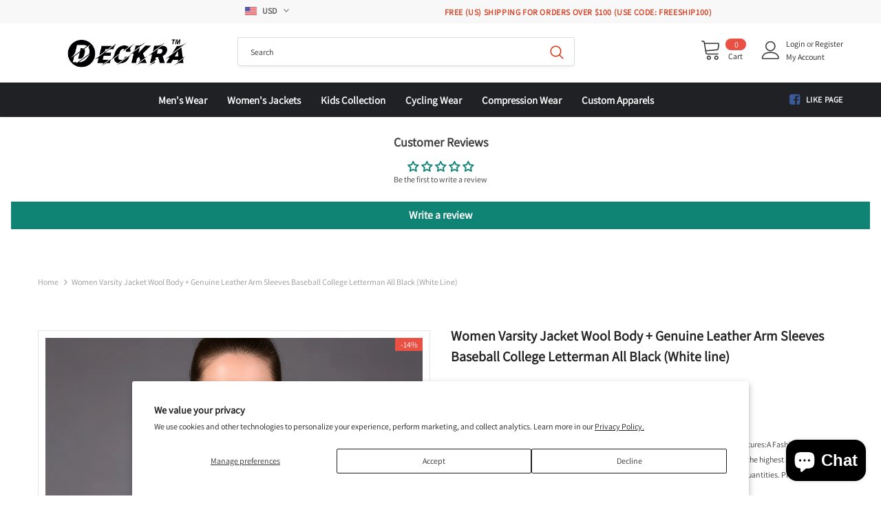

--- FILE ---
content_type: text/html; charset=utf-8
request_url: https://deckrasports.com/products/women-varsity-jacket-wool-body-genuine-leather-arm-sleeves-baseball-college-letterman-all-black-white-line
body_size: 50456
content:
<!doctype html>
<!--[if lt IE 7]><html class="no-js lt-ie9 lt-ie8 lt-ie7" lang="en"> <![endif]-->
<!--[if IE 7]><html class="no-js lt-ie9 lt-ie8" lang="en"> <![endif]-->
<!--[if IE 8]><html class="no-js lt-ie9" lang="en"> <![endif]-->
<!--[if IE 9 ]><html class="ie9 no-js"> <![endif]-->
<!--[if (gt IE 9)|!(IE)]><!--> <html class="no-js"> <!--<![endif]-->
<head>

  <meta name="google-site-verification" content="yjyGhARG6eND_Xwqepl7QWV7ISP93vLqKSJ6yp-Xnsw" />

  <!-- Basic page needs ================================================== -->
  <meta charset="utf-8">
  <meta http-equiv="X-UA-Compatible" content="IE=edge,chrome=1">
	
  <!-- Title and description ================================================== -->
  <title>
  Women Varsity Jacket Wool Body + Genuine Leather Arm Sleeves Baseball  &ndash; Deckra Sports
  </title>

  
  <meta name="description" content="A Brand New Handmade Baseball Wool &amp;amp; Genuine Leather Letterman Varsity JacketFeatures:A Fashionable and stylish eye-catching jacket made from high quality material, designed and created with the highest attention to details.*We accept customization of body/arm colors, patches and embroidery for bulk quantities. Ple">
  

  <!-- Product meta ================================================== -->
  


  <meta property="og:type" content="product">
  <meta property="og:title" content="Women Varsity Jacket Wool Body + Genuine Leather Arm Sleeves Baseball College Letterman All Black (White line)">
  
  <meta property="og:image" content="http://deckrasports.com/cdn/shop/files/Final-WVJ_all_black_white_trim00_grande.jpg?v=1754816901">
  <meta property="og:image:secure_url" content="https://deckrasports.com/cdn/shop/files/Final-WVJ_all_black_white_trim00_grande.jpg?v=1754816901">
  
  <meta property="og:image" content="http://deckrasports.com/cdn/shop/products/MVJ-black-white-line-copy_grande.jpg?v=1754816901">
  <meta property="og:image:secure_url" content="https://deckrasports.com/cdn/shop/products/MVJ-black-white-line-copy_grande.jpg?v=1754816901">
  
  <meta property="og:image" content="http://deckrasports.com/cdn/shop/products/MVJ-black-white-line-back_grande.jpg?v=1754816901">
  <meta property="og:image:secure_url" content="https://deckrasports.com/cdn/shop/products/MVJ-black-white-line-back_grande.jpg?v=1754816901">
  
  <meta property="og:price:amount" content="84.99">
  <meta property="og:price:currency" content="USD">


  <meta property="og:description" content="A Brand New Handmade Baseball Wool &amp;amp; Genuine Leather Letterman Varsity JacketFeatures:A Fashionable and stylish eye-catching jacket made from high quality material, designed and created with the highest attention to details.*We accept customization of body/arm colors, patches and embroidery for bulk quantities. Ple">


  <meta property="og:url" content="https://deckrasports.com/products/women-varsity-jacket-wool-body-genuine-leather-arm-sleeves-baseball-college-letterman-all-black-white-line">
  <meta property="og:site_name" content="Deckra Sports">
  <!-- /snippets/twitter-card.liquid -->





  <meta name="twitter:card" content="product">
  <meta name="twitter:title" content="Women Varsity Jacket Wool Body + Genuine Leather Arm Sleeves Baseball College Letterman All Black (White line)">
  <meta name="twitter:description" content="A Brand New Handmade Baseball Wool &amp;amp; Genuine Leather Letterman Varsity JacketFeatures:A Fashionable and stylish eye-catching jacket made from high quality material, designed and created with the highest attention to details.*We accept customization of body/arm colors, patches and embroidery for bulk quantities. Please get in touch with us for more info.*Brand New Varsity Jacket*Made by highest quality wool and Real leather*100% Polyester Laser Lining*Fasten at the front with button*Front pocket with 2 inner pockets and 1 mobile pocketFor Sizing Info. Please check the listing image.">
  <meta name="twitter:image" content="https://deckrasports.com/cdn/shop/files/Final-WVJ_all_black_white_trim00_medium.jpg?v=1754816901">
  <meta name="twitter:image:width" content="240">
  <meta name="twitter:image:height" content="240">
  <meta name="twitter:label1" content="Price">
  <meta name="twitter:data1" content="$84.99 USD">
  
  <meta name="twitter:label2" content="Brand">
  <meta name="twitter:data2" content="Deckra Sports">
  



  <!-- Helpers ================================================== -->
  <link rel="canonical" href="https://deckrasports.com/products/women-varsity-jacket-wool-body-genuine-leather-arm-sleeves-baseball-college-letterman-all-black-white-line">
  <meta name="viewport" content="width=device-width, initial-scale=1, maximum-scale=1, user-scalable=0, minimal-ui">
  
  <!-- Favicon -->
  
 
   <!-- fonts -->
  
  
  <!-- Styles -->
  <link href="//deckrasports.com/cdn/shop/t/10/assets/vendor.min.css?v=100472052405884710241666243070" rel="stylesheet" type="text/css" media="all" />
<link href="//deckrasports.com/cdn/shop/t/10/assets/theme-styles.scss.css?v=15222063562403845211762936340" rel="stylesheet" type="text/css" media="all" />
<link href="//deckrasports.com/cdn/shop/t/10/assets/theme-styles-responsive.scss.css?v=45716556456866179751666251810" rel="stylesheet" type="text/css" media="all" />
  
   <!-- Scripts -->
  <script src="//deckrasports.com/cdn/shop/t/10/assets/jquery.min.js?v=56888366816115934351666243070" type="text/javascript"></script>
<script src="//deckrasports.com/cdn/shop/t/10/assets/jquery-cookie.min.js?v=72365755745404048181666243070" type="text/javascript"></script>
<script src="//deckrasports.com/cdn/shop/t/10/assets/lazysizes.min.js?v=84414966064882348651666243070" type="text/javascript"></script>

<script>
  	window.lazySizesConfig = window.lazySizesConfig || {};
    lazySizesConfig.loadMode = 1;
    window.lazySizesConfig.init = false;
    lazySizes.init();
  
    window.ajax_cart = "upsell";
    window.money_format = "<span class=money>${{amount}}</span>";//"<span class=money>${{amount}} USD</span>";
    window.shop_currency = "USD";
    window.show_multiple_currencies = true;
    window.use_color_swatch = true;
    window.color_swatch_style = "variant";
    window.enable_sidebar_multiple_choice = true;
    window.file_url = "//deckrasports.com/cdn/shop/files/?v=582";
    window.asset_url = "";
    window.router = "";
    window.swatch_recently = "color, couleur, màu sắc";
    
    window.inventory_text = {
        in_stock: "In stock",
        many_in_stock: "Many in stock",
        out_of_stock: "Out of stock",
        add_to_cart: "Add to Cart",
        add_all_to_cart: "Add all to Cart",
        sold_out: "Sold Out",
        select_options : "Select options",
        unavailable: "Unavailable",
        no_more_product: "No more product",
        show_options: "Show Variants",
        hide_options: "Hide Variants",
        adding : "Adding",
        thank_you : "Thank You",
        add_more : "Add More",
        cart_feedback : "Added",
        add_wishlist : "Add to Wish List",
        remove_wishlist : "Remove Wish List",
        previous: "Prev",
        next: "Next",
      	pre_order : "Pre Order",
    };
    window.multi_lang = false;
    window.infinity_scroll_feature = true;
    window.newsletter_popup = false;
</script>

  <!-- Header hook for plugins ================================ -->
  <script>window.performance && window.performance.mark && window.performance.mark('shopify.content_for_header.start');</script><meta name="google-site-verification" content="yjyGhARG6eND_Xwqepl7QWV7ISP93vLqKSJ6yp-Xnsw">
<meta id="shopify-digital-wallet" name="shopify-digital-wallet" content="/66811724001/digital_wallets/dialog">
<meta name="shopify-checkout-api-token" content="689b4834a4b9c800940d99a2766bbeed">
<meta id="in-context-paypal-metadata" data-shop-id="66811724001" data-venmo-supported="false" data-environment="production" data-locale="en_US" data-paypal-v4="true" data-currency="USD">
<link rel="alternate" hreflang="x-default" href="https://deckrasports.com/products/women-varsity-jacket-wool-body-genuine-leather-arm-sleeves-baseball-college-letterman-all-black-white-line">
<link rel="alternate" hreflang="en" href="https://deckrasports.com/products/women-varsity-jacket-wool-body-genuine-leather-arm-sleeves-baseball-college-letterman-all-black-white-line">
<link rel="alternate" hreflang="en-AU" href="https://deckrasports.com/en-au/products/women-varsity-jacket-wool-body-genuine-leather-arm-sleeves-baseball-college-letterman-all-black-white-line">
<link rel="alternate" hreflang="en-CA" href="https://deckrasports.com/en-ca/products/women-varsity-jacket-wool-body-genuine-leather-arm-sleeves-baseball-college-letterman-all-black-white-line">
<link rel="alternate" type="application/json+oembed" href="https://deckrasports.com/products/women-varsity-jacket-wool-body-genuine-leather-arm-sleeves-baseball-college-letterman-all-black-white-line.oembed">
<script async="async" src="/checkouts/internal/preloads.js?locale=en-US"></script>
<link rel="preconnect" href="https://shop.app" crossorigin="anonymous">
<script async="async" src="https://shop.app/checkouts/internal/preloads.js?locale=en-US&shop_id=66811724001" crossorigin="anonymous"></script>
<script id="apple-pay-shop-capabilities" type="application/json">{"shopId":66811724001,"countryCode":"US","currencyCode":"USD","merchantCapabilities":["supports3DS"],"merchantId":"gid:\/\/shopify\/Shop\/66811724001","merchantName":"Deckra Sports","requiredBillingContactFields":["postalAddress","email"],"requiredShippingContactFields":["postalAddress","email"],"shippingType":"shipping","supportedNetworks":["visa","masterCard","amex","discover","elo","jcb"],"total":{"type":"pending","label":"Deckra Sports","amount":"1.00"},"shopifyPaymentsEnabled":true,"supportsSubscriptions":true}</script>
<script id="shopify-features" type="application/json">{"accessToken":"689b4834a4b9c800940d99a2766bbeed","betas":["rich-media-storefront-analytics"],"domain":"deckrasports.com","predictiveSearch":true,"shopId":66811724001,"locale":"en"}</script>
<script>var Shopify = Shopify || {};
Shopify.shop = "deckra-sports-8698.myshopify.com";
Shopify.locale = "en";
Shopify.currency = {"active":"USD","rate":"1.0"};
Shopify.country = "US";
Shopify.theme = {"name":"Ella theme","id":136400601313,"schema_name":"Ella","schema_version":"3.0.0","theme_store_id":null,"role":"main"};
Shopify.theme.handle = "null";
Shopify.theme.style = {"id":null,"handle":null};
Shopify.cdnHost = "deckrasports.com/cdn";
Shopify.routes = Shopify.routes || {};
Shopify.routes.root = "/";</script>
<script type="module">!function(o){(o.Shopify=o.Shopify||{}).modules=!0}(window);</script>
<script>!function(o){function n(){var o=[];function n(){o.push(Array.prototype.slice.apply(arguments))}return n.q=o,n}var t=o.Shopify=o.Shopify||{};t.loadFeatures=n(),t.autoloadFeatures=n()}(window);</script>
<script>
  window.ShopifyPay = window.ShopifyPay || {};
  window.ShopifyPay.apiHost = "shop.app\/pay";
  window.ShopifyPay.redirectState = null;
</script>
<script id="shop-js-analytics" type="application/json">{"pageType":"product"}</script>
<script defer="defer" async type="module" src="//deckrasports.com/cdn/shopifycloud/shop-js/modules/v2/client.init-shop-cart-sync_BT-GjEfc.en.esm.js"></script>
<script defer="defer" async type="module" src="//deckrasports.com/cdn/shopifycloud/shop-js/modules/v2/chunk.common_D58fp_Oc.esm.js"></script>
<script defer="defer" async type="module" src="//deckrasports.com/cdn/shopifycloud/shop-js/modules/v2/chunk.modal_xMitdFEc.esm.js"></script>
<script type="module">
  await import("//deckrasports.com/cdn/shopifycloud/shop-js/modules/v2/client.init-shop-cart-sync_BT-GjEfc.en.esm.js");
await import("//deckrasports.com/cdn/shopifycloud/shop-js/modules/v2/chunk.common_D58fp_Oc.esm.js");
await import("//deckrasports.com/cdn/shopifycloud/shop-js/modules/v2/chunk.modal_xMitdFEc.esm.js");

  window.Shopify.SignInWithShop?.initShopCartSync?.({"fedCMEnabled":true,"windoidEnabled":true});

</script>
<script>
  window.Shopify = window.Shopify || {};
  if (!window.Shopify.featureAssets) window.Shopify.featureAssets = {};
  window.Shopify.featureAssets['shop-js'] = {"shop-cart-sync":["modules/v2/client.shop-cart-sync_DZOKe7Ll.en.esm.js","modules/v2/chunk.common_D58fp_Oc.esm.js","modules/v2/chunk.modal_xMitdFEc.esm.js"],"init-fed-cm":["modules/v2/client.init-fed-cm_B6oLuCjv.en.esm.js","modules/v2/chunk.common_D58fp_Oc.esm.js","modules/v2/chunk.modal_xMitdFEc.esm.js"],"shop-cash-offers":["modules/v2/client.shop-cash-offers_D2sdYoxE.en.esm.js","modules/v2/chunk.common_D58fp_Oc.esm.js","modules/v2/chunk.modal_xMitdFEc.esm.js"],"shop-login-button":["modules/v2/client.shop-login-button_QeVjl5Y3.en.esm.js","modules/v2/chunk.common_D58fp_Oc.esm.js","modules/v2/chunk.modal_xMitdFEc.esm.js"],"pay-button":["modules/v2/client.pay-button_DXTOsIq6.en.esm.js","modules/v2/chunk.common_D58fp_Oc.esm.js","modules/v2/chunk.modal_xMitdFEc.esm.js"],"shop-button":["modules/v2/client.shop-button_DQZHx9pm.en.esm.js","modules/v2/chunk.common_D58fp_Oc.esm.js","modules/v2/chunk.modal_xMitdFEc.esm.js"],"avatar":["modules/v2/client.avatar_BTnouDA3.en.esm.js"],"init-windoid":["modules/v2/client.init-windoid_CR1B-cfM.en.esm.js","modules/v2/chunk.common_D58fp_Oc.esm.js","modules/v2/chunk.modal_xMitdFEc.esm.js"],"init-shop-for-new-customer-accounts":["modules/v2/client.init-shop-for-new-customer-accounts_C_vY_xzh.en.esm.js","modules/v2/client.shop-login-button_QeVjl5Y3.en.esm.js","modules/v2/chunk.common_D58fp_Oc.esm.js","modules/v2/chunk.modal_xMitdFEc.esm.js"],"init-shop-email-lookup-coordinator":["modules/v2/client.init-shop-email-lookup-coordinator_BI7n9ZSv.en.esm.js","modules/v2/chunk.common_D58fp_Oc.esm.js","modules/v2/chunk.modal_xMitdFEc.esm.js"],"init-shop-cart-sync":["modules/v2/client.init-shop-cart-sync_BT-GjEfc.en.esm.js","modules/v2/chunk.common_D58fp_Oc.esm.js","modules/v2/chunk.modal_xMitdFEc.esm.js"],"shop-toast-manager":["modules/v2/client.shop-toast-manager_DiYdP3xc.en.esm.js","modules/v2/chunk.common_D58fp_Oc.esm.js","modules/v2/chunk.modal_xMitdFEc.esm.js"],"init-customer-accounts":["modules/v2/client.init-customer-accounts_D9ZNqS-Q.en.esm.js","modules/v2/client.shop-login-button_QeVjl5Y3.en.esm.js","modules/v2/chunk.common_D58fp_Oc.esm.js","modules/v2/chunk.modal_xMitdFEc.esm.js"],"init-customer-accounts-sign-up":["modules/v2/client.init-customer-accounts-sign-up_iGw4briv.en.esm.js","modules/v2/client.shop-login-button_QeVjl5Y3.en.esm.js","modules/v2/chunk.common_D58fp_Oc.esm.js","modules/v2/chunk.modal_xMitdFEc.esm.js"],"shop-follow-button":["modules/v2/client.shop-follow-button_CqMgW2wH.en.esm.js","modules/v2/chunk.common_D58fp_Oc.esm.js","modules/v2/chunk.modal_xMitdFEc.esm.js"],"checkout-modal":["modules/v2/client.checkout-modal_xHeaAweL.en.esm.js","modules/v2/chunk.common_D58fp_Oc.esm.js","modules/v2/chunk.modal_xMitdFEc.esm.js"],"shop-login":["modules/v2/client.shop-login_D91U-Q7h.en.esm.js","modules/v2/chunk.common_D58fp_Oc.esm.js","modules/v2/chunk.modal_xMitdFEc.esm.js"],"lead-capture":["modules/v2/client.lead-capture_BJmE1dJe.en.esm.js","modules/v2/chunk.common_D58fp_Oc.esm.js","modules/v2/chunk.modal_xMitdFEc.esm.js"],"payment-terms":["modules/v2/client.payment-terms_Ci9AEqFq.en.esm.js","modules/v2/chunk.common_D58fp_Oc.esm.js","modules/v2/chunk.modal_xMitdFEc.esm.js"]};
</script>
<script>(function() {
  var isLoaded = false;
  function asyncLoad() {
    if (isLoaded) return;
    isLoaded = true;
    var urls = ["https:\/\/magic-menu.risingsigma.com\/js\/create-menu.min.js?shop=deckra-sports-8698.myshopify.com","https:\/\/cdn.shopify.com\/s\/files\/1\/0449\/2568\/1820\/t\/4\/assets\/booster_currency.js?v=1624978055\u0026shop=deckra-sports-8698.myshopify.com","https:\/\/cdn.nfcube.com\/instafeed-162b744da48ab0771c05d1f73f12a8c9.js?shop=deckra-sports-8698.myshopify.com"];
    for (var i = 0; i < urls.length; i++) {
      var s = document.createElement('script');
      s.type = 'text/javascript';
      s.async = true;
      s.src = urls[i];
      var x = document.getElementsByTagName('script')[0];
      x.parentNode.insertBefore(s, x);
    }
  };
  if(window.attachEvent) {
    window.attachEvent('onload', asyncLoad);
  } else {
    window.addEventListener('load', asyncLoad, false);
  }
})();</script>
<script id="__st">var __st={"a":66811724001,"offset":-21600,"reqid":"5eb7f4eb-e4bb-4cfc-ae77-e88d0217d622-1769345848","pageurl":"deckrasports.com\/products\/women-varsity-jacket-wool-body-genuine-leather-arm-sleeves-baseball-college-letterman-all-black-white-line","u":"739081847767","p":"product","rtyp":"product","rid":7868006105313};</script>
<script>window.ShopifyPaypalV4VisibilityTracking = true;</script>
<script id="captcha-bootstrap">!function(){'use strict';const t='contact',e='account',n='new_comment',o=[[t,t],['blogs',n],['comments',n],[t,'customer']],c=[[e,'customer_login'],[e,'guest_login'],[e,'recover_customer_password'],[e,'create_customer']],r=t=>t.map((([t,e])=>`form[action*='/${t}']:not([data-nocaptcha='true']) input[name='form_type'][value='${e}']`)).join(','),a=t=>()=>t?[...document.querySelectorAll(t)].map((t=>t.form)):[];function s(){const t=[...o],e=r(t);return a(e)}const i='password',u='form_key',d=['recaptcha-v3-token','g-recaptcha-response','h-captcha-response',i],f=()=>{try{return window.sessionStorage}catch{return}},m='__shopify_v',_=t=>t.elements[u];function p(t,e,n=!1){try{const o=window.sessionStorage,c=JSON.parse(o.getItem(e)),{data:r}=function(t){const{data:e,action:n}=t;return t[m]||n?{data:e,action:n}:{data:t,action:n}}(c);for(const[e,n]of Object.entries(r))t.elements[e]&&(t.elements[e].value=n);n&&o.removeItem(e)}catch(o){console.error('form repopulation failed',{error:o})}}const l='form_type',E='cptcha';function T(t){t.dataset[E]=!0}const w=window,h=w.document,L='Shopify',v='ce_forms',y='captcha';let A=!1;((t,e)=>{const n=(g='f06e6c50-85a8-45c8-87d0-21a2b65856fe',I='https://cdn.shopify.com/shopifycloud/storefront-forms-hcaptcha/ce_storefront_forms_captcha_hcaptcha.v1.5.2.iife.js',D={infoText:'Protected by hCaptcha',privacyText:'Privacy',termsText:'Terms'},(t,e,n)=>{const o=w[L][v],c=o.bindForm;if(c)return c(t,g,e,D).then(n);var r;o.q.push([[t,g,e,D],n]),r=I,A||(h.body.append(Object.assign(h.createElement('script'),{id:'captcha-provider',async:!0,src:r})),A=!0)});var g,I,D;w[L]=w[L]||{},w[L][v]=w[L][v]||{},w[L][v].q=[],w[L][y]=w[L][y]||{},w[L][y].protect=function(t,e){n(t,void 0,e),T(t)},Object.freeze(w[L][y]),function(t,e,n,w,h,L){const[v,y,A,g]=function(t,e,n){const i=e?o:[],u=t?c:[],d=[...i,...u],f=r(d),m=r(i),_=r(d.filter((([t,e])=>n.includes(e))));return[a(f),a(m),a(_),s()]}(w,h,L),I=t=>{const e=t.target;return e instanceof HTMLFormElement?e:e&&e.form},D=t=>v().includes(t);t.addEventListener('submit',(t=>{const e=I(t);if(!e)return;const n=D(e)&&!e.dataset.hcaptchaBound&&!e.dataset.recaptchaBound,o=_(e),c=g().includes(e)&&(!o||!o.value);(n||c)&&t.preventDefault(),c&&!n&&(function(t){try{if(!f())return;!function(t){const e=f();if(!e)return;const n=_(t);if(!n)return;const o=n.value;o&&e.removeItem(o)}(t);const e=Array.from(Array(32),(()=>Math.random().toString(36)[2])).join('');!function(t,e){_(t)||t.append(Object.assign(document.createElement('input'),{type:'hidden',name:u})),t.elements[u].value=e}(t,e),function(t,e){const n=f();if(!n)return;const o=[...t.querySelectorAll(`input[type='${i}']`)].map((({name:t})=>t)),c=[...d,...o],r={};for(const[a,s]of new FormData(t).entries())c.includes(a)||(r[a]=s);n.setItem(e,JSON.stringify({[m]:1,action:t.action,data:r}))}(t,e)}catch(e){console.error('failed to persist form',e)}}(e),e.submit())}));const S=(t,e)=>{t&&!t.dataset[E]&&(n(t,e.some((e=>e===t))),T(t))};for(const o of['focusin','change'])t.addEventListener(o,(t=>{const e=I(t);D(e)&&S(e,y())}));const B=e.get('form_key'),M=e.get(l),P=B&&M;t.addEventListener('DOMContentLoaded',(()=>{const t=y();if(P)for(const e of t)e.elements[l].value===M&&p(e,B);[...new Set([...A(),...v().filter((t=>'true'===t.dataset.shopifyCaptcha))])].forEach((e=>S(e,t)))}))}(h,new URLSearchParams(w.location.search),n,t,e,['guest_login'])})(!0,!0)}();</script>
<script integrity="sha256-4kQ18oKyAcykRKYeNunJcIwy7WH5gtpwJnB7kiuLZ1E=" data-source-attribution="shopify.loadfeatures" defer="defer" src="//deckrasports.com/cdn/shopifycloud/storefront/assets/storefront/load_feature-a0a9edcb.js" crossorigin="anonymous"></script>
<script crossorigin="anonymous" defer="defer" src="//deckrasports.com/cdn/shopifycloud/storefront/assets/shopify_pay/storefront-65b4c6d7.js?v=20250812"></script>
<script data-source-attribution="shopify.dynamic_checkout.dynamic.init">var Shopify=Shopify||{};Shopify.PaymentButton=Shopify.PaymentButton||{isStorefrontPortableWallets:!0,init:function(){window.Shopify.PaymentButton.init=function(){};var t=document.createElement("script");t.src="https://deckrasports.com/cdn/shopifycloud/portable-wallets/latest/portable-wallets.en.js",t.type="module",document.head.appendChild(t)}};
</script>
<script data-source-attribution="shopify.dynamic_checkout.buyer_consent">
  function portableWalletsHideBuyerConsent(e){var t=document.getElementById("shopify-buyer-consent"),n=document.getElementById("shopify-subscription-policy-button");t&&n&&(t.classList.add("hidden"),t.setAttribute("aria-hidden","true"),n.removeEventListener("click",e))}function portableWalletsShowBuyerConsent(e){var t=document.getElementById("shopify-buyer-consent"),n=document.getElementById("shopify-subscription-policy-button");t&&n&&(t.classList.remove("hidden"),t.removeAttribute("aria-hidden"),n.addEventListener("click",e))}window.Shopify?.PaymentButton&&(window.Shopify.PaymentButton.hideBuyerConsent=portableWalletsHideBuyerConsent,window.Shopify.PaymentButton.showBuyerConsent=portableWalletsShowBuyerConsent);
</script>
<script>
  function portableWalletsCleanup(e){e&&e.src&&console.error("Failed to load portable wallets script "+e.src);var t=document.querySelectorAll("shopify-accelerated-checkout .shopify-payment-button__skeleton, shopify-accelerated-checkout-cart .wallet-cart-button__skeleton"),e=document.getElementById("shopify-buyer-consent");for(let e=0;e<t.length;e++)t[e].remove();e&&e.remove()}function portableWalletsNotLoadedAsModule(e){e instanceof ErrorEvent&&"string"==typeof e.message&&e.message.includes("import.meta")&&"string"==typeof e.filename&&e.filename.includes("portable-wallets")&&(window.removeEventListener("error",portableWalletsNotLoadedAsModule),window.Shopify.PaymentButton.failedToLoad=e,"loading"===document.readyState?document.addEventListener("DOMContentLoaded",window.Shopify.PaymentButton.init):window.Shopify.PaymentButton.init())}window.addEventListener("error",portableWalletsNotLoadedAsModule);
</script>

<script type="module" src="https://deckrasports.com/cdn/shopifycloud/portable-wallets/latest/portable-wallets.en.js" onError="portableWalletsCleanup(this)" crossorigin="anonymous"></script>
<script nomodule>
  document.addEventListener("DOMContentLoaded", portableWalletsCleanup);
</script>

<script id='scb4127' type='text/javascript' async='' src='https://deckrasports.com/cdn/shopifycloud/privacy-banner/storefront-banner.js'></script><link id="shopify-accelerated-checkout-styles" rel="stylesheet" media="screen" href="https://deckrasports.com/cdn/shopifycloud/portable-wallets/latest/accelerated-checkout-backwards-compat.css" crossorigin="anonymous">
<style id="shopify-accelerated-checkout-cart">
        #shopify-buyer-consent {
  margin-top: 1em;
  display: inline-block;
  width: 100%;
}

#shopify-buyer-consent.hidden {
  display: none;
}

#shopify-subscription-policy-button {
  background: none;
  border: none;
  padding: 0;
  text-decoration: underline;
  font-size: inherit;
  cursor: pointer;
}

#shopify-subscription-policy-button::before {
  box-shadow: none;
}

      </style>

<script>window.performance && window.performance.mark && window.performance.mark('shopify.content_for_header.end');</script>

  <!--[if lt IE 9]>
  <script src="//html5shiv.googlecode.com/svn/trunk/html5.js" type="text/javascript"></script>
  <![endif]-->

  
  
  

  <script>

    Shopify.productOptionsMap = {};
    Shopify.quickViewOptionsMap = {};

    Shopify.updateOptionsInSelector = function(selectorIndex, wrapperSlt) {
        Shopify.optionsMap = wrapperSlt === '.product' ? Shopify.productOptionsMap : Shopify.quickViewOptionsMap;

        switch (selectorIndex) {
            case 0:
                var key = 'root';
                var selector = $(wrapperSlt + ' .single-option-selector:eq(0)');
                break;
            case 1:
                var key = $(wrapperSlt + ' .single-option-selector:eq(0)').val();
                var selector = $(wrapperSlt + ' .single-option-selector:eq(1)');
                break;
            case 2:
                var key = $(wrapperSlt + ' .single-option-selector:eq(0)').val();
                key += ' / ' + $(wrapperSlt + ' .single-option-selector:eq(1)').val();
                var selector = $(wrapperSlt + ' .single-option-selector:eq(2)');
        }

        var initialValue = selector.val();

        selector.empty();

        var availableOptions = Shopify.optionsMap[key];

        if (availableOptions && availableOptions.length) {
            for (var i = 0; i < availableOptions.length; i++) {
                var option = availableOptions[i];

                var newOption = $('<option></option>').val(option).html(option);

                selector.append(newOption);
            }

            $(wrapperSlt + ' .swatch[data-option-index="' + selectorIndex + '"] .swatch-element').each(function() {
                if ($.inArray($(this).attr('data-value'), availableOptions) !== -1) {
                    $(this).removeClass('soldout').find(':radio').removeAttr('disabled', 'disabled').removeAttr('checked');
                }
                else {
                    $(this).addClass('soldout').find(':radio').removeAttr('checked').attr('disabled', 'disabled');
                }
            });

            if ($.inArray(initialValue, availableOptions) !== -1) {
                selector.val(initialValue);
            }

            selector.trigger('change');
        };
    };

    Shopify.linkOptionSelectors = function(product, wrapperSlt) {
        // Building our mapping object.
        Shopify.optionsMap = wrapperSlt === '.product' ? Shopify.productOptionsMap : Shopify.quickViewOptionsMap;

        for (var i = 0; i < product.variants.length; i++) {
            var variant = product.variants[i];

            if (variant.available) {
                // Gathering values for the 1st drop-down.
                Shopify.optionsMap['root'] = Shopify.optionsMap['root'] || [];

                Shopify.optionsMap['root'].push(variant.option1);
                Shopify.optionsMap['root'] = Shopify.uniq(Shopify.optionsMap['root']);

                // Gathering values for the 2nd drop-down.
                if (product.options.length > 1) {
                var key = variant.option1;
                    Shopify.optionsMap[key] = Shopify.optionsMap[key] || [];
                    Shopify.optionsMap[key].push(variant.option2);
                    Shopify.optionsMap[key] = Shopify.uniq(Shopify.optionsMap[key]);
                }

                // Gathering values for the 3rd drop-down.
                if (product.options.length === 3) {
                    var key = variant.option1 + ' / ' + variant.option2;
                    Shopify.optionsMap[key] = Shopify.optionsMap[key] || [];
                    Shopify.optionsMap[key].push(variant.option3);
                    Shopify.optionsMap[key] = Shopify.uniq(Shopify.optionsMap[key]);
                }
            }
        };

        // Update options right away.
        Shopify.updateOptionsInSelector(0, wrapperSlt);

        if (product.options.length > 1) Shopify.updateOptionsInSelector(1, wrapperSlt);
        if (product.options.length === 3) Shopify.updateOptionsInSelector(2, wrapperSlt);

        // When there is an update in the first dropdown.
        $(wrapperSlt + " .single-option-selector:eq(0)").change(function() {
            Shopify.updateOptionsInSelector(1, wrapperSlt);
            if (product.options.length === 3) Shopify.updateOptionsInSelector(2, wrapperSlt);
            return true;
        });

        // When there is an update in the second dropdown.
        $(wrapperSlt + " .single-option-selector:eq(1)").change(function() {
            if (product.options.length === 3) Shopify.updateOptionsInSelector(2, wrapperSlt);
            return true;
        });
    };
</script>


<!-- BEGIN app block: shopify://apps/buddha-mega-menu-navigation/blocks/megamenu/dbb4ce56-bf86-4830-9b3d-16efbef51c6f -->
<script>
        var productImageAndPrice = [],
            collectionImages = [],
            articleImages = [],
            mmLivIcons = false,
            mmFlipClock = false,
            mmFixesUseJquery = false,
            mmNumMMI = 6,
            mmSchemaTranslation = {},
            mmMenuStrings =  [] ,
            mmShopLocale = "en",
            mmShopLocaleCollectionsRoute = "/collections",
            mmSchemaDesignJSON = [{"action":"design","setting":"font_family","value":"Default"},{"action":"design","setting":"font_size","value":"13px"},{"action":"design","setting":"text_color","value":"#222222"},{"action":"design","setting":"link_hover_color","value":"#0da19a"},{"action":"design","setting":"link_color","value":"#4e4e4e"},{"action":"design","setting":"background_hover_color","value":"#f9f9f9"},{"action":"design","setting":"background_color","value":"#ffffff"},{"action":"design","setting":"price_color","value":"#0da19a"},{"action":"design","setting":"contact_right_btn_text_color","value":"#ffffff"},{"action":"design","setting":"contact_right_btn_bg_color","value":"#3A3A3A"},{"action":"design","setting":"contact_left_bg_color","value":"#3A3A3A"},{"action":"design","setting":"contact_left_alt_color","value":"#CCCCCC"},{"action":"design","setting":"contact_left_text_color","value":"#f1f1f0"},{"action":"design","setting":"addtocart_enable","value":"true"},{"action":"design","setting":"addtocart_text_color","value":"#333333"},{"action":"design","setting":"addtocart_background_color","value":"#ffffff"},{"action":"design","setting":"addtocart_text_hover_color","value":"#ffffff"},{"action":"design","setting":"addtocart_background_hover_color","value":"#0da19a"},{"action":"design","setting":"countdown_color","value":"#ffffff"},{"action":"design","setting":"countdown_background_color","value":"#333333"},{"action":"design","setting":"vertical_font_family","value":"Default"},{"action":"design","setting":"vertical_font_size","value":"13px"},{"action":"design","setting":"vertical_text_color","value":"#ffffff"},{"action":"design","setting":"vertical_link_color","value":"#ffffff"},{"action":"design","setting":"vertical_link_hover_color","value":"#ffffff"},{"action":"design","setting":"vertical_price_color","value":"#ffffff"},{"action":"design","setting":"vertical_contact_right_btn_text_color","value":"#ffffff"},{"action":"design","setting":"vertical_addtocart_enable","value":"true"},{"action":"design","setting":"vertical_addtocart_text_color","value":"#ffffff"},{"action":"design","setting":"vertical_countdown_color","value":"#ffffff"},{"action":"design","setting":"vertical_countdown_background_color","value":"#333333"},{"action":"design","setting":"vertical_background_color","value":"#017b86"},{"action":"design","setting":"vertical_addtocart_background_color","value":"#333333"},{"action":"design","setting":"vertical_contact_right_btn_bg_color","value":"#333333"},{"action":"design","setting":"vertical_contact_left_alt_color","value":"#333333"}],
            mmDomChangeSkipUl = "",
            buddhaMegaMenuShop = "deckra-sports-8698.myshopify.com",
            mmWireframeCompression = "",
            mmExtensionAssetUrl = "https://cdn.shopify.com/extensions/019abe06-4a3f-7763-88da-170e1b54169b/mega-menu-151/assets/";var bestSellersHTML = '';var newestProductsHTML = '';/* get link lists api */
        var linkLists={"main-menu" : {"title":"Main menu", "items":["/collections/mens-jackets","/collections/womens-jackets","/collections/kids-jackets","/collections/cycling-wear","/collections/compression-wear","/collections/custom-apparels",]},"footer" : {"title":"Footer menu-Collections", "items":["/collections/mens-jackets","/collections/womens-jackets","/collections/kids-jackets","/collections/cycling-wear","/collections/compression-wear","/collections/custom-apparels","/policies/terms-of-service","/policies/refund-policy",]},"footer-menu-customer-care" : {"title":"Footer Menu-Customer Care", "items":["/pages/about-us","/pages/privacy-policy","/pages/returns-refunds",]},"my-account" : {"title":"My Account", "items":["/account/login","/account/register","/cart",]},"policies" : {"title":"Policies", "items":["/pages/privacy-policy","/pages/refund-policy","/pages/terms-of-service","/pages/shipping-and-delivery",]},"quick-links" : {"title":"Quick Links", "items":["/collections","/pages/contact","/search","/blogs/news/deckra-sports-varsity-letterman-jackets",]},"customer-account-main-menu" : {"title":"Customer account main menu", "items":["/","https://shopify.com/66811724001/account/orders?locale=en&amp;region_country=US",]},};/*ENDPARSE*/

        linkLists["force-mega-menu"]={};linkLists["force-mega-menu"].title="Ella Theme - Mega Menu";linkLists["force-mega-menu"].items=[1];

        /* set product prices *//* get the collection images *//* get the article images *//* customer fixes */
        var mmThemeFixesBefore = function(){ if (selectedMenu=="force-mega-menu" && tempMenuObject.u.matches(".site-nav")) { tempMenuObject.skipCheck = true; tempMenuObject.forceMenu = true; tempMenuObject.liClasses = "menu-lv-1 item"; tempMenuObject.aClasses = ""; tempMenuObject.liItems = tempMenuObject.u.children; } }; var mmThemeFixesAfter = function(){ /* user request 42043 */ mmAddStyle(" ul > li.buddha-menu-item { z-index: 998 !important; } ul > li.buddha-menu-item:hover { z-index: 999 !important; } ul > li.buddha-menu-item.mega-hover { z-index: 999 !important; } ", "themeScript"); }; 
        

        var mmWireframe = {"html" : "<li class=\"buddha-menu-item\" itemId=\"5cAzC\"  ><a data-href=\"/collections/mens-jackets\" href=\"/collections/mens-jackets\" aria-label=\"Mens Jackets\" data-no-instant=\"\" onclick=\"mmGoToPage(this, event); return false;\"  ><span class=\"mm-title\">Mens Jackets</span><i class=\"mm-arrow mm-angle-down\" aria-hidden=\"true\"></i><button class=\"toggle-menu-btn\" style=\"display:none;\" title=\"Toggle menu\" onclick=\"return toggleSubmenu(this)\"><span class=\"mm-arrow-icon\"><span class=\"bar-one\"></span><span class=\"bar-two\"></span></span></button></a><ul class=\"mm-submenu tree  small \"><li data-href=\"/collections/mens-jackets-varsity-jackets\" href=\"/collections/mens-jackets-varsity-jackets\" aria-label=\"Varsity Jackets\" data-no-instant=\"\" onclick=\"mmGoToPage(this, event); return false;\"  ><a data-href=\"/collections/mens-jackets-varsity-jackets\" href=\"/collections/mens-jackets-varsity-jackets\" aria-label=\"Varsity Jackets\" data-no-instant=\"\" onclick=\"mmGoToPage(this, event); return false;\"  ><span class=\"mm-title\">Varsity Jackets</span><i class=\"mm-arrow mm-angle-down\" aria-hidden=\"true\"></i><button class=\"toggle-menu-btn\" style=\"display:none;\" title=\"Toggle menu\" onclick=\"return toggleSubmenu(this)\"><span class=\"mm-arrow-icon\"><span class=\"bar-one\"></span><span class=\"bar-two\"></span></span></button></a><ul class=\"mm-submenu tree  small mm-last-level\"><li data-href=\"/collections/mens-jackets-varsity-jackets-wool-cowhide-leather\" href=\"/collections/mens-jackets-varsity-jackets-wool-cowhide-leather\" aria-label=\"Wool + Cowhide Leather\" data-no-instant=\"\" onclick=\"mmGoToPage(this, event); return false;\"  ><a data-href=\"/collections/mens-jackets-varsity-jackets-wool-cowhide-leather\" href=\"/collections/mens-jackets-varsity-jackets-wool-cowhide-leather\" aria-label=\"Wool + Cowhide Leather\" data-no-instant=\"\" onclick=\"mmGoToPage(this, event); return false;\"  ><span class=\"mm-title\">Wool + Cowhide Leather</span></a></li><li data-href=\"/collections/mens-jackets-varsity-jackets-wool-faux-leather\" href=\"/collections/mens-jackets-varsity-jackets-wool-faux-leather\" aria-label=\" Wool + Faux Leather\" data-no-instant=\"\" onclick=\"mmGoToPage(this, event); return false;\"  ><a data-href=\"/collections/mens-jackets-varsity-jackets-wool-faux-leather\" href=\"/collections/mens-jackets-varsity-jackets-wool-faux-leather\" aria-label=\" Wool + Faux Leather\" data-no-instant=\"\" onclick=\"mmGoToPage(this, event); return false;\"  ><span class=\"mm-title\">Wool + Faux Leather</span></a></li></ul></li><li data-href=\"/collections/mens-jackets-hoodies\" href=\"/collections/mens-jackets-hoodies\" aria-label=\"Hoodies\" data-no-instant=\"\" onclick=\"mmGoToPage(this, event); return false;\"  ><a data-href=\"/collections/mens-jackets-hoodies\" href=\"/collections/mens-jackets-hoodies\" aria-label=\"Hoodies\" data-no-instant=\"\" onclick=\"mmGoToPage(this, event); return false;\"  ><span class=\"mm-title\">Hoodies</span><i class=\"mm-arrow mm-angle-down\" aria-hidden=\"true\"></i><button class=\"toggle-menu-btn\" style=\"display:none;\" title=\"Toggle menu\" onclick=\"return toggleSubmenu(this)\"><span class=\"mm-arrow-icon\"><span class=\"bar-one\"></span><span class=\"bar-two\"></span></span></button></a><ul class=\"mm-submenu tree  small mm-last-level\"><li data-href=\"/collections/mens-jackets-hoodies-wool-cowhide-leather\" href=\"/collections/mens-jackets-hoodies-wool-cowhide-leather\" aria-label=\"Wool + Cowhide Leather\" data-no-instant=\"\" onclick=\"mmGoToPage(this, event); return false;\"  ><a data-href=\"/collections/mens-jackets-hoodies-wool-cowhide-leather\" href=\"/collections/mens-jackets-hoodies-wool-cowhide-leather\" aria-label=\"Wool + Cowhide Leather\" data-no-instant=\"\" onclick=\"mmGoToPage(this, event); return false;\"  ><span class=\"mm-title\">Wool + Cowhide Leather</span></a></li><li data-href=\"/collections/mens-jackets-hoodies-wool-faux-leather\" href=\"/collections/mens-jackets-hoodies-wool-faux-leather\" aria-label=\"Wool + Faux Leather\" data-no-instant=\"\" onclick=\"mmGoToPage(this, event); return false;\"  ><a data-href=\"/collections/mens-jackets-hoodies-wool-faux-leather\" href=\"/collections/mens-jackets-hoodies-wool-faux-leather\" aria-label=\"Wool + Faux Leather\" data-no-instant=\"\" onclick=\"mmGoToPage(this, event); return false;\"  ><span class=\"mm-title\">Wool + Faux Leather</span></a></li></ul></li><li data-href=\"/collections/mens-jackets-leather-jackets\" href=\"/collections/mens-jackets-leather-jackets\" aria-label=\"Leather Jackets\" data-no-instant=\"\" onclick=\"mmGoToPage(this, event); return false;\"  ><a data-href=\"/collections/mens-jackets-leather-jackets\" href=\"/collections/mens-jackets-leather-jackets\" aria-label=\"Leather Jackets\" data-no-instant=\"\" onclick=\"mmGoToPage(this, event); return false;\"  ><span class=\"mm-title\">Leather Jackets</span></a></li><li data-href=\"/collections/mens-jackets-satin-jackets\" href=\"/collections/mens-jackets-satin-jackets\" aria-label=\"Satin Jackets\" data-no-instant=\"\" onclick=\"mmGoToPage(this, event); return false;\"  ><a data-href=\"/collections/mens-jackets-satin-jackets\" href=\"/collections/mens-jackets-satin-jackets\" aria-label=\"Satin Jackets\" data-no-instant=\"\" onclick=\"mmGoToPage(this, event); return false;\"  ><span class=\"mm-title\">Satin Jackets</span></a></li></ul></li><li class=\"buddha-menu-item\" itemId=\"nGIid\"  ><a data-href=\"/collections/womens-jackets\" href=\"/collections/womens-jackets\" aria-label=\"Women's Jackets\" data-no-instant=\"\" onclick=\"mmGoToPage(this, event); return false;\"  ><span class=\"mm-title\">Women's Jackets</span><i class=\"mm-arrow mm-angle-down\" aria-hidden=\"true\"></i><button class=\"toggle-menu-btn\" style=\"display:none;\" title=\"Toggle menu\" onclick=\"return toggleSubmenu(this)\"><span class=\"mm-arrow-icon\"><span class=\"bar-one\"></span><span class=\"bar-two\"></span></span></button></a><ul class=\"mm-submenu tree  small mm-last-level\"><li data-href=\"/collections/womens-jackets-hoodies\" href=\"/collections/womens-jackets-hoodies\" aria-label=\"Hoodies\" data-no-instant=\"\" onclick=\"mmGoToPage(this, event); return false;\"  ><a data-href=\"/collections/womens-jackets-hoodies\" href=\"/collections/womens-jackets-hoodies\" aria-label=\"Hoodies\" data-no-instant=\"\" onclick=\"mmGoToPage(this, event); return false;\"  ><span class=\"mm-title\">Hoodies</span></a></li><li data-href=\"/collections/womens-jackets-leather-jackets\" href=\"/collections/womens-jackets-leather-jackets\" aria-label=\"Leather Jackets\" data-no-instant=\"\" onclick=\"mmGoToPage(this, event); return false;\"  ><a data-href=\"/collections/womens-jackets-leather-jackets\" href=\"/collections/womens-jackets-leather-jackets\" aria-label=\"Leather Jackets\" data-no-instant=\"\" onclick=\"mmGoToPage(this, event); return false;\"  ><span class=\"mm-title\">Leather Jackets</span></a></li><li data-href=\"/collections/womens-jackets-satin-jackets\" href=\"/collections/womens-jackets-satin-jackets\" aria-label=\"Satin Jackets\" data-no-instant=\"\" onclick=\"mmGoToPage(this, event); return false;\"  ><a data-href=\"/collections/womens-jackets-satin-jackets\" href=\"/collections/womens-jackets-satin-jackets\" aria-label=\"Satin Jackets\" data-no-instant=\"\" onclick=\"mmGoToPage(this, event); return false;\"  ><span class=\"mm-title\">Satin Jackets</span></a></li><li data-href=\"/collections/womens-jackets-varsity-jackets\" href=\"/collections/womens-jackets-varsity-jackets\" aria-label=\"Varsity Jackets\" data-no-instant=\"\" onclick=\"mmGoToPage(this, event); return false;\"  ><a data-href=\"/collections/womens-jackets-varsity-jackets\" href=\"/collections/womens-jackets-varsity-jackets\" aria-label=\"Varsity Jackets\" data-no-instant=\"\" onclick=\"mmGoToPage(this, event); return false;\"  ><span class=\"mm-title\">Varsity Jackets</span></a></li></ul></li><li class=\"buddha-menu-item\" itemId=\"C6G8q\"  ><a data-href=\"/collections/kids-jackets\" href=\"/collections/kids-jackets\" aria-label=\"Kids Collection\" data-no-instant=\"\" onclick=\"mmGoToPage(this, event); return false;\"  ><span class=\"mm-title\">Kids Collection</span><i class=\"mm-arrow mm-angle-down\" aria-hidden=\"true\"></i><button class=\"toggle-menu-btn\" style=\"display:none;\" title=\"Toggle menu\" onclick=\"return toggleSubmenu(this)\"><span class=\"mm-arrow-icon\"><span class=\"bar-one\"></span><span class=\"bar-two\"></span></span></button></a><ul class=\"mm-submenu tree  small mm-last-level\"><li data-href=\"/collections/kids-jackets-hoodies\" href=\"/collections/kids-jackets-hoodies\" aria-label=\"Hoodies\" data-no-instant=\"\" onclick=\"mmGoToPage(this, event); return false;\"  ><a data-href=\"/collections/kids-jackets-hoodies\" href=\"/collections/kids-jackets-hoodies\" aria-label=\"Hoodies\" data-no-instant=\"\" onclick=\"mmGoToPage(this, event); return false;\"  ><span class=\"mm-title\">Hoodies</span></a></li><li data-href=\"/collections/kids-jackets-varsity-jackets\" href=\"/collections/kids-jackets-varsity-jackets\" aria-label=\"Varsity Jackets\" data-no-instant=\"\" onclick=\"mmGoToPage(this, event); return false;\"  ><a data-href=\"/collections/kids-jackets-varsity-jackets\" href=\"/collections/kids-jackets-varsity-jackets\" aria-label=\"Varsity Jackets\" data-no-instant=\"\" onclick=\"mmGoToPage(this, event); return false;\"  ><span class=\"mm-title\">Varsity Jackets</span></a></li></ul></li><li class=\"buddha-menu-item\" itemId=\"gkeuS\"  ><a data-href=\"/collections/cycling-wear\" href=\"/collections/cycling-wear\" aria-label=\"Cycling Wear\" data-no-instant=\"\" onclick=\"mmGoToPage(this, event); return false;\"  ><span class=\"mm-title\">Cycling Wear</span><i class=\"mm-arrow mm-angle-down\" aria-hidden=\"true\"></i><button class=\"toggle-menu-btn\" style=\"display:none;\" title=\"Toggle menu\" onclick=\"return toggleSubmenu(this)\"><span class=\"mm-arrow-icon\"><span class=\"bar-one\"></span><span class=\"bar-two\"></span></span></button></a><ul class=\"mm-submenu tree  small mm-last-level\"><li data-href=\"/collections/cycling-wear-arm-sleeves\" href=\"/collections/cycling-wear-arm-sleeves\" aria-label=\"Arm Sleeves\" data-no-instant=\"\" onclick=\"mmGoToPage(this, event); return false;\"  ><a data-href=\"/collections/cycling-wear-arm-sleeves\" href=\"/collections/cycling-wear-arm-sleeves\" aria-label=\"Arm Sleeves\" data-no-instant=\"\" onclick=\"mmGoToPage(this, event); return false;\"  ><span class=\"mm-title\">Arm Sleeves</span></a></li><li data-href=\"/collections/cycling-wear-caps\" href=\"/collections/cycling-wear-caps\" aria-label=\"Caps\" data-no-instant=\"\" onclick=\"mmGoToPage(this, event); return false;\"  ><a data-href=\"/collections/cycling-wear-caps\" href=\"/collections/cycling-wear-caps\" aria-label=\"Caps\" data-no-instant=\"\" onclick=\"mmGoToPage(this, event); return false;\"  ><span class=\"mm-title\">Caps</span></a></li><li data-href=\"/collections/cycling-wear-cycling-jackets\" href=\"/collections/cycling-wear-cycling-jackets\" aria-label=\"Cycling Wear - Cycling Jackets\" data-no-instant=\"\" onclick=\"mmGoToPage(this, event); return false;\"  ><a data-href=\"/collections/cycling-wear-cycling-jackets\" href=\"/collections/cycling-wear-cycling-jackets\" aria-label=\"Cycling Wear - Cycling Jackets\" data-no-instant=\"\" onclick=\"mmGoToPage(this, event); return false;\"  ><span class=\"mm-title\">Cycling Wear - Cycling Jackets</span></a></li><li data-href=\"/collections/cycling-wear-cycling-tights\" href=\"/collections/cycling-wear-cycling-tights\" aria-label=\"Cycling Tights\" data-no-instant=\"\" onclick=\"mmGoToPage(this, event); return false;\"  ><a data-href=\"/collections/cycling-wear-cycling-tights\" href=\"/collections/cycling-wear-cycling-tights\" aria-label=\"Cycling Tights\" data-no-instant=\"\" onclick=\"mmGoToPage(this, event); return false;\"  ><span class=\"mm-title\">Cycling Tights</span></a></li><li data-href=\"/collections/cycling-wear-gloves\" href=\"/collections/cycling-wear-gloves\" aria-label=\"Gloves\" data-no-instant=\"\" onclick=\"mmGoToPage(this, event); return false;\"  ><a data-href=\"/collections/cycling-wear-gloves\" href=\"/collections/cycling-wear-gloves\" aria-label=\"Gloves\" data-no-instant=\"\" onclick=\"mmGoToPage(this, event); return false;\"  ><span class=\"mm-title\">Gloves</span></a></li><li data-href=\"/collections/cycling-wear-jersey\" href=\"/collections/cycling-wear-jersey\" aria-label=\"Jersey\" data-no-instant=\"\" onclick=\"mmGoToPage(this, event); return false;\"  ><a data-href=\"/collections/cycling-wear-jersey\" href=\"/collections/cycling-wear-jersey\" aria-label=\"Jersey\" data-no-instant=\"\" onclick=\"mmGoToPage(this, event); return false;\"  ><span class=\"mm-title\">Jersey</span></a></li><li data-href=\"/collections/cycling-wear-leg-warmers\" href=\"/collections/cycling-wear-leg-warmers\" aria-label=\"Leg Warmers\" data-no-instant=\"\" onclick=\"mmGoToPage(this, event); return false;\"  ><a data-href=\"/collections/cycling-wear-leg-warmers\" href=\"/collections/cycling-wear-leg-warmers\" aria-label=\"Leg Warmers\" data-no-instant=\"\" onclick=\"mmGoToPage(this, event); return false;\"  ><span class=\"mm-title\">Leg Warmers</span></a></li><li data-href=\"/collections/cycling-wear-shorts\" href=\"/collections/cycling-wear-shorts\" aria-label=\"Shorts\" data-no-instant=\"\" onclick=\"mmGoToPage(this, event); return false;\"  ><a data-href=\"/collections/cycling-wear-shorts\" href=\"/collections/cycling-wear-shorts\" aria-label=\"Shorts\" data-no-instant=\"\" onclick=\"mmGoToPage(this, event); return false;\"  ><span class=\"mm-title\">Shorts</span></a></li></ul></li><li class=\"buddha-menu-item\" itemId=\"TIIQq\"  ><a data-href=\"/collections/compression-wear\" href=\"/collections/compression-wear\" aria-label=\"Compression Wear\" data-no-instant=\"\" onclick=\"mmGoToPage(this, event); return false;\"  ><span class=\"mm-title\">Compression Wear</span><i class=\"mm-arrow mm-angle-down\" aria-hidden=\"true\"></i><button class=\"toggle-menu-btn\" style=\"display:none;\" title=\"Toggle menu\" onclick=\"return toggleSubmenu(this)\"><span class=\"mm-arrow-icon\"><span class=\"bar-one\"></span><span class=\"bar-two\"></span></span></button></a><ul class=\"mm-submenu tree  small mm-last-level\"><li data-href=\"/collections/compression-wear-tights\" href=\"/collections/compression-wear-tights\" aria-label=\"Tights\" data-no-instant=\"\" onclick=\"mmGoToPage(this, event); return false;\"  ><a data-href=\"/collections/compression-wear-tights\" href=\"/collections/compression-wear-tights\" aria-label=\"Tights\" data-no-instant=\"\" onclick=\"mmGoToPage(this, event); return false;\"  ><span class=\"mm-title\">Tights</span></a></li><li data-href=\"/collections/compression-wear-tops\" href=\"/collections/compression-wear-tops\" aria-label=\"Tops\" data-no-instant=\"\" onclick=\"mmGoToPage(this, event); return false;\"  ><a data-href=\"/collections/compression-wear-tops\" href=\"/collections/compression-wear-tops\" aria-label=\"Tops\" data-no-instant=\"\" onclick=\"mmGoToPage(this, event); return false;\"  ><span class=\"mm-title\">Tops</span></a></li></ul></li><li class=\"buddha-menu-item\" itemId=\"NKfCc\"  ><a data-href=\"/collections/custom-apparels\" href=\"/collections/custom-apparels\" aria-label=\"Custom Apparels\" data-no-instant=\"\" onclick=\"mmGoToPage(this, event); return false;\"  ><span class=\"mm-title\">Custom Apparels</span><i class=\"mm-arrow mm-angle-down\" aria-hidden=\"true\"></i><button class=\"toggle-menu-btn\" style=\"display:none;\" title=\"Toggle menu\" onclick=\"return toggleSubmenu(this)\"><span class=\"mm-arrow-icon\"><span class=\"bar-one\"></span><span class=\"bar-two\"></span></span></button></a><ul class=\"mm-submenu tree  small mm-last-level\"><li data-href=\"/collections/custom-apparels-american-football-team-uniforms\" href=\"/collections/custom-apparels-american-football-team-uniforms\" aria-label=\"Custom - American Football Team Uniforms\" data-no-instant=\"\" onclick=\"mmGoToPage(this, event); return false;\"  ><a data-href=\"/collections/custom-apparels-american-football-team-uniforms\" href=\"/collections/custom-apparels-american-football-team-uniforms\" aria-label=\"Custom - American Football Team Uniforms\" data-no-instant=\"\" onclick=\"mmGoToPage(this, event); return false;\"  ><span class=\"mm-title\">Custom - American Football Team Uniforms</span></a></li><li data-href=\"/collections/custom-apparels-baseball-uniforms\" href=\"/collections/custom-apparels-baseball-uniforms\" aria-label=\"Custom -Baseball Uniforms\" data-no-instant=\"\" onclick=\"mmGoToPage(this, event); return false;\"  ><a data-href=\"/collections/custom-apparels-baseball-uniforms\" href=\"/collections/custom-apparels-baseball-uniforms\" aria-label=\"Custom -Baseball Uniforms\" data-no-instant=\"\" onclick=\"mmGoToPage(this, event); return false;\"  ><span class=\"mm-title\">Custom -Baseball Uniforms</span></a></li><li data-href=\"/collections/custom-apparels-basketball-team-uniforms\" href=\"/collections/custom-apparels-basketball-team-uniforms\" aria-label=\"Custom - Basketball Team Uniforms\" data-no-instant=\"\" onclick=\"mmGoToPage(this, event); return false;\"  ><a data-href=\"/collections/custom-apparels-basketball-team-uniforms\" href=\"/collections/custom-apparels-basketball-team-uniforms\" aria-label=\"Custom - Basketball Team Uniforms\" data-no-instant=\"\" onclick=\"mmGoToPage(this, event); return false;\"  ><span class=\"mm-title\">Custom - Basketball Team Uniforms</span></a></li><li data-href=\"/collections/custom-apparels-cheerleader-uniform\" href=\"/collections/custom-apparels-cheerleader-uniform\" aria-label=\"Custom - Cheerleader Uniform\" data-no-instant=\"\" onclick=\"mmGoToPage(this, event); return false;\"  ><a data-href=\"/collections/custom-apparels-cheerleader-uniform\" href=\"/collections/custom-apparels-cheerleader-uniform\" aria-label=\"Custom - Cheerleader Uniform\" data-no-instant=\"\" onclick=\"mmGoToPage(this, event); return false;\"  ><span class=\"mm-title\">Custom - Cheerleader Uniform</span></a></li><li data-href=\"/collections/custom-apparels-custom-letterman-jackets\" href=\"/collections/custom-apparels-custom-letterman-jackets\" aria-label=\"Custom - Custom Letterman Jackets\" data-no-instant=\"\" onclick=\"mmGoToPage(this, event); return false;\"  ><a data-href=\"/collections/custom-apparels-custom-letterman-jackets\" href=\"/collections/custom-apparels-custom-letterman-jackets\" aria-label=\"Custom - Custom Letterman Jackets\" data-no-instant=\"\" onclick=\"mmGoToPage(this, event); return false;\"  ><span class=\"mm-title\">Custom - Custom Letterman Jackets</span></a></li></ul></li>" };

        function mmLoadJS(file, async = true) {
            let script = document.createElement("script");
            script.setAttribute("src", file);
            script.setAttribute("data-no-instant", "");
            script.setAttribute("type", "text/javascript");
            script.setAttribute("async", async);
            document.head.appendChild(script);
        }
        function mmLoadCSS(file) {  
            var style = document.createElement('link');
            style.href = file;
            style.type = 'text/css';
            style.rel = 'stylesheet';
            document.head.append(style); 
        }
              
        var mmDisableWhenResIsLowerThan = '';
        var mmLoadResources = (mmDisableWhenResIsLowerThan == '' || mmDisableWhenResIsLowerThan == 0 || (mmDisableWhenResIsLowerThan > 0 && window.innerWidth>=mmDisableWhenResIsLowerThan));
        if (mmLoadResources) {
            /* load resources via js injection */
            mmLoadJS("https://cdn.shopify.com/extensions/019abe06-4a3f-7763-88da-170e1b54169b/mega-menu-151/assets/buddha-megamenu.js");
            
            mmLoadCSS("https://cdn.shopify.com/extensions/019abe06-4a3f-7763-88da-170e1b54169b/mega-menu-151/assets/buddha-megamenu2.css");}
    </script><!-- HIDE ORIGINAL MENU --><style id="mmHideOriginalMenuStyle"> .site-nav{visibility: hidden !important;} </style>
        <script>
            setTimeout(function(){
                var mmHideStyle  = document.querySelector("#mmHideOriginalMenuStyle");
                if (mmHideStyle) mmHideStyle.parentNode.removeChild(mmHideStyle);
            },10000);
        </script>
<!-- END app block --><!-- BEGIN app block: shopify://apps/judge-me-reviews/blocks/judgeme_core/61ccd3b1-a9f2-4160-9fe9-4fec8413e5d8 --><!-- Start of Judge.me Core -->






<link rel="dns-prefetch" href="https://cdnwidget.judge.me">
<link rel="dns-prefetch" href="https://cdn.judge.me">
<link rel="dns-prefetch" href="https://cdn1.judge.me">
<link rel="dns-prefetch" href="https://api.judge.me">

<script data-cfasync='false' class='jdgm-settings-script'>window.jdgmSettings={"pagination":5,"disable_web_reviews":false,"badge_no_review_text":"No reviews","badge_n_reviews_text":"{{ n }} review/reviews","hide_badge_preview_if_no_reviews":true,"badge_hide_text":false,"enforce_center_preview_badge":false,"widget_title":"Customer Reviews","widget_open_form_text":"Write a review","widget_close_form_text":"Cancel review","widget_refresh_page_text":"Refresh page","widget_summary_text":"Based on {{ number_of_reviews }} review/reviews","widget_no_review_text":"Be the first to write a review","widget_name_field_text":"Display name","widget_verified_name_field_text":"Verified Name (public)","widget_name_placeholder_text":"Display name","widget_required_field_error_text":"This field is required.","widget_email_field_text":"Email address","widget_verified_email_field_text":"Verified Email (private, can not be edited)","widget_email_placeholder_text":"Your email address","widget_email_field_error_text":"Please enter a valid email address.","widget_rating_field_text":"Rating","widget_review_title_field_text":"Review Title","widget_review_title_placeholder_text":"Give your review a title","widget_review_body_field_text":"Review content","widget_review_body_placeholder_text":"Start writing here...","widget_pictures_field_text":"Picture/Video (optional)","widget_submit_review_text":"Submit Review","widget_submit_verified_review_text":"Submit Verified Review","widget_submit_success_msg_with_auto_publish":"Thank you! Please refresh the page in a few moments to see your review. You can remove or edit your review by logging into \u003ca href='https://judge.me/login' target='_blank' rel='nofollow noopener'\u003eJudge.me\u003c/a\u003e","widget_submit_success_msg_no_auto_publish":"Thank you! Your review will be published as soon as it is approved by the shop admin. You can remove or edit your review by logging into \u003ca href='https://judge.me/login' target='_blank' rel='nofollow noopener'\u003eJudge.me\u003c/a\u003e","widget_show_default_reviews_out_of_total_text":"Showing {{ n_reviews_shown }} out of {{ n_reviews }} reviews.","widget_show_all_link_text":"Show all","widget_show_less_link_text":"Show less","widget_author_said_text":"{{ reviewer_name }} said:","widget_days_text":"{{ n }} days ago","widget_weeks_text":"{{ n }} week/weeks ago","widget_months_text":"{{ n }} month/months ago","widget_years_text":"{{ n }} year/years ago","widget_yesterday_text":"Yesterday","widget_today_text":"Today","widget_replied_text":"\u003e\u003e {{ shop_name }} replied:","widget_read_more_text":"Read more","widget_reviewer_name_as_initial":"","widget_rating_filter_color":"#fbcd0a","widget_rating_filter_see_all_text":"See all reviews","widget_sorting_most_recent_text":"Most Recent","widget_sorting_highest_rating_text":"Highest Rating","widget_sorting_lowest_rating_text":"Lowest Rating","widget_sorting_with_pictures_text":"Only Pictures","widget_sorting_most_helpful_text":"Most Helpful","widget_open_question_form_text":"Ask a question","widget_reviews_subtab_text":"Reviews","widget_questions_subtab_text":"Questions","widget_question_label_text":"Question","widget_answer_label_text":"Answer","widget_question_placeholder_text":"Write your question here","widget_submit_question_text":"Submit Question","widget_question_submit_success_text":"Thank you for your question! We will notify you once it gets answered.","verified_badge_text":"Verified","verified_badge_bg_color":"","verified_badge_text_color":"","verified_badge_placement":"left-of-reviewer-name","widget_review_max_height":"","widget_hide_border":false,"widget_social_share":false,"widget_thumb":false,"widget_review_location_show":false,"widget_location_format":"","all_reviews_include_out_of_store_products":true,"all_reviews_out_of_store_text":"(out of store)","all_reviews_pagination":100,"all_reviews_product_name_prefix_text":"about","enable_review_pictures":true,"enable_question_anwser":false,"widget_theme":"default","review_date_format":"mm/dd/yyyy","default_sort_method":"most-recent","widget_product_reviews_subtab_text":"Product Reviews","widget_shop_reviews_subtab_text":"Shop Reviews","widget_other_products_reviews_text":"Reviews for other products","widget_store_reviews_subtab_text":"Store reviews","widget_no_store_reviews_text":"This store hasn't received any reviews yet","widget_web_restriction_product_reviews_text":"This product hasn't received any reviews yet","widget_no_items_text":"No items found","widget_show_more_text":"Show more","widget_write_a_store_review_text":"Write a Store Review","widget_other_languages_heading":"Reviews in Other Languages","widget_translate_review_text":"Translate review to {{ language }}","widget_translating_review_text":"Translating...","widget_show_original_translation_text":"Show original ({{ language }})","widget_translate_review_failed_text":"Review couldn't be translated.","widget_translate_review_retry_text":"Retry","widget_translate_review_try_again_later_text":"Try again later","show_product_url_for_grouped_product":false,"widget_sorting_pictures_first_text":"Pictures First","show_pictures_on_all_rev_page_mobile":false,"show_pictures_on_all_rev_page_desktop":false,"floating_tab_hide_mobile_install_preference":false,"floating_tab_button_name":"★ Reviews","floating_tab_title":"Let customers speak for us","floating_tab_button_color":"","floating_tab_button_background_color":"","floating_tab_url":"","floating_tab_url_enabled":false,"floating_tab_tab_style":"text","all_reviews_text_badge_text":"Customers rate us {{ shop.metafields.judgeme.all_reviews_rating | round: 1 }}/5 based on {{ shop.metafields.judgeme.all_reviews_count }} reviews.","all_reviews_text_badge_text_branded_style":"{{ shop.metafields.judgeme.all_reviews_rating | round: 1 }} out of 5 stars based on {{ shop.metafields.judgeme.all_reviews_count }} reviews","is_all_reviews_text_badge_a_link":false,"show_stars_for_all_reviews_text_badge":false,"all_reviews_text_badge_url":"","all_reviews_text_style":"branded","all_reviews_text_color_style":"judgeme_brand_color","all_reviews_text_color":"#108474","all_reviews_text_show_jm_brand":true,"featured_carousel_show_header":true,"featured_carousel_title":"Let customers speak for us","testimonials_carousel_title":"Customers are saying","videos_carousel_title":"Real customer stories","cards_carousel_title":"Customers are saying","featured_carousel_count_text":"from {{ n }} reviews","featured_carousel_add_link_to_all_reviews_page":false,"featured_carousel_url":"","featured_carousel_show_images":true,"featured_carousel_autoslide_interval":5,"featured_carousel_arrows_on_the_sides":false,"featured_carousel_height":250,"featured_carousel_width":80,"featured_carousel_image_size":0,"featured_carousel_image_height":250,"featured_carousel_arrow_color":"#eeeeee","verified_count_badge_style":"branded","verified_count_badge_orientation":"horizontal","verified_count_badge_color_style":"judgeme_brand_color","verified_count_badge_color":"#108474","is_verified_count_badge_a_link":false,"verified_count_badge_url":"","verified_count_badge_show_jm_brand":true,"widget_rating_preset_default":5,"widget_first_sub_tab":"product-reviews","widget_show_histogram":true,"widget_histogram_use_custom_color":false,"widget_pagination_use_custom_color":false,"widget_star_use_custom_color":false,"widget_verified_badge_use_custom_color":false,"widget_write_review_use_custom_color":false,"picture_reminder_submit_button":"Upload Pictures","enable_review_videos":false,"mute_video_by_default":false,"widget_sorting_videos_first_text":"Videos First","widget_review_pending_text":"Pending","featured_carousel_items_for_large_screen":3,"social_share_options_order":"Facebook,Twitter","remove_microdata_snippet":false,"disable_json_ld":false,"enable_json_ld_products":false,"preview_badge_show_question_text":false,"preview_badge_no_question_text":"No questions","preview_badge_n_question_text":"{{ number_of_questions }} question/questions","qa_badge_show_icon":false,"qa_badge_position":"same-row","remove_judgeme_branding":false,"widget_add_search_bar":false,"widget_search_bar_placeholder":"Search","widget_sorting_verified_only_text":"Verified only","featured_carousel_theme":"default","featured_carousel_show_rating":true,"featured_carousel_show_title":true,"featured_carousel_show_body":true,"featured_carousel_show_date":false,"featured_carousel_show_reviewer":true,"featured_carousel_show_product":false,"featured_carousel_header_background_color":"#108474","featured_carousel_header_text_color":"#ffffff","featured_carousel_name_product_separator":"reviewed","featured_carousel_full_star_background":"#108474","featured_carousel_empty_star_background":"#dadada","featured_carousel_vertical_theme_background":"#f9fafb","featured_carousel_verified_badge_enable":true,"featured_carousel_verified_badge_color":"#108474","featured_carousel_border_style":"round","featured_carousel_review_line_length_limit":3,"featured_carousel_more_reviews_button_text":"Read more reviews","featured_carousel_view_product_button_text":"View product","all_reviews_page_load_reviews_on":"scroll","all_reviews_page_load_more_text":"Load More Reviews","disable_fb_tab_reviews":false,"enable_ajax_cdn_cache":false,"widget_advanced_speed_features":5,"widget_public_name_text":"displayed publicly like","default_reviewer_name":"John Smith","default_reviewer_name_has_non_latin":true,"widget_reviewer_anonymous":"Anonymous","medals_widget_title":"Judge.me Review Medals","medals_widget_background_color":"#f9fafb","medals_widget_position":"footer_all_pages","medals_widget_border_color":"#f9fafb","medals_widget_verified_text_position":"left","medals_widget_use_monochromatic_version":false,"medals_widget_elements_color":"#108474","show_reviewer_avatar":true,"widget_invalid_yt_video_url_error_text":"Not a YouTube video URL","widget_max_length_field_error_text":"Please enter no more than {0} characters.","widget_show_country_flag":false,"widget_show_collected_via_shop_app":true,"widget_verified_by_shop_badge_style":"light","widget_verified_by_shop_text":"Verified by Shop","widget_show_photo_gallery":false,"widget_load_with_code_splitting":true,"widget_ugc_install_preference":false,"widget_ugc_title":"Made by us, Shared by you","widget_ugc_subtitle":"Tag us to see your picture featured in our page","widget_ugc_arrows_color":"#ffffff","widget_ugc_primary_button_text":"Buy Now","widget_ugc_primary_button_background_color":"#108474","widget_ugc_primary_button_text_color":"#ffffff","widget_ugc_primary_button_border_width":"0","widget_ugc_primary_button_border_style":"none","widget_ugc_primary_button_border_color":"#108474","widget_ugc_primary_button_border_radius":"25","widget_ugc_secondary_button_text":"Load More","widget_ugc_secondary_button_background_color":"#ffffff","widget_ugc_secondary_button_text_color":"#108474","widget_ugc_secondary_button_border_width":"2","widget_ugc_secondary_button_border_style":"solid","widget_ugc_secondary_button_border_color":"#108474","widget_ugc_secondary_button_border_radius":"25","widget_ugc_reviews_button_text":"View Reviews","widget_ugc_reviews_button_background_color":"#ffffff","widget_ugc_reviews_button_text_color":"#108474","widget_ugc_reviews_button_border_width":"2","widget_ugc_reviews_button_border_style":"solid","widget_ugc_reviews_button_border_color":"#108474","widget_ugc_reviews_button_border_radius":"25","widget_ugc_reviews_button_link_to":"judgeme-reviews-page","widget_ugc_show_post_date":true,"widget_ugc_max_width":"800","widget_rating_metafield_value_type":true,"widget_primary_color":"#108474","widget_enable_secondary_color":false,"widget_secondary_color":"#edf5f5","widget_summary_average_rating_text":"{{ average_rating }} out of 5","widget_media_grid_title":"Customer photos \u0026 videos","widget_media_grid_see_more_text":"See more","widget_round_style":false,"widget_show_product_medals":true,"widget_verified_by_judgeme_text":"Verified by Judge.me","widget_show_store_medals":true,"widget_verified_by_judgeme_text_in_store_medals":"Verified by Judge.me","widget_media_field_exceed_quantity_message":"Sorry, we can only accept {{ max_media }} for one review.","widget_media_field_exceed_limit_message":"{{ file_name }} is too large, please select a {{ media_type }} less than {{ size_limit }}MB.","widget_review_submitted_text":"Review Submitted!","widget_question_submitted_text":"Question Submitted!","widget_close_form_text_question":"Cancel","widget_write_your_answer_here_text":"Write your answer here","widget_enabled_branded_link":true,"widget_show_collected_by_judgeme":true,"widget_reviewer_name_color":"","widget_write_review_text_color":"","widget_write_review_bg_color":"","widget_collected_by_judgeme_text":"collected by Judge.me","widget_pagination_type":"standard","widget_load_more_text":"Load More","widget_load_more_color":"#108474","widget_full_review_text":"Full Review","widget_read_more_reviews_text":"Read More Reviews","widget_read_questions_text":"Read Questions","widget_questions_and_answers_text":"Questions \u0026 Answers","widget_verified_by_text":"Verified by","widget_verified_text":"Verified","widget_number_of_reviews_text":"{{ number_of_reviews }} reviews","widget_back_button_text":"Back","widget_next_button_text":"Next","widget_custom_forms_filter_button":"Filters","custom_forms_style":"horizontal","widget_show_review_information":false,"how_reviews_are_collected":"How reviews are collected?","widget_show_review_keywords":false,"widget_gdpr_statement":"How we use your data: We'll only contact you about the review you left, and only if necessary. By submitting your review, you agree to Judge.me's \u003ca href='https://judge.me/terms' target='_blank' rel='nofollow noopener'\u003eterms\u003c/a\u003e, \u003ca href='https://judge.me/privacy' target='_blank' rel='nofollow noopener'\u003eprivacy\u003c/a\u003e and \u003ca href='https://judge.me/content-policy' target='_blank' rel='nofollow noopener'\u003econtent\u003c/a\u003e policies.","widget_multilingual_sorting_enabled":false,"widget_translate_review_content_enabled":false,"widget_translate_review_content_method":"manual","popup_widget_review_selection":"automatically_with_pictures","popup_widget_round_border_style":true,"popup_widget_show_title":true,"popup_widget_show_body":true,"popup_widget_show_reviewer":false,"popup_widget_show_product":true,"popup_widget_show_pictures":true,"popup_widget_use_review_picture":true,"popup_widget_show_on_home_page":true,"popup_widget_show_on_product_page":true,"popup_widget_show_on_collection_page":true,"popup_widget_show_on_cart_page":true,"popup_widget_position":"bottom_left","popup_widget_first_review_delay":5,"popup_widget_duration":5,"popup_widget_interval":5,"popup_widget_review_count":5,"popup_widget_hide_on_mobile":true,"review_snippet_widget_round_border_style":true,"review_snippet_widget_card_color":"#FFFFFF","review_snippet_widget_slider_arrows_background_color":"#FFFFFF","review_snippet_widget_slider_arrows_color":"#000000","review_snippet_widget_star_color":"#108474","show_product_variant":false,"all_reviews_product_variant_label_text":"Variant: ","widget_show_verified_branding":true,"widget_ai_summary_title":"Customers say","widget_ai_summary_disclaimer":"AI-powered review summary based on recent customer reviews","widget_show_ai_summary":false,"widget_show_ai_summary_bg":false,"widget_show_review_title_input":true,"redirect_reviewers_invited_via_email":"review_widget","request_store_review_after_product_review":false,"request_review_other_products_in_order":false,"review_form_color_scheme":"default","review_form_corner_style":"square","review_form_star_color":{},"review_form_text_color":"#333333","review_form_background_color":"#ffffff","review_form_field_background_color":"#fafafa","review_form_button_color":{},"review_form_button_text_color":"#ffffff","review_form_modal_overlay_color":"#000000","review_content_screen_title_text":"How would you rate this product?","review_content_introduction_text":"We would love it if you would share a bit about your experience.","store_review_form_title_text":"How would you rate this store?","store_review_form_introduction_text":"We would love it if you would share a bit about your experience.","show_review_guidance_text":true,"one_star_review_guidance_text":"Poor","five_star_review_guidance_text":"Great","customer_information_screen_title_text":"About you","customer_information_introduction_text":"Please tell us more about you.","custom_questions_screen_title_text":"Your experience in more detail","custom_questions_introduction_text":"Here are a few questions to help us understand more about your experience.","review_submitted_screen_title_text":"Thanks for your review!","review_submitted_screen_thank_you_text":"We are processing it and it will appear on the store soon.","review_submitted_screen_email_verification_text":"Please confirm your email by clicking the link we just sent you. This helps us keep reviews authentic.","review_submitted_request_store_review_text":"Would you like to share your experience of shopping with us?","review_submitted_review_other_products_text":"Would you like to review these products?","store_review_screen_title_text":"Would you like to share your experience of shopping with us?","store_review_introduction_text":"We value your feedback and use it to improve. Please share any thoughts or suggestions you have.","reviewer_media_screen_title_picture_text":"Share a picture","reviewer_media_introduction_picture_text":"Upload a photo to support your review.","reviewer_media_screen_title_video_text":"Share a video","reviewer_media_introduction_video_text":"Upload a video to support your review.","reviewer_media_screen_title_picture_or_video_text":"Share a picture or video","reviewer_media_introduction_picture_or_video_text":"Upload a photo or video to support your review.","reviewer_media_youtube_url_text":"Paste your Youtube URL here","advanced_settings_next_step_button_text":"Next","advanced_settings_close_review_button_text":"Close","modal_write_review_flow":false,"write_review_flow_required_text":"Required","write_review_flow_privacy_message_text":"We respect your privacy.","write_review_flow_anonymous_text":"Post review as anonymous","write_review_flow_visibility_text":"This won't be visible to other customers.","write_review_flow_multiple_selection_help_text":"Select as many as you like","write_review_flow_single_selection_help_text":"Select one option","write_review_flow_required_field_error_text":"This field is required","write_review_flow_invalid_email_error_text":"Please enter a valid email address","write_review_flow_max_length_error_text":"Max. {{ max_length }} characters.","write_review_flow_media_upload_text":"\u003cb\u003eClick to upload\u003c/b\u003e or drag and drop","write_review_flow_gdpr_statement":"We'll only contact you about your review if necessary. By submitting your review, you agree to our \u003ca href='https://judge.me/terms' target='_blank' rel='nofollow noopener'\u003eterms and conditions\u003c/a\u003e and \u003ca href='https://judge.me/privacy' target='_blank' rel='nofollow noopener'\u003eprivacy policy\u003c/a\u003e.","rating_only_reviews_enabled":false,"show_negative_reviews_help_screen":false,"new_review_flow_help_screen_rating_threshold":3,"negative_review_resolution_screen_title_text":"Tell us more","negative_review_resolution_text":"Your experience matters to us. If there were issues with your purchase, we're here to help. Feel free to reach out to us, we'd love the opportunity to make things right.","negative_review_resolution_button_text":"Contact us","negative_review_resolution_proceed_with_review_text":"Leave a review","negative_review_resolution_subject":"Issue with purchase from {{ shop_name }}.{{ order_name }}","preview_badge_collection_page_install_status":false,"widget_review_custom_css":"","preview_badge_custom_css":"","preview_badge_stars_count":"5-stars","featured_carousel_custom_css":"","floating_tab_custom_css":"","all_reviews_widget_custom_css":"","medals_widget_custom_css":"","verified_badge_custom_css":"","all_reviews_text_custom_css":"","transparency_badges_collected_via_store_invite":false,"transparency_badges_from_another_provider":false,"transparency_badges_collected_from_store_visitor":false,"transparency_badges_collected_by_verified_review_provider":false,"transparency_badges_earned_reward":false,"transparency_badges_collected_via_store_invite_text":"Review collected via store invitation","transparency_badges_from_another_provider_text":"Review collected from another provider","transparency_badges_collected_from_store_visitor_text":"Review collected from a store visitor","transparency_badges_written_in_google_text":"Review written in Google","transparency_badges_written_in_etsy_text":"Review written in Etsy","transparency_badges_written_in_shop_app_text":"Review written in Shop App","transparency_badges_earned_reward_text":"Review earned a reward for future purchase","product_review_widget_per_page":10,"widget_store_review_label_text":"Review about the store","checkout_comment_extension_title_on_product_page":"Customer Comments","checkout_comment_extension_num_latest_comment_show":5,"checkout_comment_extension_format":"name_and_timestamp","checkout_comment_customer_name":"last_initial","checkout_comment_comment_notification":true,"preview_badge_collection_page_install_preference":false,"preview_badge_home_page_install_preference":false,"preview_badge_product_page_install_preference":false,"review_widget_install_preference":"","review_carousel_install_preference":false,"floating_reviews_tab_install_preference":"none","verified_reviews_count_badge_install_preference":false,"all_reviews_text_install_preference":false,"review_widget_best_location":false,"judgeme_medals_install_preference":false,"review_widget_revamp_enabled":false,"review_widget_qna_enabled":false,"review_widget_header_theme":"minimal","review_widget_widget_title_enabled":true,"review_widget_header_text_size":"medium","review_widget_header_text_weight":"regular","review_widget_average_rating_style":"compact","review_widget_bar_chart_enabled":true,"review_widget_bar_chart_type":"numbers","review_widget_bar_chart_style":"standard","review_widget_expanded_media_gallery_enabled":false,"review_widget_reviews_section_theme":"standard","review_widget_image_style":"thumbnails","review_widget_review_image_ratio":"square","review_widget_stars_size":"medium","review_widget_verified_badge":"standard_text","review_widget_review_title_text_size":"medium","review_widget_review_text_size":"medium","review_widget_review_text_length":"medium","review_widget_number_of_columns_desktop":3,"review_widget_carousel_transition_speed":5,"review_widget_custom_questions_answers_display":"always","review_widget_button_text_color":"#FFFFFF","review_widget_text_color":"#000000","review_widget_lighter_text_color":"#7B7B7B","review_widget_corner_styling":"soft","review_widget_review_word_singular":"review","review_widget_review_word_plural":"reviews","review_widget_voting_label":"Helpful?","review_widget_shop_reply_label":"Reply from {{ shop_name }}:","review_widget_filters_title":"Filters","qna_widget_question_word_singular":"Question","qna_widget_question_word_plural":"Questions","qna_widget_answer_reply_label":"Answer from {{ answerer_name }}:","qna_content_screen_title_text":"Ask a question about this product","qna_widget_question_required_field_error_text":"Please enter your question.","qna_widget_flow_gdpr_statement":"We'll only contact you about your question if necessary. By submitting your question, you agree to our \u003ca href='https://judge.me/terms' target='_blank' rel='nofollow noopener'\u003eterms and conditions\u003c/a\u003e and \u003ca href='https://judge.me/privacy' target='_blank' rel='nofollow noopener'\u003eprivacy policy\u003c/a\u003e.","qna_widget_question_submitted_text":"Thanks for your question!","qna_widget_close_form_text_question":"Close","qna_widget_question_submit_success_text":"We’ll notify you by email when your question is answered.","all_reviews_widget_v2025_enabled":false,"all_reviews_widget_v2025_header_theme":"default","all_reviews_widget_v2025_widget_title_enabled":true,"all_reviews_widget_v2025_header_text_size":"medium","all_reviews_widget_v2025_header_text_weight":"regular","all_reviews_widget_v2025_average_rating_style":"compact","all_reviews_widget_v2025_bar_chart_enabled":true,"all_reviews_widget_v2025_bar_chart_type":"numbers","all_reviews_widget_v2025_bar_chart_style":"standard","all_reviews_widget_v2025_expanded_media_gallery_enabled":false,"all_reviews_widget_v2025_show_store_medals":true,"all_reviews_widget_v2025_show_photo_gallery":true,"all_reviews_widget_v2025_show_review_keywords":false,"all_reviews_widget_v2025_show_ai_summary":false,"all_reviews_widget_v2025_show_ai_summary_bg":false,"all_reviews_widget_v2025_add_search_bar":false,"all_reviews_widget_v2025_default_sort_method":"most-recent","all_reviews_widget_v2025_reviews_per_page":10,"all_reviews_widget_v2025_reviews_section_theme":"default","all_reviews_widget_v2025_image_style":"thumbnails","all_reviews_widget_v2025_review_image_ratio":"square","all_reviews_widget_v2025_stars_size":"medium","all_reviews_widget_v2025_verified_badge":"bold_badge","all_reviews_widget_v2025_review_title_text_size":"medium","all_reviews_widget_v2025_review_text_size":"medium","all_reviews_widget_v2025_review_text_length":"medium","all_reviews_widget_v2025_number_of_columns_desktop":3,"all_reviews_widget_v2025_carousel_transition_speed":5,"all_reviews_widget_v2025_custom_questions_answers_display":"always","all_reviews_widget_v2025_show_product_variant":false,"all_reviews_widget_v2025_show_reviewer_avatar":true,"all_reviews_widget_v2025_reviewer_name_as_initial":"","all_reviews_widget_v2025_review_location_show":false,"all_reviews_widget_v2025_location_format":"","all_reviews_widget_v2025_show_country_flag":false,"all_reviews_widget_v2025_verified_by_shop_badge_style":"light","all_reviews_widget_v2025_social_share":false,"all_reviews_widget_v2025_social_share_options_order":"Facebook,Twitter,LinkedIn,Pinterest","all_reviews_widget_v2025_pagination_type":"standard","all_reviews_widget_v2025_button_text_color":"#FFFFFF","all_reviews_widget_v2025_text_color":"#000000","all_reviews_widget_v2025_lighter_text_color":"#7B7B7B","all_reviews_widget_v2025_corner_styling":"soft","all_reviews_widget_v2025_title":"Customer reviews","all_reviews_widget_v2025_ai_summary_title":"Customers say about this store","all_reviews_widget_v2025_no_review_text":"Be the first to write a review","platform":"shopify","branding_url":"https://app.judge.me/reviews/stores/deckrasports.com","branding_text":"Powered by Judge.me","locale":"en","reply_name":"Deckra Sports","widget_version":"3.0","footer":true,"autopublish":true,"review_dates":true,"enable_custom_form":false,"shop_use_review_site":true,"shop_locale":"en","enable_multi_locales_translations":true,"show_review_title_input":true,"review_verification_email_status":"always","can_be_branded":true,"reply_name_text":"Deckra Sports"};</script> <style class='jdgm-settings-style'>.jdgm-xx{left:0}:root{--jdgm-primary-color: #108474;--jdgm-secondary-color: rgba(16,132,116,0.1);--jdgm-star-color: #108474;--jdgm-write-review-text-color: white;--jdgm-write-review-bg-color: #108474;--jdgm-paginate-color: #108474;--jdgm-border-radius: 0;--jdgm-reviewer-name-color: #108474}.jdgm-histogram__bar-content{background-color:#108474}.jdgm-rev[data-verified-buyer=true] .jdgm-rev__icon.jdgm-rev__icon:after,.jdgm-rev__buyer-badge.jdgm-rev__buyer-badge{color:white;background-color:#108474}.jdgm-review-widget--small .jdgm-gallery.jdgm-gallery .jdgm-gallery__thumbnail-link:nth-child(8) .jdgm-gallery__thumbnail-wrapper.jdgm-gallery__thumbnail-wrapper:before{content:"See more"}@media only screen and (min-width: 768px){.jdgm-gallery.jdgm-gallery .jdgm-gallery__thumbnail-link:nth-child(8) .jdgm-gallery__thumbnail-wrapper.jdgm-gallery__thumbnail-wrapper:before{content:"See more"}}.jdgm-prev-badge[data-average-rating='0.00']{display:none !important}.jdgm-author-all-initials{display:none !important}.jdgm-author-last-initial{display:none !important}.jdgm-rev-widg__title{visibility:hidden}.jdgm-rev-widg__summary-text{visibility:hidden}.jdgm-prev-badge__text{visibility:hidden}.jdgm-rev__prod-link-prefix:before{content:'about'}.jdgm-rev__variant-label:before{content:'Variant: '}.jdgm-rev__out-of-store-text:before{content:'(out of store)'}@media only screen and (min-width: 768px){.jdgm-rev__pics .jdgm-rev_all-rev-page-picture-separator,.jdgm-rev__pics .jdgm-rev__product-picture{display:none}}@media only screen and (max-width: 768px){.jdgm-rev__pics .jdgm-rev_all-rev-page-picture-separator,.jdgm-rev__pics .jdgm-rev__product-picture{display:none}}.jdgm-preview-badge[data-template="product"]{display:none !important}.jdgm-preview-badge[data-template="collection"]{display:none !important}.jdgm-preview-badge[data-template="index"]{display:none !important}.jdgm-review-widget[data-from-snippet="true"]{display:none !important}.jdgm-verified-count-badget[data-from-snippet="true"]{display:none !important}.jdgm-carousel-wrapper[data-from-snippet="true"]{display:none !important}.jdgm-all-reviews-text[data-from-snippet="true"]{display:none !important}.jdgm-medals-section[data-from-snippet="true"]{display:none !important}.jdgm-ugc-media-wrapper[data-from-snippet="true"]{display:none !important}.jdgm-rev__transparency-badge[data-badge-type="review_collected_via_store_invitation"]{display:none !important}.jdgm-rev__transparency-badge[data-badge-type="review_collected_from_another_provider"]{display:none !important}.jdgm-rev__transparency-badge[data-badge-type="review_collected_from_store_visitor"]{display:none !important}.jdgm-rev__transparency-badge[data-badge-type="review_written_in_etsy"]{display:none !important}.jdgm-rev__transparency-badge[data-badge-type="review_written_in_google_business"]{display:none !important}.jdgm-rev__transparency-badge[data-badge-type="review_written_in_shop_app"]{display:none !important}.jdgm-rev__transparency-badge[data-badge-type="review_earned_for_future_purchase"]{display:none !important}.jdgm-review-snippet-widget .jdgm-rev-snippet-widget__cards-container .jdgm-rev-snippet-card{border-radius:8px;background:#fff}.jdgm-review-snippet-widget .jdgm-rev-snippet-widget__cards-container .jdgm-rev-snippet-card__rev-rating .jdgm-star{color:#108474}.jdgm-review-snippet-widget .jdgm-rev-snippet-widget__prev-btn,.jdgm-review-snippet-widget .jdgm-rev-snippet-widget__next-btn{border-radius:50%;background:#fff}.jdgm-review-snippet-widget .jdgm-rev-snippet-widget__prev-btn>svg,.jdgm-review-snippet-widget .jdgm-rev-snippet-widget__next-btn>svg{fill:#000}.jdgm-full-rev-modal.rev-snippet-widget .jm-mfp-container .jm-mfp-content,.jdgm-full-rev-modal.rev-snippet-widget .jm-mfp-container .jdgm-full-rev__icon,.jdgm-full-rev-modal.rev-snippet-widget .jm-mfp-container .jdgm-full-rev__pic-img,.jdgm-full-rev-modal.rev-snippet-widget .jm-mfp-container .jdgm-full-rev__reply{border-radius:8px}.jdgm-full-rev-modal.rev-snippet-widget .jm-mfp-container .jdgm-full-rev[data-verified-buyer="true"] .jdgm-full-rev__icon::after{border-radius:8px}.jdgm-full-rev-modal.rev-snippet-widget .jm-mfp-container .jdgm-full-rev .jdgm-rev__buyer-badge{border-radius:calc( 8px / 2 )}.jdgm-full-rev-modal.rev-snippet-widget .jm-mfp-container .jdgm-full-rev .jdgm-full-rev__replier::before{content:'Deckra Sports'}.jdgm-full-rev-modal.rev-snippet-widget .jm-mfp-container .jdgm-full-rev .jdgm-full-rev__product-button{border-radius:calc( 8px * 6 )}
</style> <style class='jdgm-settings-style'></style>

  
  
  
  <style class='jdgm-miracle-styles'>
  @-webkit-keyframes jdgm-spin{0%{-webkit-transform:rotate(0deg);-ms-transform:rotate(0deg);transform:rotate(0deg)}100%{-webkit-transform:rotate(359deg);-ms-transform:rotate(359deg);transform:rotate(359deg)}}@keyframes jdgm-spin{0%{-webkit-transform:rotate(0deg);-ms-transform:rotate(0deg);transform:rotate(0deg)}100%{-webkit-transform:rotate(359deg);-ms-transform:rotate(359deg);transform:rotate(359deg)}}@font-face{font-family:'JudgemeStar';src:url("[data-uri]") format("woff");font-weight:normal;font-style:normal}.jdgm-star{font-family:'JudgemeStar';display:inline !important;text-decoration:none !important;padding:0 4px 0 0 !important;margin:0 !important;font-weight:bold;opacity:1;-webkit-font-smoothing:antialiased;-moz-osx-font-smoothing:grayscale}.jdgm-star:hover{opacity:1}.jdgm-star:last-of-type{padding:0 !important}.jdgm-star.jdgm--on:before{content:"\e000"}.jdgm-star.jdgm--off:before{content:"\e001"}.jdgm-star.jdgm--half:before{content:"\e002"}.jdgm-widget *{margin:0;line-height:1.4;-webkit-box-sizing:border-box;-moz-box-sizing:border-box;box-sizing:border-box;-webkit-overflow-scrolling:touch}.jdgm-hidden{display:none !important;visibility:hidden !important}.jdgm-temp-hidden{display:none}.jdgm-spinner{width:40px;height:40px;margin:auto;border-radius:50%;border-top:2px solid #eee;border-right:2px solid #eee;border-bottom:2px solid #eee;border-left:2px solid #ccc;-webkit-animation:jdgm-spin 0.8s infinite linear;animation:jdgm-spin 0.8s infinite linear}.jdgm-spinner:empty{display:block}.jdgm-prev-badge{display:block !important}

</style>


  
  
   


<script data-cfasync='false' class='jdgm-script'>
!function(e){window.jdgm=window.jdgm||{},jdgm.CDN_HOST="https://cdnwidget.judge.me/",jdgm.CDN_HOST_ALT="https://cdn2.judge.me/cdn/widget_frontend/",jdgm.API_HOST="https://api.judge.me/",jdgm.CDN_BASE_URL="https://cdn.shopify.com/extensions/019beb2a-7cf9-7238-9765-11a892117c03/judgeme-extensions-316/assets/",
jdgm.docReady=function(d){(e.attachEvent?"complete"===e.readyState:"loading"!==e.readyState)?
setTimeout(d,0):e.addEventListener("DOMContentLoaded",d)},jdgm.loadCSS=function(d,t,o,a){
!o&&jdgm.loadCSS.requestedUrls.indexOf(d)>=0||(jdgm.loadCSS.requestedUrls.push(d),
(a=e.createElement("link")).rel="stylesheet",a.class="jdgm-stylesheet",a.media="nope!",
a.href=d,a.onload=function(){this.media="all",t&&setTimeout(t)},e.body.appendChild(a))},
jdgm.loadCSS.requestedUrls=[],jdgm.loadJS=function(e,d){var t=new XMLHttpRequest;
t.onreadystatechange=function(){4===t.readyState&&(Function(t.response)(),d&&d(t.response))},
t.open("GET",e),t.onerror=function(){if(e.indexOf(jdgm.CDN_HOST)===0&&jdgm.CDN_HOST_ALT!==jdgm.CDN_HOST){var f=e.replace(jdgm.CDN_HOST,jdgm.CDN_HOST_ALT);jdgm.loadJS(f,d)}},t.send()},jdgm.docReady((function(){(window.jdgmLoadCSS||e.querySelectorAll(
".jdgm-widget, .jdgm-all-reviews-page").length>0)&&(jdgmSettings.widget_load_with_code_splitting?
parseFloat(jdgmSettings.widget_version)>=3?jdgm.loadCSS(jdgm.CDN_HOST+"widget_v3/base.css"):
jdgm.loadCSS(jdgm.CDN_HOST+"widget/base.css"):jdgm.loadCSS(jdgm.CDN_HOST+"shopify_v2.css"),
jdgm.loadJS(jdgm.CDN_HOST+"loa"+"der.js"))}))}(document);
</script>
<noscript><link rel="stylesheet" type="text/css" media="all" href="https://cdnwidget.judge.me/shopify_v2.css"></noscript>

<!-- BEGIN app snippet: theme_fix_tags --><script>
  (function() {
    var jdgmThemeFixes = null;
    if (!jdgmThemeFixes) return;
    var thisThemeFix = jdgmThemeFixes[Shopify.theme.id];
    if (!thisThemeFix) return;

    if (thisThemeFix.html) {
      document.addEventListener("DOMContentLoaded", function() {
        var htmlDiv = document.createElement('div');
        htmlDiv.classList.add('jdgm-theme-fix-html');
        htmlDiv.innerHTML = thisThemeFix.html;
        document.body.append(htmlDiv);
      });
    };

    if (thisThemeFix.css) {
      var styleTag = document.createElement('style');
      styleTag.classList.add('jdgm-theme-fix-style');
      styleTag.innerHTML = thisThemeFix.css;
      document.head.append(styleTag);
    };

    if (thisThemeFix.js) {
      var scriptTag = document.createElement('script');
      scriptTag.classList.add('jdgm-theme-fix-script');
      scriptTag.innerHTML = thisThemeFix.js;
      document.head.append(scriptTag);
    };
  })();
</script>
<!-- END app snippet -->
<!-- End of Judge.me Core -->



<!-- END app block --><!-- BEGIN app block: shopify://apps/smart-seo/blocks/smartseo/7b0a6064-ca2e-4392-9a1d-8c43c942357b --><meta name="smart-seo-integrated" content="true" /><!-- metatagsSavedToSEOFields: true --><!-- END app block --><!-- BEGIN app block: shopify://apps/mlv-auto-currency-switcher/blocks/mlveda-currencies-head/92ab730f-097e-4571-b27c-3f449e098ca3 --><link rel="stylesheet" href="https://cdnjs.cloudflare.com/ajax/libs/font-awesome/4.7.0/css/font-awesome.min.css">

<script> console.log("currencies_style metafield has values"); </script>
<style type="text/css">
{"fileName"=>"mlveda_currencies_style", "fileContent"=>"\n\n\n"}




</style>

<script type="text/javascript">

window.shopify_supported_currencies = "AED AUD CAD CHF CZK DKK EUR GBP HKD ILS JPY KRW MYR NZD PLN SEK SGD USD ";

window.mlvShopMainCurrency = 'USD';
window.mlvShopName = 'Deckra Sports';
window.mlvShopCurrency = 'USD';
window.mlvMoneyWithCurrencyFormat = "${{amount}} USD";
window.mlvMoneyFormat = "${{amount}}";
window.mlvCartCurrencyISOCode = 'USD';

var mlvForm = '<form method="post" action="/cart/update" id="currency_form" accept-charset="UTF-8" class="currency-selector small--hide" enctype="multipart/form-data"><input type="hidden" name="form_type" value="currency" /><input type="hidden" name="utf8" value="✓" /><input type="hidden" name="return_to" value="/products/women-varsity-jacket-wool-body-genuine-leather-arm-sleeves-baseball-college-letterman-all-black-white-line" /><input type="hidden" name="currency" value="CurrencyDrop"></form>';

document.addEventListener("DOMContentLoaded", function(event) { 
  document.body.insertAdjacentHTML( 'beforeend', mlvForm );
});
</script>


<script> console.log("currencies_switcher has value "); </script>
<script type="text/javascript">

   






</script>



<!-- END app block --><script src="https://cdn.shopify.com/extensions/e8878072-2f6b-4e89-8082-94b04320908d/inbox-1254/assets/inbox-chat-loader.js" type="text/javascript" defer="defer"></script>
<script src="https://cdn.shopify.com/extensions/019beb2a-7cf9-7238-9765-11a892117c03/judgeme-extensions-316/assets/loader.js" type="text/javascript" defer="defer"></script>
<script src="https://cdn.shopify.com/extensions/a9a32278-85fd-435d-a2e4-15afbc801656/nova-multi-currency-converter-1/assets/nova-cur-app-embed.js" type="text/javascript" defer="defer"></script>
<link href="https://cdn.shopify.com/extensions/a9a32278-85fd-435d-a2e4-15afbc801656/nova-multi-currency-converter-1/assets/nova-cur.css" rel="stylesheet" type="text/css" media="all">
<script src="https://cdn.shopify.com/extensions/019a4bd6-5189-7b1b-88e6-ae4214511ca1/vite-vue3-typescript-eslint-prettier-32/assets/main.js" type="text/javascript" defer="defer"></script>
<link href="https://monorail-edge.shopifysvc.com" rel="dns-prefetch">
<script>(function(){if ("sendBeacon" in navigator && "performance" in window) {try {var session_token_from_headers = performance.getEntriesByType('navigation')[0].serverTiming.find(x => x.name == '_s').description;} catch {var session_token_from_headers = undefined;}var session_cookie_matches = document.cookie.match(/_shopify_s=([^;]*)/);var session_token_from_cookie = session_cookie_matches && session_cookie_matches.length === 2 ? session_cookie_matches[1] : "";var session_token = session_token_from_headers || session_token_from_cookie || "";function handle_abandonment_event(e) {var entries = performance.getEntries().filter(function(entry) {return /monorail-edge.shopifysvc.com/.test(entry.name);});if (!window.abandonment_tracked && entries.length === 0) {window.abandonment_tracked = true;var currentMs = Date.now();var navigation_start = performance.timing.navigationStart;var payload = {shop_id: 66811724001,url: window.location.href,navigation_start,duration: currentMs - navigation_start,session_token,page_type: "product"};window.navigator.sendBeacon("https://monorail-edge.shopifysvc.com/v1/produce", JSON.stringify({schema_id: "online_store_buyer_site_abandonment/1.1",payload: payload,metadata: {event_created_at_ms: currentMs,event_sent_at_ms: currentMs}}));}}window.addEventListener('pagehide', handle_abandonment_event);}}());</script>
<script id="web-pixels-manager-setup">(function e(e,d,r,n,o){if(void 0===o&&(o={}),!Boolean(null===(a=null===(i=window.Shopify)||void 0===i?void 0:i.analytics)||void 0===a?void 0:a.replayQueue)){var i,a;window.Shopify=window.Shopify||{};var t=window.Shopify;t.analytics=t.analytics||{};var s=t.analytics;s.replayQueue=[],s.publish=function(e,d,r){return s.replayQueue.push([e,d,r]),!0};try{self.performance.mark("wpm:start")}catch(e){}var l=function(){var e={modern:/Edge?\/(1{2}[4-9]|1[2-9]\d|[2-9]\d{2}|\d{4,})\.\d+(\.\d+|)|Firefox\/(1{2}[4-9]|1[2-9]\d|[2-9]\d{2}|\d{4,})\.\d+(\.\d+|)|Chrom(ium|e)\/(9{2}|\d{3,})\.\d+(\.\d+|)|(Maci|X1{2}).+ Version\/(15\.\d+|(1[6-9]|[2-9]\d|\d{3,})\.\d+)([,.]\d+|)( \(\w+\)|)( Mobile\/\w+|) Safari\/|Chrome.+OPR\/(9{2}|\d{3,})\.\d+\.\d+|(CPU[ +]OS|iPhone[ +]OS|CPU[ +]iPhone|CPU IPhone OS|CPU iPad OS)[ +]+(15[._]\d+|(1[6-9]|[2-9]\d|\d{3,})[._]\d+)([._]\d+|)|Android:?[ /-](13[3-9]|1[4-9]\d|[2-9]\d{2}|\d{4,})(\.\d+|)(\.\d+|)|Android.+Firefox\/(13[5-9]|1[4-9]\d|[2-9]\d{2}|\d{4,})\.\d+(\.\d+|)|Android.+Chrom(ium|e)\/(13[3-9]|1[4-9]\d|[2-9]\d{2}|\d{4,})\.\d+(\.\d+|)|SamsungBrowser\/([2-9]\d|\d{3,})\.\d+/,legacy:/Edge?\/(1[6-9]|[2-9]\d|\d{3,})\.\d+(\.\d+|)|Firefox\/(5[4-9]|[6-9]\d|\d{3,})\.\d+(\.\d+|)|Chrom(ium|e)\/(5[1-9]|[6-9]\d|\d{3,})\.\d+(\.\d+|)([\d.]+$|.*Safari\/(?![\d.]+ Edge\/[\d.]+$))|(Maci|X1{2}).+ Version\/(10\.\d+|(1[1-9]|[2-9]\d|\d{3,})\.\d+)([,.]\d+|)( \(\w+\)|)( Mobile\/\w+|) Safari\/|Chrome.+OPR\/(3[89]|[4-9]\d|\d{3,})\.\d+\.\d+|(CPU[ +]OS|iPhone[ +]OS|CPU[ +]iPhone|CPU IPhone OS|CPU iPad OS)[ +]+(10[._]\d+|(1[1-9]|[2-9]\d|\d{3,})[._]\d+)([._]\d+|)|Android:?[ /-](13[3-9]|1[4-9]\d|[2-9]\d{2}|\d{4,})(\.\d+|)(\.\d+|)|Mobile Safari.+OPR\/([89]\d|\d{3,})\.\d+\.\d+|Android.+Firefox\/(13[5-9]|1[4-9]\d|[2-9]\d{2}|\d{4,})\.\d+(\.\d+|)|Android.+Chrom(ium|e)\/(13[3-9]|1[4-9]\d|[2-9]\d{2}|\d{4,})\.\d+(\.\d+|)|Android.+(UC? ?Browser|UCWEB|U3)[ /]?(15\.([5-9]|\d{2,})|(1[6-9]|[2-9]\d|\d{3,})\.\d+)\.\d+|SamsungBrowser\/(5\.\d+|([6-9]|\d{2,})\.\d+)|Android.+MQ{2}Browser\/(14(\.(9|\d{2,})|)|(1[5-9]|[2-9]\d|\d{3,})(\.\d+|))(\.\d+|)|K[Aa][Ii]OS\/(3\.\d+|([4-9]|\d{2,})\.\d+)(\.\d+|)/},d=e.modern,r=e.legacy,n=navigator.userAgent;return n.match(d)?"modern":n.match(r)?"legacy":"unknown"}(),u="modern"===l?"modern":"legacy",c=(null!=n?n:{modern:"",legacy:""})[u],f=function(e){return[e.baseUrl,"/wpm","/b",e.hashVersion,"modern"===e.buildTarget?"m":"l",".js"].join("")}({baseUrl:d,hashVersion:r,buildTarget:u}),m=function(e){var d=e.version,r=e.bundleTarget,n=e.surface,o=e.pageUrl,i=e.monorailEndpoint;return{emit:function(e){var a=e.status,t=e.errorMsg,s=(new Date).getTime(),l=JSON.stringify({metadata:{event_sent_at_ms:s},events:[{schema_id:"web_pixels_manager_load/3.1",payload:{version:d,bundle_target:r,page_url:o,status:a,surface:n,error_msg:t},metadata:{event_created_at_ms:s}}]});if(!i)return console&&console.warn&&console.warn("[Web Pixels Manager] No Monorail endpoint provided, skipping logging."),!1;try{return self.navigator.sendBeacon.bind(self.navigator)(i,l)}catch(e){}var u=new XMLHttpRequest;try{return u.open("POST",i,!0),u.setRequestHeader("Content-Type","text/plain"),u.send(l),!0}catch(e){return console&&console.warn&&console.warn("[Web Pixels Manager] Got an unhandled error while logging to Monorail."),!1}}}}({version:r,bundleTarget:l,surface:e.surface,pageUrl:self.location.href,monorailEndpoint:e.monorailEndpoint});try{o.browserTarget=l,function(e){var d=e.src,r=e.async,n=void 0===r||r,o=e.onload,i=e.onerror,a=e.sri,t=e.scriptDataAttributes,s=void 0===t?{}:t,l=document.createElement("script"),u=document.querySelector("head"),c=document.querySelector("body");if(l.async=n,l.src=d,a&&(l.integrity=a,l.crossOrigin="anonymous"),s)for(var f in s)if(Object.prototype.hasOwnProperty.call(s,f))try{l.dataset[f]=s[f]}catch(e){}if(o&&l.addEventListener("load",o),i&&l.addEventListener("error",i),u)u.appendChild(l);else{if(!c)throw new Error("Did not find a head or body element to append the script");c.appendChild(l)}}({src:f,async:!0,onload:function(){if(!function(){var e,d;return Boolean(null===(d=null===(e=window.Shopify)||void 0===e?void 0:e.analytics)||void 0===d?void 0:d.initialized)}()){var d=window.webPixelsManager.init(e)||void 0;if(d){var r=window.Shopify.analytics;r.replayQueue.forEach((function(e){var r=e[0],n=e[1],o=e[2];d.publishCustomEvent(r,n,o)})),r.replayQueue=[],r.publish=d.publishCustomEvent,r.visitor=d.visitor,r.initialized=!0}}},onerror:function(){return m.emit({status:"failed",errorMsg:"".concat(f," has failed to load")})},sri:function(e){var d=/^sha384-[A-Za-z0-9+/=]+$/;return"string"==typeof e&&d.test(e)}(c)?c:"",scriptDataAttributes:o}),m.emit({status:"loading"})}catch(e){m.emit({status:"failed",errorMsg:(null==e?void 0:e.message)||"Unknown error"})}}})({shopId: 66811724001,storefrontBaseUrl: "https://deckrasports.com",extensionsBaseUrl: "https://extensions.shopifycdn.com/cdn/shopifycloud/web-pixels-manager",monorailEndpoint: "https://monorail-edge.shopifysvc.com/unstable/produce_batch",surface: "storefront-renderer",enabledBetaFlags: ["2dca8a86"],webPixelsConfigList: [{"id":"896729313","configuration":"{\"webPixelName\":\"Judge.me\"}","eventPayloadVersion":"v1","runtimeContext":"STRICT","scriptVersion":"34ad157958823915625854214640f0bf","type":"APP","apiClientId":683015,"privacyPurposes":["ANALYTICS"],"dataSharingAdjustments":{"protectedCustomerApprovalScopes":["read_customer_email","read_customer_name","read_customer_personal_data","read_customer_phone"]}},{"id":"457933025","configuration":"{\"config\":\"{\\\"google_tag_ids\\\":[\\\"AW-11004139578\\\",\\\"GT-P3MGV36\\\"],\\\"target_country\\\":\\\"US\\\",\\\"gtag_events\\\":[{\\\"type\\\":\\\"begin_checkout\\\",\\\"action_label\\\":\\\"AW-11004139578\\\/hI90COHEgYAYELqwl_8o\\\"},{\\\"type\\\":\\\"search\\\",\\\"action_label\\\":\\\"AW-11004139578\\\/A2QLCOTEgYAYELqwl_8o\\\"},{\\\"type\\\":\\\"view_item\\\",\\\"action_label\\\":[\\\"AW-11004139578\\\/bqtdCNvEgYAYELqwl_8o\\\",\\\"MC-1Z27FKEX1Q\\\"]},{\\\"type\\\":\\\"purchase\\\",\\\"action_label\\\":[\\\"AW-11004139578\\\/ShCPCNjEgYAYELqwl_8o\\\",\\\"MC-1Z27FKEX1Q\\\"]},{\\\"type\\\":\\\"page_view\\\",\\\"action_label\\\":[\\\"AW-11004139578\\\/l5NSCN3DgYAYELqwl_8o\\\",\\\"MC-1Z27FKEX1Q\\\"]},{\\\"type\\\":\\\"add_payment_info\\\",\\\"action_label\\\":\\\"AW-11004139578\\\/E7TCCOfEgYAYELqwl_8o\\\"},{\\\"type\\\":\\\"add_to_cart\\\",\\\"action_label\\\":\\\"AW-11004139578\\\/1dSmCN7EgYAYELqwl_8o\\\"}],\\\"enable_monitoring_mode\\\":false}\"}","eventPayloadVersion":"v1","runtimeContext":"OPEN","scriptVersion":"b2a88bafab3e21179ed38636efcd8a93","type":"APP","apiClientId":1780363,"privacyPurposes":[],"dataSharingAdjustments":{"protectedCustomerApprovalScopes":["read_customer_address","read_customer_email","read_customer_name","read_customer_personal_data","read_customer_phone"]}},{"id":"235667681","configuration":"{\"pixel_id\":\"663581068461721\",\"pixel_type\":\"facebook_pixel\",\"metaapp_system_user_token\":\"-\"}","eventPayloadVersion":"v1","runtimeContext":"OPEN","scriptVersion":"ca16bc87fe92b6042fbaa3acc2fbdaa6","type":"APP","apiClientId":2329312,"privacyPurposes":["ANALYTICS","MARKETING","SALE_OF_DATA"],"dataSharingAdjustments":{"protectedCustomerApprovalScopes":["read_customer_address","read_customer_email","read_customer_name","read_customer_personal_data","read_customer_phone"]}},{"id":"67338465","configuration":"{\"tagID\":\"2613537763226\"}","eventPayloadVersion":"v1","runtimeContext":"STRICT","scriptVersion":"18031546ee651571ed29edbe71a3550b","type":"APP","apiClientId":3009811,"privacyPurposes":["ANALYTICS","MARKETING","SALE_OF_DATA"],"dataSharingAdjustments":{"protectedCustomerApprovalScopes":["read_customer_address","read_customer_email","read_customer_name","read_customer_personal_data","read_customer_phone"]}},{"id":"shopify-app-pixel","configuration":"{}","eventPayloadVersion":"v1","runtimeContext":"STRICT","scriptVersion":"0450","apiClientId":"shopify-pixel","type":"APP","privacyPurposes":["ANALYTICS","MARKETING"]},{"id":"shopify-custom-pixel","eventPayloadVersion":"v1","runtimeContext":"LAX","scriptVersion":"0450","apiClientId":"shopify-pixel","type":"CUSTOM","privacyPurposes":["ANALYTICS","MARKETING"]}],isMerchantRequest: false,initData: {"shop":{"name":"Deckra Sports","paymentSettings":{"currencyCode":"USD"},"myshopifyDomain":"deckra-sports-8698.myshopify.com","countryCode":"US","storefrontUrl":"https:\/\/deckrasports.com"},"customer":null,"cart":null,"checkout":null,"productVariants":[{"price":{"amount":84.99,"currencyCode":"USD"},"product":{"title":"Women Varsity Jacket Wool Body + Genuine Leather Arm Sleeves Baseball College Letterman All Black (White line)","vendor":"Deckra Sports","id":"7868006105313","untranslatedTitle":"Women Varsity Jacket Wool Body + Genuine Leather Arm Sleeves Baseball College Letterman All Black (White line)","url":"\/products\/women-varsity-jacket-wool-body-genuine-leather-arm-sleeves-baseball-college-letterman-all-black-white-line","type":"Varsity Jacket"},"id":"43413295988961","image":{"src":"\/\/deckrasports.com\/cdn\/shop\/files\/Final-WVJ_all_black_white_trim00.jpg?v=1754816901"},"sku":"WVJ-W+L-All Black(White Line)\/XS","title":"X-Small","untranslatedTitle":"X-Small"},{"price":{"amount":84.99,"currencyCode":"USD"},"product":{"title":"Women Varsity Jacket Wool Body + Genuine Leather Arm Sleeves Baseball College Letterman All Black (White line)","vendor":"Deckra Sports","id":"7868006105313","untranslatedTitle":"Women Varsity Jacket Wool Body + Genuine Leather Arm Sleeves Baseball College Letterman All Black (White line)","url":"\/products\/women-varsity-jacket-wool-body-genuine-leather-arm-sleeves-baseball-college-letterman-all-black-white-line","type":"Varsity Jacket"},"id":"43413296021729","image":{"src":"\/\/deckrasports.com\/cdn\/shop\/files\/Final-WVJ_all_black_white_trim00.jpg?v=1754816901"},"sku":"WVJ-W+L-All Black(White Line)\/S","title":"Small","untranslatedTitle":"Small"},{"price":{"amount":84.99,"currencyCode":"USD"},"product":{"title":"Women Varsity Jacket Wool Body + Genuine Leather Arm Sleeves Baseball College Letterman All Black (White line)","vendor":"Deckra Sports","id":"7868006105313","untranslatedTitle":"Women Varsity Jacket Wool Body + Genuine Leather Arm Sleeves Baseball College Letterman All Black (White line)","url":"\/products\/women-varsity-jacket-wool-body-genuine-leather-arm-sleeves-baseball-college-letterman-all-black-white-line","type":"Varsity Jacket"},"id":"43413296054497","image":{"src":"\/\/deckrasports.com\/cdn\/shop\/files\/Final-WVJ_all_black_white_trim00.jpg?v=1754816901"},"sku":"WVJ-W+L-All Black(White Line)\/M","title":"Medium","untranslatedTitle":"Medium"},{"price":{"amount":84.99,"currencyCode":"USD"},"product":{"title":"Women Varsity Jacket Wool Body + Genuine Leather Arm Sleeves Baseball College Letterman All Black (White line)","vendor":"Deckra Sports","id":"7868006105313","untranslatedTitle":"Women Varsity Jacket Wool Body + Genuine Leather Arm Sleeves Baseball College Letterman All Black (White line)","url":"\/products\/women-varsity-jacket-wool-body-genuine-leather-arm-sleeves-baseball-college-letterman-all-black-white-line","type":"Varsity Jacket"},"id":"43413296087265","image":{"src":"\/\/deckrasports.com\/cdn\/shop\/files\/Final-WVJ_all_black_white_trim00.jpg?v=1754816901"},"sku":"WVJ-W+L-All Black(White Line)\/L","title":"Large","untranslatedTitle":"Large"},{"price":{"amount":84.99,"currencyCode":"USD"},"product":{"title":"Women Varsity Jacket Wool Body + Genuine Leather Arm Sleeves Baseball College Letterman All Black (White line)","vendor":"Deckra Sports","id":"7868006105313","untranslatedTitle":"Women Varsity Jacket Wool Body + Genuine Leather Arm Sleeves Baseball College Letterman All Black (White line)","url":"\/products\/women-varsity-jacket-wool-body-genuine-leather-arm-sleeves-baseball-college-letterman-all-black-white-line","type":"Varsity Jacket"},"id":"43413296120033","image":{"src":"\/\/deckrasports.com\/cdn\/shop\/files\/Final-WVJ_all_black_white_trim00.jpg?v=1754816901"},"sku":"WVJ-W+L-All Black(White Line)\/XL","title":"X-Large","untranslatedTitle":"X-Large"},{"price":{"amount":84.99,"currencyCode":"USD"},"product":{"title":"Women Varsity Jacket Wool Body + Genuine Leather Arm Sleeves Baseball College Letterman All Black (White line)","vendor":"Deckra Sports","id":"7868006105313","untranslatedTitle":"Women Varsity Jacket Wool Body + Genuine Leather Arm Sleeves Baseball College Letterman All Black (White line)","url":"\/products\/women-varsity-jacket-wool-body-genuine-leather-arm-sleeves-baseball-college-letterman-all-black-white-line","type":"Varsity Jacket"},"id":"43413296152801","image":{"src":"\/\/deckrasports.com\/cdn\/shop\/files\/Final-WVJ_all_black_white_trim00.jpg?v=1754816901"},"sku":"WVJ-W+L-All Black(White Line)\/2XL","title":"XX-Large","untranslatedTitle":"XX-Large"},{"price":{"amount":84.99,"currencyCode":"USD"},"product":{"title":"Women Varsity Jacket Wool Body + Genuine Leather Arm Sleeves Baseball College Letterman All Black (White line)","vendor":"Deckra Sports","id":"7868006105313","untranslatedTitle":"Women Varsity Jacket Wool Body + Genuine Leather Arm Sleeves Baseball College Letterman All Black (White line)","url":"\/products\/women-varsity-jacket-wool-body-genuine-leather-arm-sleeves-baseball-college-letterman-all-black-white-line","type":"Varsity Jacket"},"id":"43443904151777","image":{"src":"\/\/deckrasports.com\/cdn\/shop\/files\/Final-WVJ_all_black_white_trim00.jpg?v=1754816901"},"sku":"","title":"3XL","untranslatedTitle":"3XL"},{"price":{"amount":84.99,"currencyCode":"USD"},"product":{"title":"Women Varsity Jacket Wool Body + Genuine Leather Arm Sleeves Baseball College Letterman All Black (White line)","vendor":"Deckra Sports","id":"7868006105313","untranslatedTitle":"Women Varsity Jacket Wool Body + Genuine Leather Arm Sleeves Baseball College Letterman All Black (White line)","url":"\/products\/women-varsity-jacket-wool-body-genuine-leather-arm-sleeves-baseball-college-letterman-all-black-white-line","type":"Varsity Jacket"},"id":"43443904184545","image":{"src":"\/\/deckrasports.com\/cdn\/shop\/files\/Final-WVJ_all_black_white_trim00.jpg?v=1754816901"},"sku":"","title":"4XL","untranslatedTitle":"4XL"},{"price":{"amount":84.99,"currencyCode":"USD"},"product":{"title":"Women Varsity Jacket Wool Body + Genuine Leather Arm Sleeves Baseball College Letterman All Black (White line)","vendor":"Deckra Sports","id":"7868006105313","untranslatedTitle":"Women Varsity Jacket Wool Body + Genuine Leather Arm Sleeves Baseball College Letterman All Black (White line)","url":"\/products\/women-varsity-jacket-wool-body-genuine-leather-arm-sleeves-baseball-college-letterman-all-black-white-line","type":"Varsity Jacket"},"id":"43443904217313","image":{"src":"\/\/deckrasports.com\/cdn\/shop\/files\/Final-WVJ_all_black_white_trim00.jpg?v=1754816901"},"sku":"","title":"5XL","untranslatedTitle":"5XL"}],"purchasingCompany":null},},"https://deckrasports.com/cdn","fcfee988w5aeb613cpc8e4bc33m6693e112",{"modern":"","legacy":""},{"shopId":"66811724001","storefrontBaseUrl":"https:\/\/deckrasports.com","extensionBaseUrl":"https:\/\/extensions.shopifycdn.com\/cdn\/shopifycloud\/web-pixels-manager","surface":"storefront-renderer","enabledBetaFlags":"[\"2dca8a86\"]","isMerchantRequest":"false","hashVersion":"fcfee988w5aeb613cpc8e4bc33m6693e112","publish":"custom","events":"[[\"page_viewed\",{}],[\"product_viewed\",{\"productVariant\":{\"price\":{\"amount\":84.99,\"currencyCode\":\"USD\"},\"product\":{\"title\":\"Women Varsity Jacket Wool Body + Genuine Leather Arm Sleeves Baseball College Letterman All Black (White line)\",\"vendor\":\"Deckra Sports\",\"id\":\"7868006105313\",\"untranslatedTitle\":\"Women Varsity Jacket Wool Body + Genuine Leather Arm Sleeves Baseball College Letterman All Black (White line)\",\"url\":\"\/products\/women-varsity-jacket-wool-body-genuine-leather-arm-sleeves-baseball-college-letterman-all-black-white-line\",\"type\":\"Varsity Jacket\"},\"id\":\"43413295988961\",\"image\":{\"src\":\"\/\/deckrasports.com\/cdn\/shop\/files\/Final-WVJ_all_black_white_trim00.jpg?v=1754816901\"},\"sku\":\"WVJ-W+L-All Black(White Line)\/XS\",\"title\":\"X-Small\",\"untranslatedTitle\":\"X-Small\"}}]]"});</script><script>
  window.ShopifyAnalytics = window.ShopifyAnalytics || {};
  window.ShopifyAnalytics.meta = window.ShopifyAnalytics.meta || {};
  window.ShopifyAnalytics.meta.currency = 'USD';
  var meta = {"product":{"id":7868006105313,"gid":"gid:\/\/shopify\/Product\/7868006105313","vendor":"Deckra Sports","type":"Varsity Jacket","handle":"women-varsity-jacket-wool-body-genuine-leather-arm-sleeves-baseball-college-letterman-all-black-white-line","variants":[{"id":43413295988961,"price":8499,"name":"Women Varsity Jacket Wool Body + Genuine Leather Arm Sleeves Baseball College Letterman All Black (White line) - X-Small","public_title":"X-Small","sku":"WVJ-W+L-All Black(White Line)\/XS"},{"id":43413296021729,"price":8499,"name":"Women Varsity Jacket Wool Body + Genuine Leather Arm Sleeves Baseball College Letterman All Black (White line) - Small","public_title":"Small","sku":"WVJ-W+L-All Black(White Line)\/S"},{"id":43413296054497,"price":8499,"name":"Women Varsity Jacket Wool Body + Genuine Leather Arm Sleeves Baseball College Letterman All Black (White line) - Medium","public_title":"Medium","sku":"WVJ-W+L-All Black(White Line)\/M"},{"id":43413296087265,"price":8499,"name":"Women Varsity Jacket Wool Body + Genuine Leather Arm Sleeves Baseball College Letterman All Black (White line) - Large","public_title":"Large","sku":"WVJ-W+L-All Black(White Line)\/L"},{"id":43413296120033,"price":8499,"name":"Women Varsity Jacket Wool Body + Genuine Leather Arm Sleeves Baseball College Letterman All Black (White line) - X-Large","public_title":"X-Large","sku":"WVJ-W+L-All Black(White Line)\/XL"},{"id":43413296152801,"price":8499,"name":"Women Varsity Jacket Wool Body + Genuine Leather Arm Sleeves Baseball College Letterman All Black (White line) - XX-Large","public_title":"XX-Large","sku":"WVJ-W+L-All Black(White Line)\/2XL"},{"id":43443904151777,"price":8499,"name":"Women Varsity Jacket Wool Body + Genuine Leather Arm Sleeves Baseball College Letterman All Black (White line) - 3XL","public_title":"3XL","sku":""},{"id":43443904184545,"price":8499,"name":"Women Varsity Jacket Wool Body + Genuine Leather Arm Sleeves Baseball College Letterman All Black (White line) - 4XL","public_title":"4XL","sku":""},{"id":43443904217313,"price":8499,"name":"Women Varsity Jacket Wool Body + Genuine Leather Arm Sleeves Baseball College Letterman All Black (White line) - 5XL","public_title":"5XL","sku":""}],"remote":false},"page":{"pageType":"product","resourceType":"product","resourceId":7868006105313,"requestId":"5eb7f4eb-e4bb-4cfc-ae77-e88d0217d622-1769345848"}};
  for (var attr in meta) {
    window.ShopifyAnalytics.meta[attr] = meta[attr];
  }
</script>
<script class="analytics">
  (function () {
    var customDocumentWrite = function(content) {
      var jquery = null;

      if (window.jQuery) {
        jquery = window.jQuery;
      } else if (window.Checkout && window.Checkout.$) {
        jquery = window.Checkout.$;
      }

      if (jquery) {
        jquery('body').append(content);
      }
    };

    var hasLoggedConversion = function(token) {
      if (token) {
        return document.cookie.indexOf('loggedConversion=' + token) !== -1;
      }
      return false;
    }

    var setCookieIfConversion = function(token) {
      if (token) {
        var twoMonthsFromNow = new Date(Date.now());
        twoMonthsFromNow.setMonth(twoMonthsFromNow.getMonth() + 2);

        document.cookie = 'loggedConversion=' + token + '; expires=' + twoMonthsFromNow;
      }
    }

    var trekkie = window.ShopifyAnalytics.lib = window.trekkie = window.trekkie || [];
    if (trekkie.integrations) {
      return;
    }
    trekkie.methods = [
      'identify',
      'page',
      'ready',
      'track',
      'trackForm',
      'trackLink'
    ];
    trekkie.factory = function(method) {
      return function() {
        var args = Array.prototype.slice.call(arguments);
        args.unshift(method);
        trekkie.push(args);
        return trekkie;
      };
    };
    for (var i = 0; i < trekkie.methods.length; i++) {
      var key = trekkie.methods[i];
      trekkie[key] = trekkie.factory(key);
    }
    trekkie.load = function(config) {
      trekkie.config = config || {};
      trekkie.config.initialDocumentCookie = document.cookie;
      var first = document.getElementsByTagName('script')[0];
      var script = document.createElement('script');
      script.type = 'text/javascript';
      script.onerror = function(e) {
        var scriptFallback = document.createElement('script');
        scriptFallback.type = 'text/javascript';
        scriptFallback.onerror = function(error) {
                var Monorail = {
      produce: function produce(monorailDomain, schemaId, payload) {
        var currentMs = new Date().getTime();
        var event = {
          schema_id: schemaId,
          payload: payload,
          metadata: {
            event_created_at_ms: currentMs,
            event_sent_at_ms: currentMs
          }
        };
        return Monorail.sendRequest("https://" + monorailDomain + "/v1/produce", JSON.stringify(event));
      },
      sendRequest: function sendRequest(endpointUrl, payload) {
        // Try the sendBeacon API
        if (window && window.navigator && typeof window.navigator.sendBeacon === 'function' && typeof window.Blob === 'function' && !Monorail.isIos12()) {
          var blobData = new window.Blob([payload], {
            type: 'text/plain'
          });

          if (window.navigator.sendBeacon(endpointUrl, blobData)) {
            return true;
          } // sendBeacon was not successful

        } // XHR beacon

        var xhr = new XMLHttpRequest();

        try {
          xhr.open('POST', endpointUrl);
          xhr.setRequestHeader('Content-Type', 'text/plain');
          xhr.send(payload);
        } catch (e) {
          console.log(e);
        }

        return false;
      },
      isIos12: function isIos12() {
        return window.navigator.userAgent.lastIndexOf('iPhone; CPU iPhone OS 12_') !== -1 || window.navigator.userAgent.lastIndexOf('iPad; CPU OS 12_') !== -1;
      }
    };
    Monorail.produce('monorail-edge.shopifysvc.com',
      'trekkie_storefront_load_errors/1.1',
      {shop_id: 66811724001,
      theme_id: 136400601313,
      app_name: "storefront",
      context_url: window.location.href,
      source_url: "//deckrasports.com/cdn/s/trekkie.storefront.8d95595f799fbf7e1d32231b9a28fd43b70c67d3.min.js"});

        };
        scriptFallback.async = true;
        scriptFallback.src = '//deckrasports.com/cdn/s/trekkie.storefront.8d95595f799fbf7e1d32231b9a28fd43b70c67d3.min.js';
        first.parentNode.insertBefore(scriptFallback, first);
      };
      script.async = true;
      script.src = '//deckrasports.com/cdn/s/trekkie.storefront.8d95595f799fbf7e1d32231b9a28fd43b70c67d3.min.js';
      first.parentNode.insertBefore(script, first);
    };
    trekkie.load(
      {"Trekkie":{"appName":"storefront","development":false,"defaultAttributes":{"shopId":66811724001,"isMerchantRequest":null,"themeId":136400601313,"themeCityHash":"15491735055743287672","contentLanguage":"en","currency":"USD","eventMetadataId":"aac4c624-4845-4f32-9d20-2af35caf14fc"},"isServerSideCookieWritingEnabled":true,"monorailRegion":"shop_domain","enabledBetaFlags":["65f19447"]},"Session Attribution":{},"S2S":{"facebookCapiEnabled":true,"source":"trekkie-storefront-renderer","apiClientId":580111}}
    );

    var loaded = false;
    trekkie.ready(function() {
      if (loaded) return;
      loaded = true;

      window.ShopifyAnalytics.lib = window.trekkie;

      var originalDocumentWrite = document.write;
      document.write = customDocumentWrite;
      try { window.ShopifyAnalytics.merchantGoogleAnalytics.call(this); } catch(error) {};
      document.write = originalDocumentWrite;

      window.ShopifyAnalytics.lib.page(null,{"pageType":"product","resourceType":"product","resourceId":7868006105313,"requestId":"5eb7f4eb-e4bb-4cfc-ae77-e88d0217d622-1769345848","shopifyEmitted":true});

      var match = window.location.pathname.match(/checkouts\/(.+)\/(thank_you|post_purchase)/)
      var token = match? match[1]: undefined;
      if (!hasLoggedConversion(token)) {
        setCookieIfConversion(token);
        window.ShopifyAnalytics.lib.track("Viewed Product",{"currency":"USD","variantId":43413295988961,"productId":7868006105313,"productGid":"gid:\/\/shopify\/Product\/7868006105313","name":"Women Varsity Jacket Wool Body + Genuine Leather Arm Sleeves Baseball College Letterman All Black (White line) - X-Small","price":"84.99","sku":"WVJ-W+L-All Black(White Line)\/XS","brand":"Deckra Sports","variant":"X-Small","category":"Varsity Jacket","nonInteraction":true,"remote":false},undefined,undefined,{"shopifyEmitted":true});
      window.ShopifyAnalytics.lib.track("monorail:\/\/trekkie_storefront_viewed_product\/1.1",{"currency":"USD","variantId":43413295988961,"productId":7868006105313,"productGid":"gid:\/\/shopify\/Product\/7868006105313","name":"Women Varsity Jacket Wool Body + Genuine Leather Arm Sleeves Baseball College Letterman All Black (White line) - X-Small","price":"84.99","sku":"WVJ-W+L-All Black(White Line)\/XS","brand":"Deckra Sports","variant":"X-Small","category":"Varsity Jacket","nonInteraction":true,"remote":false,"referer":"https:\/\/deckrasports.com\/products\/women-varsity-jacket-wool-body-genuine-leather-arm-sleeves-baseball-college-letterman-all-black-white-line"});
      }
    });


        var eventsListenerScript = document.createElement('script');
        eventsListenerScript.async = true;
        eventsListenerScript.src = "//deckrasports.com/cdn/shopifycloud/storefront/assets/shop_events_listener-3da45d37.js";
        document.getElementsByTagName('head')[0].appendChild(eventsListenerScript);

})();</script>
<script
  defer
  src="https://deckrasports.com/cdn/shopifycloud/perf-kit/shopify-perf-kit-3.0.4.min.js"
  data-application="storefront-renderer"
  data-shop-id="66811724001"
  data-render-region="gcp-us-east1"
  data-page-type="product"
  data-theme-instance-id="136400601313"
  data-theme-name="Ella"
  data-theme-version="3.0.0"
  data-monorail-region="shop_domain"
  data-resource-timing-sampling-rate="10"
  data-shs="true"
  data-shs-beacon="true"
  data-shs-export-with-fetch="true"
  data-shs-logs-sample-rate="1"
  data-shs-beacon-endpoint="https://deckrasports.com/api/collect"
></script>
</head>

    

    

<body data-url-lang="/cart" id="women-varsity-jacket-wool-body-genuine-leather-arm-sleeves-baseball" class="  template-product">
  	
    
<div class="wrapper-header wrapper_header_supermarket header-lang-style2">
    <div id="shopify-section-header-supermarket" class="shopify-section"><style>
    /*  Header Top  */
    
    
    
    /*  Search  */
    
    
    
    
    /*  Header Middel  */
    
    

    
    
    
    
    
    /*  Header Bottom  */
    
    
    
    
    /*  Cart  */
    
    
  
  	

    .header-logo a.logo-title {
      color: #000000;
    }
    

       
    .header-top {
        
        background: url(//deckrasports.com/cdn/shop/files/DECKRA-LOGO_for_shopify_2048x.jpg?v=1672229809);
        background-repeat: no-repeat;
        background-position: center;
        background-size: cover;
        
        color: #ffffff;
    }

    .header-top a {
        color: #ffffff;
    }
    
    .header-top .top-message p a:hover {
        border-bottom-color: #ffffff;
    }
    
    .header-top .close:hover {
        color: #ffffff;
    }

    .header-top .clock-item {
        border-color: rgba(255, 255, 255, 0.8);
    }
    
    
    .cart-icon .cartCount {
        background-color: #e95144;
        color: #ffffff;
    }

    
    .header-supermarket .search-form .search-bar {
        background-color: #ffffff;
        border: 1px solid #dcdcdc;
    }

    .header-supermarket .search-form .input-group-field {
        color: #323232;
    }

    .header-supermarket .search-form .search-bar ::-webkit-input-placeholder {
        color: #323232;
    }

    .header-supermarket .search-form .search-bar ::-moz-placeholder {
        color: #323232;
    }

    .header-supermarket .search-form .search-bar :-ms-input-placeholder {
        color: #323232;
    }

    .header-supermarket .search-form .search-bar :-moz-placeholder {
        color: #323232;
    }
    
    
    .logo-img {
        display: block;
    }
    
    .logo-fixed .logo-img img,
    .header-mb .logo-img img {
        max-height: 45px;
    }
    
    .header-pc .logo-img img {
        max-height: 45px;
    }   

    .header-bottom .header-panel-top {
        background-color: #f8f8f8;       
    }

    .header-bottom .lang-currency-groups .dropdown-label,
    .header-bottom .header-links a,
    .header-bottom .info-store .info-text,
    .header-bottom .info-store .info-text a {
        color: #5a5a5a;
    }

    .header-bottom .info-store .info-icon {
        color: #c3c3c3;
    }

    .header-bottom .free-shipping-text {
        color: #d64123;
    }

    @media (max-width:767px) {
        .search-open .wrapper-header .header-search__form {
            background-color: #ffffff; 
        }
    }

    @media (min-width:1200px) {
        .header-supermarket .search-form .icon-search {
            color: #d64123;
        }

        .wrapper_header_supermarket .header-panel-bt {
            background-color: #ffffff;
        }

        .wrapper_header_supermarket .acc-links,
        .wrapper_header_supermarket .wishlist,
        .wrapper_header_supermarket .header-cart a {
            color: #232323;
        }

        .wrapper_header_supermarket .icon-user,
        .wrapper_header_supermarket .wishlist svg,
        .wrapper_header_supermarket .header-cart .cart-icon {
            color: #323232;
        }

        .wrapper_header_supermarket .header-cart .cartCount {
            background-color: #e95144;
            color: #ffffff;
        }
    }
</style>

<header class="site-header header-supermarket" role="banner">
    
  
    <a href="#" class="icon-nav close-menu-mb" title="Menu Mobile Icon" data-menu-mb-toogle>
        <span class="icon-line"></span>
    </a>

    <div class="header-bottom" data-sticky-mb>
        <div class="wrapper-header-bt">
            <div class="container">
                <div class="header-mb">          
    <div class="header-mb-left header-mb-items">
        <div class="hamburger-icon svg-mb">
            <a href="#" class="icon-nav" title="Menu Mobile Icon" data-menu-mb-toogle>
                <span class="icon-line"></span>
            </a>
        </div>

      	
        <div class="search-mb svg-mb">
            <a href="#" title="Search Icon" class="icon-search" data-search-mobile-toggle>
                <svg data-icon="search" viewBox="0 0 512 512" width="100%" height="100%">
    <path d="M495,466.2L377.2,348.4c29.2-35.6,46.8-81.2,46.8-130.9C424,103.5,331.5,11,217.5,11C103.4,11,11,103.5,11,217.5   S103.4,424,217.5,424c49.7,0,95.2-17.5,130.8-46.7L466.1,495c8,8,20.9,8,28.9,0C503,487.1,503,474.1,495,466.2z M217.5,382.9   C126.2,382.9,52,308.7,52,217.5S126.2,52,217.5,52C308.7,52,383,126.3,383,217.5S308.7,382.9,217.5,382.9z"></path>
</svg>
            </a>

            <a href="javascript:void(0)" title="close" class="close close-search">
                <svg aria-hidden="true" data-prefix="fal" data-icon="times" role="img" xmlns="http://www.w3.org/2000/svg" viewBox="0 0 320 512" class="svg-inline--fa fa-times fa-w-10 fa-2x"><path fill="currentColor" d="M193.94 256L296.5 153.44l21.15-21.15c3.12-3.12 3.12-8.19 0-11.31l-22.63-22.63c-3.12-3.12-8.19-3.12-11.31 0L160 222.06 36.29 98.34c-3.12-3.12-8.19-3.12-11.31 0L2.34 120.97c-3.12 3.12-3.12 8.19 0 11.31L126.06 256 2.34 379.71c-3.12 3.12-3.12 8.19 0 11.31l22.63 22.63c3.12 3.12 8.19 3.12 11.31 0L160 289.94 262.56 392.5l21.15 21.15c3.12 3.12 8.19 3.12 11.31 0l22.63-22.63c3.12-3.12 3.12-8.19 0-11.31L193.94 256z" class=""></path></svg>
            </a>
        
            <div class="search-form" data-ajax-search>
    <div class="header-search">
        <div class="header-search__form">
            <a href="javascript:void(0)" title="close" class="close close-search">
                <svg aria-hidden="true" data-prefix="fal" data-icon="times" role="img" xmlns="http://www.w3.org/2000/svg" viewBox="0 0 320 512" class="svg-inline--fa fa-times fa-w-10 fa-2x"><path fill="currentColor" d="M193.94 256L296.5 153.44l21.15-21.15c3.12-3.12 3.12-8.19 0-11.31l-22.63-22.63c-3.12-3.12-8.19-3.12-11.31 0L160 222.06 36.29 98.34c-3.12-3.12-8.19-3.12-11.31 0L2.34 120.97c-3.12 3.12-3.12 8.19 0 11.31L126.06 256 2.34 379.71c-3.12 3.12-3.12 8.19 0 11.31l22.63 22.63c3.12 3.12 8.19 3.12 11.31 0L160 289.94 262.56 392.5l21.15 21.15c3.12 3.12 8.19 3.12 11.31 0l22.63-22.63c3.12-3.12 3.12-8.19 0-11.31L193.94 256z" class=""></path></svg>
            </a>

            <form action="/search" method="get" class="search-bar" role="search">
                <input type="hidden" name="type" value="product">

                <input type="search" name="q" 
                     
                    placeholder="Search" 
                    class="input-group-field header-search__input" aria-label="Search Site" autocomplete="off">
        
                <button type="submit" class="btn icon-search">
                    <svg data-icon="search" viewBox="0 0 512 512" width="100%" height="100%">
    <path d="M495,466.2L377.2,348.4c29.2-35.6,46.8-81.2,46.8-130.9C424,103.5,331.5,11,217.5,11C103.4,11,11,103.5,11,217.5   S103.4,424,217.5,424c49.7,0,95.2-17.5,130.8-46.7L466.1,495c8,8,20.9,8,28.9,0C503,487.1,503,474.1,495,466.2z M217.5,382.9   C126.2,382.9,52,308.7,52,217.5S126.2,52,217.5,52C308.7,52,383,126.3,383,217.5S308.7,382.9,217.5,382.9z"></path>
</svg>
                </button>
            </form>       
        </div>

        <div class="quickSearchResultsWrap" style="display: none;">
            <div class="custom-scrollbar">
                <div class="container">
                    

                    
                    <div class="header-block header-search__product">
                        <div class="box-title">
                            
<span>
  Popular Products
</span>

                        </div>

                        <div class="search__products">
                            <div class="products-grid row">
                                
                            </div>                    
                        </div>
                    </div>
                    
                    
                    <div class="header-search__results-wrapper"></div>          
                </div>
            </div>
        </div>
    </div>
  
     

    <script id="search-results-template" type="text/template7">
        
        {{#if is_loading}}
        <div class="header-search__results">
            <div class="header-search__spinner-container">
                <div class="loading-modal modal"><div></div><div></div><div></div><div></div></div>
            </div>
        </div>

        {{else}}

        {{#if is_show}}
        <div class="header-search__results header-block">
            
            {{#if has_results}}
            <div class="box-title">
                Product Results
            </div>

            <div class="search__products">
                <div class="products-grid row">
                    {{#each results}}

                    <div class="grid-item col-6 col-sm-4">
                        <div class="inner product-item">
                            <div class="inner-top">
                                <div class="product-top">
                                    <div class="product-image">
                                        <a href="{{url}}" class="product-grid-image">
                                            <img src="{{image}}" alt="{{image_alt}}">                                               
                                        </a>
                                    </div>
                                </div>

                                <div class="product-bottom">
                                    <div class="product-vendor">
                                        {{vendor}}
                                    </div>

                                    <a class="product-title" href="{{url}}">
                                        {{title}}
                                    </a>

                                    <div class="price-box">
                                        {{#if on_sale}}
                                        <div class="price-sale">
                                            <span class="old-price">{{ compare_at_price }}</span>
                                            <span class="special-price">
                                                {{ price }}
                                            </span>
                                        </div>
                                        {{else}}
                                        <div class="price-regular">
                                            <span>{{ price }}</span>
                                        </div>
                                        {{/if}}
                                    </div>
                                </div>
                            </div>
                        </div>
                    </div>

                    {{/each}}
                </div>              
            </div>
            
            <div class="text-center">            
                <a href="{{results_url}}" class="text-results header-search__see-more" data-results-count="{{results_count}}">
                    {{results_label}} ({{results_count}})
                </a>
            </div>
            {{else}}

            <p class="header-search__no-results text-results">{{ results_label }}</p>
            {{/if}}
            
        </div>
        {{/if}}
        {{/if}}
    
    </script>
</div>
        </div>  
      	
    </div>

  <div class="header-mb-middle header-mb-items">
    <div class="header-logo">
      
      <a class="logo-img" href="/" title="Logo">
        <img data-src="//deckrasports.com/cdn/shop/files/DECKRA-LOGO_for_shopify.jpg?v=1672229809"
             src="//deckrasports.com/cdn/shop/files/DECKRA-LOGO_for_shopify.jpg?v=1672229809"
             alt="Deckra Sports" itemprop="logo" class="lazyautosizes lazyloade" data-sizes="auto">
      </a>
      
    </div>
  </div>

  <div class="header-mb-right header-mb-items">
    
    <div class="acc-mb svg-mb">
      <a href="#" title="User Icon" class="icon-user" data-user-mobile-toggle>
        <svg xmlns="http://www.w3.org/2000/svg" xmlns:xlink="http://www.w3.org/1999/xlink" id="lnr-user" viewBox="0 0 1024 1024" width="100%" height="100%"><title>user</title><path class="path1" d="M486.4 563.2c-155.275 0-281.6-126.325-281.6-281.6s126.325-281.6 281.6-281.6 281.6 126.325 281.6 281.6-126.325 281.6-281.6 281.6zM486.4 51.2c-127.043 0-230.4 103.357-230.4 230.4s103.357 230.4 230.4 230.4c127.042 0 230.4-103.357 230.4-230.4s-103.358-230.4-230.4-230.4z"/><path class="path2" d="M896 1024h-819.2c-42.347 0-76.8-34.451-76.8-76.8 0-3.485 0.712-86.285 62.72-168.96 36.094-48.126 85.514-86.36 146.883-113.634 74.957-33.314 168.085-50.206 276.797-50.206 108.71 0 201.838 16.893 276.797 50.206 61.37 27.275 110.789 65.507 146.883 113.634 62.008 82.675 62.72 165.475 62.72 168.96 0 42.349-34.451 76.8-76.8 76.8zM486.4 665.6c-178.52 0-310.267 48.789-381 141.093-53.011 69.174-54.195 139.904-54.2 140.61 0 14.013 11.485 25.498 25.6 25.498h819.2c14.115 0 25.6-11.485 25.6-25.6-0.006-0.603-1.189-71.333-54.198-140.507-70.734-92.304-202.483-141.093-381.002-141.093z"/></svg>
      </a>
    </div>
    
    <div class="cart-icon svg-mb">
      <a href="#" title="Cart Icon" data-cart-toggle>       
        
<svg viewBox="0 0 1024 1024" xmlns="http://www.w3.org/2000/svg">
    <path class="path1" d="M409.6 1024c-56.464 0-102.4-45.936-102.4-102.4s45.936-102.4 102.4-102.4S512 865.136 512 921.6 466.064 1024 409.6 1024zm0-153.6c-28.232 0-51.2 22.968-51.2 51.2s22.968 51.2 51.2 51.2 51.2-22.968 51.2-51.2-22.968-51.2-51.2-51.2z"></path>
    <path class="path2" d="M768 1024c-56.464 0-102.4-45.936-102.4-102.4S711.536 819.2 768 819.2s102.4 45.936 102.4 102.4S824.464 1024 768 1024zm0-153.6c-28.232 0-51.2 22.968-51.2 51.2s22.968 51.2 51.2 51.2 51.2-22.968 51.2-51.2-22.968-51.2-51.2-51.2z"></path>
    <path class="path3" d="M898.021 228.688C885.162 213.507 865.763 204.8 844.8 204.8H217.954l-5.085-30.506C206.149 133.979 168.871 102.4 128 102.4H76.8c-14.138 0-25.6 11.462-25.6 25.6s11.462 25.6 25.6 25.6H128c15.722 0 31.781 13.603 34.366 29.112l85.566 513.395C254.65 736.421 291.929 768 332.799 768h512c14.139 0 25.6-11.461 25.6-25.6s-11.461-25.6-25.6-25.6h-512c-15.722 0-31.781-13.603-34.366-29.11l-12.63-75.784 510.206-44.366c39.69-3.451 75.907-36.938 82.458-76.234l34.366-206.194c3.448-20.677-1.952-41.243-14.813-56.424zm-35.69 48.006l-34.366 206.194c-2.699 16.186-20.043 32.221-36.39 33.645l-514.214 44.714-50.874-305.246h618.314c5.968 0 10.995 2.054 14.155 5.782 3.157 3.73 4.357 9.024 3.376 14.912z"></path>
</svg>



        <span class="cartCount" data-cart-count>
          0
        </span>
      </a>
    </div>
  </div>          
</div>
            </div>
        
            <div class="header-pc">
                
                <div class="header-panel-top">
                    <div class="container">
                        <div class="row">
                            


                            
                            <div class="wrapper-center col-12 col-xl-8">                            
                                <div class="free-shipping-text">
                                    
<span>
  Free (US) shipping for orders over $100 (use code: FREESHIP100)
</span>

                                </div>
                            </div>
                            

                            
                            <div class="wrapper-right col-12 col-xl-4">
                                

                                
                                <div class="lang-currency-groups">
                                    

<script>

  function buildLanguageList() {
    return [
      {
        name: 'English',
        endonym_name: 'English',
        iso_code: 'en',
        primary: true,
        
        
        
        
        
        logo: '//deckrasports.com/cdn/shop/t/10/assets/i-lang-1.png?v=21889127472398877461666243069',
        
        
        
        
        
        
        
        
        
        
        
        
        
        
        
        
        
        
        
        
        
        
        
        
        
        
        
      }
      
      
      
    ];
  }

  function findCurrentLocale(languages, defaultLocale) {
    var p = window.location.pathname.split('/').filter(function (x) { return x; });
    if (p && p.length > 0 && languages.find(function (x) { return x.iso_code === p[0]; })) {
      return p[0];
    } else {
      return defaultLocale;
    }
  }

  function createDropdown(t, i, s, l, logo) {
    return function (container) {

      if (l && l.length > 1) {
        var select = $('.lang-menu');
        l.forEach(function(lang) {
          if (lang.logo == undefined) {
            var option1 = '<a class="dropdown-item" href="javascript:void(0)" data-value="' + lang.iso_code + '"><span class="img-icon"></span><span class="text">' + lang.iso_code + '</span></a>';
          } else {
            var option1 = '<a class="dropdown-item" href="javascript:void(0)" data-value="' + lang.iso_code + '"><span class="img-icon"><img src="' + lang.logo + '" /></span>' + '<span class="text">' + lang.iso_code + '</span></a>';
          }
          
          
          $(option1).appendTo(select);
          if (i === lang.iso_code) {
            $('.lang-block [data-value="' + i + '"]').addClass('active');
          }
        });
        if ($('.lang-block .dropdown-item').hasClass('active')) {
          var html = $('.lang-block .dropdown-item.active').html();
          $('[data-language-label]').html(html);
        }
        $('#lang-switcher [data-value]').on('click', function() {
          var e = $(this).find('.text').text().replace(' ','');
          var n = window.location.pathname;
          if (e === t) {
            var o = '' + s + n.replace('/' + i, '');
            window.location.assign(o)
          } else if (t === i) {
            var r = s + '/' + e + n;
            window.location.assign(r)
          } else {
            var a = s + '/' + n.replace('/' + i, e);
            window.location.assign(a)
          }
        });    
      }
    };
  }

  function setupLanguageSwitcher() {
    var languages = buildLanguageList();
    var shopDomain = 'https://deckrasports.com';
    var primaryLanguage = languages.find(function (x) { return x.primary; });
    var logoLanguage = languages.find(function (x) { return x.logo; });
    var defaultLocale = primaryLanguage ? primaryLanguage.iso_code : 'en';
    var currentLocale = findCurrentLocale(languages, defaultLocale);
    var containers = document.querySelectorAll('.lang-block');
    if (containers && containers.length) {
      containers.forEach(createDropdown(defaultLocale, currentLocale, shopDomain, languages, logoLanguage));
    }
  }

  if (window.attachEvent) {
    window.attachEvent('onload', setupLanguageSwitcher);
  } else {
    window.addEventListener('load', setupLanguageSwitcher, false);
  }
</script>

                                    
	
<div class="currency-block">
  <label class="label-text">
    Currency
  </label>

  <div class="btn-group currency-dropdown">
    <label class="dropdown-toggle dropdown-label" data-currency-label>
      <span class="img-icon">
        <img data-srcset="//deckrasports.com/cdn/shop/t/10/assets/i-currency-1_23x.png?v=118902146514980290471666243069" alt="USD" class="lazyload " data-widths="[180, 360, 540, 720, 900, 1080, 1296, 1512, 1728, 2048]" data-sizes="auto" data-img
 />
      </span>
      <span class="text">
        USD
      </span>      
    </label>

    <div class="dropdown-menu currency-menu" id="currencies">
      
      
      
      

      
      <a class="dropdown-item active " href="#" data-currency="USD">
        <span class="img-icon">
          <img data-srcset="//deckrasports.com/cdn/shop/t/10/assets/i-currency-1_23x.png?v=118902146514980290471666243069" alt="" class="lazyload " data-widths="[180, 360, 540, 720, 900, 1080, 1296, 1512, 1728, 2048]" data-sizes="auto" data-img
 />
        </span>
        <span class="text">
          USD
        </span>       
      </a>
        
      
      
      
      

      
      <a class="dropdown-item" href="#" data-currency="EUR">
        <span class="img-icon">
          <img data-srcset="//deckrasports.com/cdn/shop/t/10/assets/i-currency-2_23x.png?v=42409920079126464281666243069" alt="" class="lazyload " data-widths="[180, 360, 540, 720, 900, 1080, 1296, 1512, 1728, 2048]" data-sizes="auto" data-img
 />
        </span>
        <span class="text">
          EUR
        </span>       
      </a>
        
      
      
      
      

      
      <a class="dropdown-item" href="#" data-currency="GBP">
        <span class="img-icon">
          <img data-srcset="//deckrasports.com/cdn/shop/t/10/assets/i-currency-3_23x.png?v=177554398376736960501666243069" alt="" class="lazyload " data-widths="[180, 360, 540, 720, 900, 1080, 1296, 1512, 1728, 2048]" data-sizes="auto" data-img
 />
        </span>
        <span class="text">
          GBP
        </span>       
      </a>
        
      
      
      
      

      
      <a class="dropdown-item" href="#" data-currency="CHF">
        <span class="img-icon">
          <img data-srcset="//deckrasports.com/cdn/shop/t/10/assets/i-currency-4_23x.png?v=131670334128872684141666243069" alt="" class="lazyload " data-widths="[180, 360, 540, 720, 900, 1080, 1296, 1512, 1728, 2048]" data-sizes="auto" data-img
 />
        </span>
        <span class="text">
          CHF
        </span>       
      </a>
        
      
      
      
      

        
      
      
      
      

        
      
      
      
      

        
      
      
      
      

        
      
      
      
      

        
      
      
      
      

        
      
    </div>
  </div>       
</div>
	

                                </div>
                                
                            </div>
                            
                        </div>
                    </div>
                </div>
                

                <div class="header-panel-bt">
                    <div class="container">
                        <div class="row">
                            <div class="col-12 col-xl-3 wrapper-left header-items">
                                <div class="header-logo" itemscope itemtype="http://schema.org/Organization">
                                  <meta itemprop="url" content="https://deckrasports.com">
                                    
                                    <a class="logo-img" href="/" title="Logo">
                                    <img itemprop="logo" data-src="//deckrasports.com/cdn/shop/files/DECKRA-LOGO_for_shopify.jpg?v=1672229809"
                                        src="//deckrasports.com/cdn/shop/files/DECKRA-LOGO_for_shopify.jpg?v=1672229809"
                                        alt="Deckra Sports" itemprop="logo" class="lazyautosizes lazyloaded" data-sizes="auto">
                                    </a>
                                    
                                </div>
                            </div>

                            <div class="col-12 col-xl-5 wrapper-center header-items">
                                
                                <div class="nav-search">                    
                                    <div class="search-form" data-ajax-search>
    <div class="header-search">
        <div class="header-search__form">
            <a href="javascript:void(0)" title="close" class="close close-search">
                <svg aria-hidden="true" data-prefix="fal" data-icon="times" role="img" xmlns="http://www.w3.org/2000/svg" viewBox="0 0 320 512" class="svg-inline--fa fa-times fa-w-10 fa-2x"><path fill="currentColor" d="M193.94 256L296.5 153.44l21.15-21.15c3.12-3.12 3.12-8.19 0-11.31l-22.63-22.63c-3.12-3.12-8.19-3.12-11.31 0L160 222.06 36.29 98.34c-3.12-3.12-8.19-3.12-11.31 0L2.34 120.97c-3.12 3.12-3.12 8.19 0 11.31L126.06 256 2.34 379.71c-3.12 3.12-3.12 8.19 0 11.31l22.63 22.63c3.12 3.12 8.19 3.12 11.31 0L160 289.94 262.56 392.5l21.15 21.15c3.12 3.12 8.19 3.12 11.31 0l22.63-22.63c3.12-3.12 3.12-8.19 0-11.31L193.94 256z" class=""></path></svg>
            </a>

            <form action="/search" method="get" class="search-bar" role="search">
                <input type="hidden" name="type" value="product">

                <input type="search" name="q" 
                     
                    placeholder="Search" 
                    class="input-group-field header-search__input" aria-label="Search Site" autocomplete="off">
        
                <button type="submit" class="btn icon-search">
                    <svg data-icon="search" viewBox="0 0 512 512" width="100%" height="100%">
    <path d="M495,466.2L377.2,348.4c29.2-35.6,46.8-81.2,46.8-130.9C424,103.5,331.5,11,217.5,11C103.4,11,11,103.5,11,217.5   S103.4,424,217.5,424c49.7,0,95.2-17.5,130.8-46.7L466.1,495c8,8,20.9,8,28.9,0C503,487.1,503,474.1,495,466.2z M217.5,382.9   C126.2,382.9,52,308.7,52,217.5S126.2,52,217.5,52C308.7,52,383,126.3,383,217.5S308.7,382.9,217.5,382.9z"></path>
</svg>
                </button>
            </form>       
        </div>

        <div class="quickSearchResultsWrap" style="display: none;">
            <div class="custom-scrollbar">
                <div class="container">
                    

                    
                    <div class="header-block header-search__product">
                        <div class="box-title">
                            
<span>
  Popular Products
</span>

                        </div>

                        <div class="search__products">
                            <div class="products-grid row">
                                
                            </div>                    
                        </div>
                    </div>
                    
                    
                    <div class="header-search__results-wrapper"></div>          
                </div>
            </div>
        </div>
    </div>
  
     

    <script id="search-results-template" type="text/template7">
        
        {{#if is_loading}}
        <div class="header-search__results">
            <div class="header-search__spinner-container">
                <div class="loading-modal modal"><div></div><div></div><div></div><div></div></div>
            </div>
        </div>

        {{else}}

        {{#if is_show}}
        <div class="header-search__results header-block">
            
            {{#if has_results}}
            <div class="box-title">
                Product Results
            </div>

            <div class="search__products">
                <div class="products-grid row">
                    {{#each results}}

                    <div class="grid-item col-6 col-sm-4">
                        <div class="inner product-item">
                            <div class="inner-top">
                                <div class="product-top">
                                    <div class="product-image">
                                        <a href="{{url}}" class="product-grid-image">
                                            <img src="{{image}}" alt="{{image_alt}}">                                               
                                        </a>
                                    </div>
                                </div>

                                <div class="product-bottom">
                                    <div class="product-vendor">
                                        {{vendor}}
                                    </div>

                                    <a class="product-title" href="{{url}}">
                                        {{title}}
                                    </a>

                                    <div class="price-box">
                                        {{#if on_sale}}
                                        <div class="price-sale">
                                            <span class="old-price">{{ compare_at_price }}</span>
                                            <span class="special-price">
                                                {{ price }}
                                            </span>
                                        </div>
                                        {{else}}
                                        <div class="price-regular">
                                            <span>{{ price }}</span>
                                        </div>
                                        {{/if}}
                                    </div>
                                </div>
                            </div>
                        </div>
                    </div>

                    {{/each}}
                </div>              
            </div>
            
            <div class="text-center">            
                <a href="{{results_url}}" class="text-results header-search__see-more" data-results-count="{{results_count}}">
                    {{results_label}} ({{results_count}})
                </a>
            </div>
            {{else}}

            <p class="header-search__no-results text-results">{{ results_label }}</p>
            {{/if}}
            
        </div>
        {{/if}}
        {{/if}}
    
    </script>
</div>
                                </div>
                              	
                            </div>

                            <div class="col-12 col-xl-4 wrapper-right header-items">
                                <div class="header-cart" data-cart-header-supermarket>
                                    <a href="#" title="Cart" data-cart-toggle>
                                        <span class="cart-icon">
                                            
<svg viewBox="0 0 1024 1024" xmlns="http://www.w3.org/2000/svg">
    <path class="path1" d="M409.6 1024c-56.464 0-102.4-45.936-102.4-102.4s45.936-102.4 102.4-102.4S512 865.136 512 921.6 466.064 1024 409.6 1024zm0-153.6c-28.232 0-51.2 22.968-51.2 51.2s22.968 51.2 51.2 51.2 51.2-22.968 51.2-51.2-22.968-51.2-51.2-51.2z"></path>
    <path class="path2" d="M768 1024c-56.464 0-102.4-45.936-102.4-102.4S711.536 819.2 768 819.2s102.4 45.936 102.4 102.4S824.464 1024 768 1024zm0-153.6c-28.232 0-51.2 22.968-51.2 51.2s22.968 51.2 51.2 51.2 51.2-22.968 51.2-51.2-22.968-51.2-51.2-51.2z"></path>
    <path class="path3" d="M898.021 228.688C885.162 213.507 865.763 204.8 844.8 204.8H217.954l-5.085-30.506C206.149 133.979 168.871 102.4 128 102.4H76.8c-14.138 0-25.6 11.462-25.6 25.6s11.462 25.6 25.6 25.6H128c15.722 0 31.781 13.603 34.366 29.112l85.566 513.395C254.65 736.421 291.929 768 332.799 768h512c14.139 0 25.6-11.461 25.6-25.6s-11.461-25.6-25.6-25.6h-512c-15.722 0-31.781-13.603-34.366-29.11l-12.63-75.784 510.206-44.366c39.69-3.451 75.907-36.938 82.458-76.234l34.366-206.194c3.448-20.677-1.952-41.243-14.813-56.424zm-35.69 48.006l-34.366 206.194c-2.699 16.186-20.043 32.221-36.39 33.645l-514.214 44.714-50.874-305.246h618.314c5.968 0 10.995 2.054 14.155 5.782 3.157 3.73 4.357 9.024 3.376 14.912z"></path>
</svg>


                                        </span>

                                        <span class="groups-cart-text">  
                                            <span class="cartCount" data-cart-count>
                                                0
                                            </span>

                                            <span class="cart-text">
                                                Cart
                                            </span>
                                        </span>
                                    </a>                    
                                </div>

                                <div class="append-mb" data-links-menu-mobile>                               
                                    
                                    
                                    <div class="customer-links">
                                        <a href="#" title="User Icon" class="icon-user" data-user-mobile-toggle>
                                            <svg xmlns="http://www.w3.org/2000/svg" xmlns:xlink="http://www.w3.org/1999/xlink" id="lnr-user" viewBox="0 0 1024 1024" width="100%" height="100%"><title>user</title><path class="path1" d="M486.4 563.2c-155.275 0-281.6-126.325-281.6-281.6s126.325-281.6 281.6-281.6 281.6 126.325 281.6 281.6-126.325 281.6-281.6 281.6zM486.4 51.2c-127.043 0-230.4 103.357-230.4 230.4s103.357 230.4 230.4 230.4c127.042 0 230.4-103.357 230.4-230.4s-103.358-230.4-230.4-230.4z"/><path class="path2" d="M896 1024h-819.2c-42.347 0-76.8-34.451-76.8-76.8 0-3.485 0.712-86.285 62.72-168.96 36.094-48.126 85.514-86.36 146.883-113.634 74.957-33.314 168.085-50.206 276.797-50.206 108.71 0 201.838 16.893 276.797 50.206 61.37 27.275 110.789 65.507 146.883 113.634 62.008 82.675 62.72 165.475 62.72 168.96 0 42.349-34.451 76.8-76.8 76.8zM486.4 665.6c-178.52 0-310.267 48.789-381 141.093-53.011 69.174-54.195 139.904-54.2 140.61 0 14.013 11.485 25.498 25.6 25.498h819.2c14.115 0 25.6-11.485 25.6-25.6-0.006-0.603-1.189-71.333-54.198-140.507-70.734-92.304-202.483-141.093-381.002-141.093z"/></svg>
                                        </a>

                                        <div class="user-text">
                                              
                                            <div class="text-top">
                                                <a data-dropdown-user data-user-mobile-toggle class="acc-links acc-sign-in sign_in_md" id="customer_login_link" href="#" >
                                                    Login
                                                </a>
                                              	<a data-dropdown-user class="acc-links acc-sign-in sign_in_mb" id="customer_login_link" href="https://deckrasports.com/customer_authentication/redirect?locale=en&region_country=US" >
                                                    Login
                                                </a>
                                                <span class="or-text">
                                                    or
                                                </span>
                                                <a class="acc-links acc-regis" id="customer_register_link" href="/account/register">
                                                    Register
                                                </a>                                        
                                            </div>

                                            <div class="text-bottom">
                                                <a class="acc-links acc-title" href="/account">
                                                    My Account
                                                </a>
                                            </div>
                                             
                                        </div>
                                    </div>
                                    
                                </div>
                            </div>
                        </div>
                    </div>
                </div>
            </div>
        </div>
    </div>
</header>

<script>
    var appendPrependMenuMobile = function() {
        var headerPC =  $('.wrapper-header .header-pc'),
            customerLinks = headerPC.find('[data-links-menu-mobile]'),
            headerPanelTop = headerPC.find('.header-panel-top'),
            wrapperNav = $('.wrapper-navigation'),
            areaMb = wrapperNav.find('.mb-area');

        if (window.innerWidth < 1200) {
            if(customerLinks.length) {
                customerLinks.appendTo(areaMb);
            };

            if(headerPanelTop.length) {
                headerPanelTop.appendTo(areaMb);
            };
        } else {           
            if(customerLinks.length) {
                customerLinks.insertAfter(headerPC.find('[data-cart-header-supermarket]'));
            };

            if(headerPanelTop.length) {
                headerPC.prepend(headerPanelTop);
            };
        };
    };

    $(document).ready(function() {
        appendPrependMenuMobile();
    });

    var winWidth = $(window).innerWidth();

    $(window).on('resize', function () {
        var resizeTimerId;

        clearTimeout(resizeTimerId);

        resizeTimerId = setTimeout(function() {
            var curWinWidth = $(window).innerWidth();

            if ((curWinWidth < 1200 && winWidth >= 1200) || (curWinWidth >= 1200 && winWidth < 1200)) {
                appendPrependMenuMobile();
            };
            winWidth = curWinWidth;
        }, 0);
    });
    
    
</script>

</div>
    <div id="shopify-section-navigation-supermarket" class="shopify-section"><style>
    

    
    
    
    

    
    
    
    
    /*  Menu Lv 1  */
    
    
    
    
    /*  Menu Lv 2  */
    
    
    
    
    /*  Menu Lv 3  */
    
    
    
    
    /*  Label - Navigation  */
    
    
    
    

    
    

    .site-nav .menu-lv-1 > a,
    .site-nav .menu-mb-title {
        font-size: 15px;    
    }
    
    .site-nav .menu-lv-2 > a,
    .site-nav .mega-menu .mega-banner .title,
    .site-nav .mega-menu .product-item .btn {
        font-size: 15px;    
    }
    
    .site-nav .menu-lv-3 > a {
        font-size: 12px;    
    }

    .site-nav .icon_sale {
        background-color: #ef6454;
        color: #ffffff;
    }
        
    .site-nav .icon_new {
        background-color: #06bfe2;
        color: #ffffff;
    }
        
    .site-nav .icon_hot {
        background-color: #ffbb49;
        color: #ffffff;
    }

    @media (min-width:1200px) {
        .wrapper-navigation,
        .main-menu,
        .vertical-menu .nav-bar {
            background-color: #1f2125;
        }
        
        .site-nav .sub-menu-mobile,
        .site-nav .sub-menu-mobile .bg {
            background-color: #ffffff;
        }

        .vertical-menu .site-nav .mega-menu>.sub-menu-mobile,
        .vertical-menu .site-nav .no-mega-menu>.sub-menu-mobile {
            background-color: rgba(255, 255, 255, 0);
        }
        
        .wrapper-navigation .horizontal-menu .nav-bar {
            text-align: center;
        }

        .wrapper-navigation .vertical-menu .categories-title {
            background-color: #f8f8f8;
        }

        .wrapper-navigation .vertical-menu .icon-nav .icon-line,
        .wrapper-navigation .vertical-menu .icon-nav .icon-line:before,
        .wrapper-navigation .vertical-menu .icon-nav .icon-line:after {
            background-color: #f8f8f8;
        }

        .wrapper-navigation .vertical-menu .title {
            color: #f8f8f8;
        }

        .wrapper-navigation .vertical-menu .view_all {
            color: #848484;
        }

        /*  Menu Lv 1  */
        .search-fixed .icon-search,
        .cart-fixed a,
        .wrapper_header_supermarket .fb-like-code a,
        .horizontal-menu .menu-lv-1 > a {
            color: #f8f8f8;
        }

        .wrapper_header_supermarket .is-sticky .fixed-right-menu .cart-fixed,
        .wrapper_header_supermarket .is-sticky .fixed-right-menu .search-fixed {
            border-left-color: rgba(248, 248, 248, 0.15);
        }
        
       .horizontal-menu .menu-lv-1 > a:hover {
            color: #006688;
        }

        .vertical-menu .site-nav .menu-lv-1 > a {
            color: #3c3c3c;
        }
        
        .vertical-menu .menu-lv-1 > a:hover {
            color: #3c3c3c;
            background-color: #f8f8f8;
        }
        
        .horizontal-menu .menu-lv-1>a span:before {
            background-color: #006688;
        }
        
        /*  Menu Lv 2  */
        .site-nav .menu-lv-2>a,
        .site-nav .mega-menu .mega-banner .title,
        .site-nav .mega-menu .product-item .btn {
            color: #f8f8f8;
        }
        
        .site-nav .mega-menu .product-item .btn {
            border-bottom-color: rgba(248, 248, 248, 0.7);
        }
        
        .site-nav .menu-lv-2 > a:hover {
            color: #232323;
        }
        
        /*  Menu Lv 3  */
        .site-nav .menu-lv-3 > a,
        .site-nav .no-mega-menu .menu-lv-2 > a {
            color: #3c3c3c;
        }
        
        .site-nav .menu-lv-3 > a:hover,
        .site-nav .no-mega-menu .menu-lv-2 > a:hover {
            color: #0688e2;
        }
        
        .site-nav .menu-lv-3 > a span:before {
            background-color: #0688e2;
        }
        
        .site-nav .icon_sale:before {
            border-top-color: #ef6454;
        }

        .site-nav .icon_new:before {
            border-top-color: #06bfe2;
        }

        .site-nav .icon_hot:before {
            border-top-color: #ffbb49;
        } 

        
        .template-index .wrapper_header_supermarket .vertical-menu .nav-bar {
            opacity: 1;
            -ms-filter: "progid:DXImageTransform.Microsoft.Alpha(opacity=100)";
            filter: alpha(opacity=100);
            visibility: visible;
            pointer-events: auto;
            -moz-transform: translateY(0);
            -o-transform: translateY(0);
            -ms-transform: translateY(0);
            -webkit-transform: translateY(0);
            transform: translateY(0);
        } 

        .template-index .wrapper_header_supermarket .is-sticky .vertical-menu .nav-bar {
            opacity: 0;
            -ms-filter: "progid:DXImageTransform.Microsoft.Alpha(opacity=0)";
            filter: alpha(opacity=0);
            visibility: hidden;
            pointer-events: none;
            -moz-transform: translateY(30px);
            -o-transform: translateY(30px);
            -ms-transform: translateY(30px);
            -webkit-transform: translateY(30px);
            transform: translateY(30px);
        }

        .template-index .wrapper_header_supermarket .is-sticky .vertical-menu:hover .nav-bar {
            opacity: 1;
            -ms-filter: "progid:DXImageTransform.Microsoft.Alpha(opacity=100)";
            filter: alpha(opacity=100);
            visibility: visible;
            pointer-events: auto;
            -moz-transform: translateY(0);
            -o-transform: translateY(0);
            -ms-transform: translateY(0);
            -webkit-transform: translateY(0);
            transform: translateY(0);
        }

        
    }
        
    @media (max-width:1199px) {
        .site-nav .icon_sale:before {
            border-right-color: #ef6454;
        }

        .site-nav .icon_new:before {
            border-right-color: #06bfe2;
        }

        .site-nav .icon_hot:before {
            border-right-color: #ffbb49;
        }
    }
</style>

<div class="wrapper-navigation" data-sticky-pc>
    

    <div class="main-menu jas-mb-style">
        <div class="container">
            <div class="mb-area">
                

                <div class="wrapper-full">
                    <div class="horizontal-menu">
                        <nav class="nav-bar" role="navigation">
                            

<ul class="site-nav">
    

    

    
    

    


    

    

    

    <li class="menu-lv-1 item dropdown no-mega-menu">
        <a class="menu__moblie "  href="/collections/mens-jackets">
            
<span>
  Men's Wear
</span>


            
            <span class="icon-dropdown" data-toggle-menu-mb>
                <i class="fa fa-angle-right" aria-hidden="true"></i>
            </span>
            

            

            

            
        </a>

        
        <div class="sub-menu-mobile menu-mb-translate">
            <div class="menu-mb-title">
                <span class="icon-dropdown">
                <i class="fa fa-angle-left" aria-hidden="true"></i>
                </span>
                
<span>
  Men's Wear
</span>

            </div>

        

            

            

            
            <ul class="site-nav-dropdown">
    
    <li class="menu-lv-2 dropdown">
        <a class="menu__moblie" href="/collections/mens-jackets-varsity-jackets">
            
<span>
  Varsity Jackets
</span>

            
            
            <span class="icon-dropdown" data-toggle-menu-mb>
                <i class="fa fa-angle-right" aria-hidden="true"></i>
            </span>
            
        </a>
        
        
        
        <div class="sub-menu-mobile menu-mb-translate">
            <div class="menu-mb-title">
                <span class="icon-dropdown">
                <i class="fa fa-angle-left" aria-hidden="true"></i>
                </span>
                
<span>
  Varsity Jackets
</span>

            </div>
            
            <ul class="site-nav-dropdown">
                                
                <li class="menu-lv-3">
                    <a  href="/collections/mens-jackets-varsity-jackets-wool-cowhide-leather">
                        
<span>
  Wool + Cowhide Leather
</span>

                    </a>
                </li>
                                
                <li class="menu-lv-3">
                    <a  href="/collections/mens-jackets-varsity-jackets-wool-faux-leather">
                        
<span>
  Wool + Faux Leather
</span>

                    </a>
                </li>
                
            </ul>
        </div>
        
    </li>
    
    <li class="menu-lv-2 dropdown">
        <a class="menu__moblie" href="/collections/mens-jackets-hoodies">
            
<span>
  Hoodies
</span>

            
            
            <span class="icon-dropdown" data-toggle-menu-mb>
                <i class="fa fa-angle-right" aria-hidden="true"></i>
            </span>
            
        </a>
        
        
        
        <div class="sub-menu-mobile menu-mb-translate">
            <div class="menu-mb-title">
                <span class="icon-dropdown">
                <i class="fa fa-angle-left" aria-hidden="true"></i>
                </span>
                
<span>
  Hoodies
</span>

            </div>
            
            <ul class="site-nav-dropdown">
                                
                <li class="menu-lv-3">
                    <a  href="/collections/mens-jackets-hoodies-wool-cowhide-leather">
                        
<span>
  Wool + Cowhide Leather
</span>

                    </a>
                </li>
                                
                <li class="menu-lv-3">
                    <a  href="/collections/mens-jackets-hoodies-wool-faux-leather">
                        
<span>
  Wool + Faux Leather
</span>

                    </a>
                </li>
                
            </ul>
        </div>
        
    </li>
    
    <li class="menu-lv-2">
        <a  href="/collections/mens-jackets-leather-jackets">
            
<span>
  Leather Jackets
</span>

            
            
        </a>
        
        
    </li>
    
    <li class="menu-lv-2">
        <a  href="/collections/mens-jackets-satin-jackets">
            
<span>
  Satin Jackets
</span>

            
            
        </a>
        
        
    </li>
    
    <li class="menu-lv-2">
        <a  href="/collections/casual-jackets">
            
<span>
  Casual Jackets
</span>

            
            
        </a>
        
        
    </li>
    
    <li class="menu-lv-2">
        <a  href="/collections/tracksuits">
            
<span>
  Tracksuits
</span>

            
            
        </a>
        
        
    </li>
    
    <li class="menu-lv-2">
        <a  href="/collections/leather-vests">
            
<span>
  Leather Vest
</span>

            
            
        </a>
        
        
    </li>
    
</ul>
            

            
        </div>
        
    </li>
    

    
    

    


    

    

    

    <li class="menu-lv-1 item dropdown no-mega-menu">
        <a class="menu__moblie "  href="/collections/womens-jackets">
            
<span>
  Women's Jackets
</span>


            
            <span class="icon-dropdown" data-toggle-menu-mb>
                <i class="fa fa-angle-right" aria-hidden="true"></i>
            </span>
            

            

            

            
        </a>

        
        <div class="sub-menu-mobile menu-mb-translate">
            <div class="menu-mb-title">
                <span class="icon-dropdown">
                <i class="fa fa-angle-left" aria-hidden="true"></i>
                </span>
                
<span>
  Women's Jackets
</span>

            </div>

        

            

            

            
            <ul class="site-nav-dropdown">
    
    <li class="menu-lv-2">
        <a  href="/collections/womens-jackets-hoodies">
            
<span>
   Hoodies
</span>

            
            
        </a>
        
        
    </li>
    
    <li class="menu-lv-2">
        <a  href="/collections/womens-jackets-leather-jackets">
            
<span>
  Leather Jackets
</span>

            
            
        </a>
        
        
    </li>
    
    <li class="menu-lv-2">
        <a  href="/collections/womens-jackets-satin-jackets">
            
<span>
  Satin Jackets
</span>

            
            
        </a>
        
        
    </li>
    
    <li class="menu-lv-2">
        <a  href="/collections/womens-jackets-varsity-jackets">
            
<span>
  Varsity Jackets
</span>

            
            
        </a>
        
        
    </li>
    
</ul>
            

            
        </div>
        
    </li>
    

    
    

    


    

    

    

    <li class="menu-lv-1 item dropdown no-mega-menu">
        <a class="menu__moblie "  href="/collections/kids-jackets">
            
<span>
  Kids Collection
</span>


            
            <span class="icon-dropdown" data-toggle-menu-mb>
                <i class="fa fa-angle-right" aria-hidden="true"></i>
            </span>
            

            

            

            
        </a>

        
        <div class="sub-menu-mobile menu-mb-translate">
            <div class="menu-mb-title">
                <span class="icon-dropdown">
                <i class="fa fa-angle-left" aria-hidden="true"></i>
                </span>
                
<span>
  Kids Collection
</span>

            </div>

        

            

            

            
            <ul class="site-nav-dropdown">
    
    <li class="menu-lv-2">
        <a  href="/collections/kids-jackets-hoodies">
            
<span>
  Hoodies
</span>

            
            
        </a>
        
        
    </li>
    
    <li class="menu-lv-2">
        <a  href="/collections/kids-jackets-varsity-jackets">
            
<span>
  Varsity Jackets
</span>

            
            
        </a>
        
        
    </li>
    
    <li class="menu-lv-2">
        <a  href="/collections/kids-jacket-satin-jackets">
            
<span>
  Kids Satin Jackets
</span>

            
            
        </a>
        
        
    </li>
    
</ul>
            

            
        </div>
        
    </li>
    

    
    

    


    

    

    

    <li class="menu-lv-1 item dropdown no-mega-menu">
        <a class="menu__moblie "  href="/collections/cycling-wear">
            
<span>
  Cycling Wear
</span>


            
            <span class="icon-dropdown" data-toggle-menu-mb>
                <i class="fa fa-angle-right" aria-hidden="true"></i>
            </span>
            

            

            

            
        </a>

        
        <div class="sub-menu-mobile menu-mb-translate">
            <div class="menu-mb-title">
                <span class="icon-dropdown">
                <i class="fa fa-angle-left" aria-hidden="true"></i>
                </span>
                
<span>
  Cycling Wear
</span>

            </div>

        

            

            

            
            <ul class="site-nav-dropdown">
    
    <li class="menu-lv-2">
        <a  href="/collections/cycling-wear-arm-sleeves">
            
<span>
  Arm Sleeves
</span>

            
            
        </a>
        
        
    </li>
    
    <li class="menu-lv-2">
        <a  href="/collections/cycling-wear-caps">
            
<span>
  Caps
</span>

            
            
        </a>
        
        
    </li>
    
    <li class="menu-lv-2">
        <a  href="/collections/cycling-wear-cycling-jackets">
            
<span>
  Cycling Jackets
</span>

            
            
        </a>
        
        
    </li>
    
    <li class="menu-lv-2">
        <a  href="/collections/cycling-wear-cycling-tights">
            
<span>
  Cycling Tights
</span>

            
            
        </a>
        
        
    </li>
    
    <li class="menu-lv-2">
        <a  href="/collections/cycling-wear-gloves">
            
<span>
  Gloves
</span>

            
            
        </a>
        
        
    </li>
    
    <li class="menu-lv-2">
        <a  href="/collections/cycling-wear-jersey">
            
<span>
  Jersey
</span>

            
            
        </a>
        
        
    </li>
    
    <li class="menu-lv-2">
        <a  href="/collections/cycling-wear-leg-warmers">
            
<span>
  Leg Warmers
</span>

            
            
        </a>
        
        
    </li>
    
    <li class="menu-lv-2">
        <a  href="/collections/cycling-wear-shorts">
            
<span>
  Shorts
</span>

            
            
        </a>
        
        
    </li>
    
</ul>
            

            
        </div>
        
    </li>
    

    
    

    


    

    

    

    <li class="menu-lv-1 item dropdown no-mega-menu">
        <a class="menu__moblie "  href="/collections/compression-wear">
            
<span>
  Compression Wear
</span>


            
            <span class="icon-dropdown" data-toggle-menu-mb>
                <i class="fa fa-angle-right" aria-hidden="true"></i>
            </span>
            

            

            

            
        </a>

        
        <div class="sub-menu-mobile menu-mb-translate">
            <div class="menu-mb-title">
                <span class="icon-dropdown">
                <i class="fa fa-angle-left" aria-hidden="true"></i>
                </span>
                
<span>
  Compression Wear
</span>

            </div>

        

            

            

            
            <ul class="site-nav-dropdown">
    
    <li class="menu-lv-2">
        <a  href="/collections/compression-wear-tights">
            
<span>
  Tights
</span>

            
            
        </a>
        
        
    </li>
    
    <li class="menu-lv-2">
        <a  href="/collections/compression-wear-tops">
            
<span>
  Tops
</span>

            
            
        </a>
        
        
    </li>
    
</ul>
            

            
        </div>
        
    </li>
    

    
    

    


    

    

    

    <li class="menu-lv-1 item dropdown no-mega-menu">
        <a class="menu__moblie "  href="/collections/custom-apparels">
            
<span>
  Custom Apparels
</span>


            
            <span class="icon-dropdown" data-toggle-menu-mb>
                <i class="fa fa-angle-right" aria-hidden="true"></i>
            </span>
            

            

            

            
        </a>

        
        <div class="sub-menu-mobile menu-mb-translate">
            <div class="menu-mb-title">
                <span class="icon-dropdown">
                <i class="fa fa-angle-left" aria-hidden="true"></i>
                </span>
                
<span>
  Custom Apparels
</span>

            </div>

        

            

            

            
            <ul class="site-nav-dropdown">
    
    <li class="menu-lv-2">
        <a  href="/collections/custom-apparels-american-football-team-uniforms">
            
<span>
  American Football Team Uniforms
</span>

            
            
        </a>
        
        
    </li>
    
    <li class="menu-lv-2">
        <a  href="/collections/custom-apparels-baseball-uniforms">
            
<span>
  Baseball Uniforms
</span>

            
            
        </a>
        
        
    </li>
    
    <li class="menu-lv-2">
        <a  href="/collections/custom-apparels-basketball-team-uniforms">
            
<span>
  Basketball Team Uniforms
</span>

            
            
        </a>
        
        
    </li>
    
    <li class="menu-lv-2">
        <a  href="/collections/custom-apparels-cheerleader-uniform">
            
<span>
  Cheerleader Uniform
</span>

            
            
        </a>
        
        
    </li>
    
    <li class="menu-lv-2">
        <a  href="/collections/custom-apparels-custom-letterman-jackets">
            
<span>
  Custom Letterman Jackets
</span>

            
            
        </a>
        
        
    </li>
    
</ul>
            

            
        </div>
        
    </li>
    
</ul>

                        </nav>

                        
                        <div class="fb-like-code">
                            <a href="https://facebook.com/deckrasportsusa" title="Facebook" target="_blank">            
                                <i class="fa fa-facebook-square fa-lg" aria-hidden="true"></i>   
                                
<span>
  Like Page
</span>
                                 
                            </a>
                        </div>
                        
                    </div>                      
                </div>                
            </div>
        </div>
    </div>

    
    <div class="fixed-right-menu">
        <div class="search-fixed">
            <a href="#" title="Search Icon" class="icon-search" data-search-mobile-toggle>
                <svg data-icon="search" viewBox="0 0 512 512" width="100%" height="100%">
    <path d="M495,466.2L377.2,348.4c29.2-35.6,46.8-81.2,46.8-130.9C424,103.5,331.5,11,217.5,11C103.4,11,11,103.5,11,217.5   S103.4,424,217.5,424c49.7,0,95.2-17.5,130.8-46.7L466.1,495c8,8,20.9,8,28.9,0C503,487.1,503,474.1,495,466.2z M217.5,382.9   C126.2,382.9,52,308.7,52,217.5S126.2,52,217.5,52C308.7,52,383,126.3,383,217.5S308.7,382.9,217.5,382.9z"></path>
</svg>
            </a>
        </div>
        
        <div class="cart-fixed cart-icon" data-cart-header-supermarket>             
            <a href="#" title="Cart Icon" data-cart-toggle>
                
<svg viewBox="0 0 1024 1024" xmlns="http://www.w3.org/2000/svg">
    <path class="path1" d="M409.6 1024c-56.464 0-102.4-45.936-102.4-102.4s45.936-102.4 102.4-102.4S512 865.136 512 921.6 466.064 1024 409.6 1024zm0-153.6c-28.232 0-51.2 22.968-51.2 51.2s22.968 51.2 51.2 51.2 51.2-22.968 51.2-51.2-22.968-51.2-51.2-51.2z"></path>
    <path class="path2" d="M768 1024c-56.464 0-102.4-45.936-102.4-102.4S711.536 819.2 768 819.2s102.4 45.936 102.4 102.4S824.464 1024 768 1024zm0-153.6c-28.232 0-51.2 22.968-51.2 51.2s22.968 51.2 51.2 51.2 51.2-22.968 51.2-51.2-22.968-51.2-51.2-51.2z"></path>
    <path class="path3" d="M898.021 228.688C885.162 213.507 865.763 204.8 844.8 204.8H217.954l-5.085-30.506C206.149 133.979 168.871 102.4 128 102.4H76.8c-14.138 0-25.6 11.462-25.6 25.6s11.462 25.6 25.6 25.6H128c15.722 0 31.781 13.603 34.366 29.112l85.566 513.395C254.65 736.421 291.929 768 332.799 768h512c14.139 0 25.6-11.461 25.6-25.6s-11.461-25.6-25.6-25.6h-512c-15.722 0-31.781-13.603-34.366-29.11l-12.63-75.784 510.206-44.366c39.69-3.451 75.907-36.938 82.458-76.234l34.366-206.194c3.448-20.677-1.952-41.243-14.813-56.424zm-35.69 48.006l-34.366 206.194c-2.699 16.186-20.043 32.221-36.39 33.645l-514.214 44.714-50.874-305.246h618.314c5.968 0 10.995 2.054 14.155 5.782 3.157 3.73 4.357 9.024 3.376 14.912z"></path>
</svg>



                <span class="cartCount" data-cart-count>
                    0
                </span>
            </a>
        </div>
    </div>
    
</div>

<script>
    window.fixtop_menu = true;
</script>


</div>
</div>
   

        

    
	




<script type="application/ld+json" data-creator_name="FeedArmy">
{
  "@context": "http://schema.org/",
  "@type": "Product",
  "name": "Women Varsity Jacket Wool Body + Genuine Leather Arm Sleeves Baseball College Letterman All Black (White line)",
  "url": "https://deckrasports.com/products/women-varsity-jacket-wool-body-genuine-leather-arm-sleeves-baseball-college-letterman-all-black-white-line",
  
    "sku": "WVJ-W+L-All Black(White Line)/XS",
  
  
  
  
    "productID": "7868006105313",
  "brand": {
    "@type": "Thing",
    "name": "Deckra Sports"
  },
  "description": "A Brand New Handmade Baseball Wool &amp;amp; Genuine Leather Letterman Varsity JacketFeatures:A Fashionable and stylish eye-catching jacket made from high quality material, designed and created with the highest attention to details.*We accept customization of body/arm colors, patches and embroidery for bulk quantities. Please get in touch with us for more info.*Brand New Varsity Jacket*Made by highest quality wool and Real leather*100% Polyester Laser Lining*Fasten at the front with button*Front pocket with 2 inner pockets and 1 mobile pocketFor Sizing Info. Please check the listing image.",
  "image": "https://deckrasports.com/cdn/shop/files/Final-WVJ_all_black_white_trim00_grande.jpg?v=1754816901",
  
  
    "offers": [
      {
        "@type" : "Offer",
        "priceCurrency": "USD",
        "price": "84.99",
        "itemCondition" : "http://schema.org/NewCondition",
        "availability" : "http://schema.org/InStock",
        "url" : "https://deckrasports.com/products/women-varsity-jacket-wool-body-genuine-leather-arm-sleeves-baseball-college-letterman-all-black-white-line?variant=43413295988961",


            
              "image": "https://deckrasports.com/cdn/shop/files/Final-WVJ_all_black_white_trim00_grande.jpg?v=1754816901",
            
            
              "name" : "Women Varsity Jacket Wool Body + Genuine Leather Arm Sleeves Baseball College Letterman All Black (White line) - X-Small",
            
            
            
            
            
              "sku": "WVJ-W+L-All Black(White Line)/XS",
            
            
            "description" : "A Brand New Handmade Baseball Wool &amp;amp; Genuine Leather Letterman Varsity JacketFeatures:A Fashionable and stylish eye-catching jacket made from high quality material, designed and created with the highest attention to details.*We accept customization of body/arm colors, patches and embroidery for bulk quantities. Please get in touch with us for more info.*Brand New Varsity Jacket*Made by highest quality wool and Real leather*100% Polyester Laser Lining*Fasten at the front with button*Front pocket with 2 inner pockets and 1 mobile pocketFor Sizing Info. Please check the listing image.",
            
          "priceValidUntil": "2027-01-25"

      },

      
      





      
      
      
        {
          "@type" : "Offer",
          "priceCurrency": "USD",
          "price": "84.99",
          "itemCondition" : "http://schema.org/NewCondition",
          "availability" : "http://schema.org/InStock",
          "url" : "https://deckrasports.com/products/women-varsity-jacket-wool-body-genuine-leather-arm-sleeves-baseball-college-letterman-all-black-white-line?variant=43413296021729",


              
                "image": "https://deckrasports.com/cdn/shop/files/Final-WVJ_all_black_white_trim00_grande.jpg?v=1754816901",
              
              
                "name" : "Women Varsity Jacket Wool Body + Genuine Leather Arm Sleeves Baseball College Letterman All Black (White line) - Small",
              
              
              
              
              
                "sku": "WVJ-W+L-All Black(White Line)/S",
              
              
              "description" : "A Brand New Handmade Baseball Wool &amp;amp; Genuine Leather Letterman Varsity JacketFeatures:A Fashionable and stylish eye-catching jacket made from high quality material, designed and created with the highest attention to details.*We accept customization of body/arm colors, patches and embroidery for bulk quantities. Please get in touch with us for more info.*Brand New Varsity Jacket*Made by highest quality wool and Real leather*100% Polyester Laser Lining*Fasten at the front with button*Front pocket with 2 inner pockets and 1 mobile pocketFor Sizing Info. Please check the listing image.",
              
              "priceValidUntil": "2027-01-25"
          }

          
         	,
          

          





      
      
      
        {
          "@type" : "Offer",
          "priceCurrency": "USD",
          "price": "84.99",
          "itemCondition" : "http://schema.org/NewCondition",
          "availability" : "http://schema.org/InStock",
          "url" : "https://deckrasports.com/products/women-varsity-jacket-wool-body-genuine-leather-arm-sleeves-baseball-college-letterman-all-black-white-line?variant=43413296054497",


              
                "image": "https://deckrasports.com/cdn/shop/files/Final-WVJ_all_black_white_trim00_grande.jpg?v=1754816901",
              
              
                "name" : "Women Varsity Jacket Wool Body + Genuine Leather Arm Sleeves Baseball College Letterman All Black (White line) - Medium",
              
              
              
              
              
                "sku": "WVJ-W+L-All Black(White Line)/M",
              
              
              "description" : "A Brand New Handmade Baseball Wool &amp;amp; Genuine Leather Letterman Varsity JacketFeatures:A Fashionable and stylish eye-catching jacket made from high quality material, designed and created with the highest attention to details.*We accept customization of body/arm colors, patches and embroidery for bulk quantities. Please get in touch with us for more info.*Brand New Varsity Jacket*Made by highest quality wool and Real leather*100% Polyester Laser Lining*Fasten at the front with button*Front pocket with 2 inner pockets and 1 mobile pocketFor Sizing Info. Please check the listing image.",
              
              "priceValidUntil": "2027-01-25"
          }

          
         	,
          

          





      
      
      
        {
          "@type" : "Offer",
          "priceCurrency": "USD",
          "price": "84.99",
          "itemCondition" : "http://schema.org/NewCondition",
          "availability" : "http://schema.org/InStock",
          "url" : "https://deckrasports.com/products/women-varsity-jacket-wool-body-genuine-leather-arm-sleeves-baseball-college-letterman-all-black-white-line?variant=43413296087265",


              
                "image": "https://deckrasports.com/cdn/shop/files/Final-WVJ_all_black_white_trim00_grande.jpg?v=1754816901",
              
              
                "name" : "Women Varsity Jacket Wool Body + Genuine Leather Arm Sleeves Baseball College Letterman All Black (White line) - Large",
              
              
              
              
              
                "sku": "WVJ-W+L-All Black(White Line)/L",
              
              
              "description" : "A Brand New Handmade Baseball Wool &amp;amp; Genuine Leather Letterman Varsity JacketFeatures:A Fashionable and stylish eye-catching jacket made from high quality material, designed and created with the highest attention to details.*We accept customization of body/arm colors, patches and embroidery for bulk quantities. Please get in touch with us for more info.*Brand New Varsity Jacket*Made by highest quality wool and Real leather*100% Polyester Laser Lining*Fasten at the front with button*Front pocket with 2 inner pockets and 1 mobile pocketFor Sizing Info. Please check the listing image.",
              
              "priceValidUntil": "2027-01-25"
          }

          
         	,
          

          





      
      
      
        {
          "@type" : "Offer",
          "priceCurrency": "USD",
          "price": "84.99",
          "itemCondition" : "http://schema.org/NewCondition",
          "availability" : "http://schema.org/InStock",
          "url" : "https://deckrasports.com/products/women-varsity-jacket-wool-body-genuine-leather-arm-sleeves-baseball-college-letterman-all-black-white-line?variant=43413296120033",


              
                "image": "https://deckrasports.com/cdn/shop/files/Final-WVJ_all_black_white_trim00_grande.jpg?v=1754816901",
              
              
                "name" : "Women Varsity Jacket Wool Body + Genuine Leather Arm Sleeves Baseball College Letterman All Black (White line) - X-Large",
              
              
              
              
              
                "sku": "WVJ-W+L-All Black(White Line)/XL",
              
              
              "description" : "A Brand New Handmade Baseball Wool &amp;amp; Genuine Leather Letterman Varsity JacketFeatures:A Fashionable and stylish eye-catching jacket made from high quality material, designed and created with the highest attention to details.*We accept customization of body/arm colors, patches and embroidery for bulk quantities. Please get in touch with us for more info.*Brand New Varsity Jacket*Made by highest quality wool and Real leather*100% Polyester Laser Lining*Fasten at the front with button*Front pocket with 2 inner pockets and 1 mobile pocketFor Sizing Info. Please check the listing image.",
              
              "priceValidUntil": "2027-01-25"
          }

          
         	,
          

          





      
      
      
        {
          "@type" : "Offer",
          "priceCurrency": "USD",
          "price": "84.99",
          "itemCondition" : "http://schema.org/NewCondition",
          "availability" : "http://schema.org/InStock",
          "url" : "https://deckrasports.com/products/women-varsity-jacket-wool-body-genuine-leather-arm-sleeves-baseball-college-letterman-all-black-white-line?variant=43413296152801",


              
                "image": "https://deckrasports.com/cdn/shop/files/Final-WVJ_all_black_white_trim00_grande.jpg?v=1754816901",
              
              
                "name" : "Women Varsity Jacket Wool Body + Genuine Leather Arm Sleeves Baseball College Letterman All Black (White line) - XX-Large",
              
              
              
              
              
                "sku": "WVJ-W+L-All Black(White Line)/2XL",
              
              
              "description" : "A Brand New Handmade Baseball Wool &amp;amp; Genuine Leather Letterman Varsity JacketFeatures:A Fashionable and stylish eye-catching jacket made from high quality material, designed and created with the highest attention to details.*We accept customization of body/arm colors, patches and embroidery for bulk quantities. Please get in touch with us for more info.*Brand New Varsity Jacket*Made by highest quality wool and Real leather*100% Polyester Laser Lining*Fasten at the front with button*Front pocket with 2 inner pockets and 1 mobile pocketFor Sizing Info. Please check the listing image.",
              
              "priceValidUntil": "2027-01-25"
          }

          
         	,
          

          





      
      
      
        {
          "@type" : "Offer",
          "priceCurrency": "USD",
          "price": "84.99",
          "itemCondition" : "http://schema.org/NewCondition",
          "availability" : "http://schema.org/InStock",
          "url" : "https://deckrasports.com/products/women-varsity-jacket-wool-body-genuine-leather-arm-sleeves-baseball-college-letterman-all-black-white-line?variant=43443904151777",


              
                "image": "https://deckrasports.com/cdn/shop/files/Final-WVJ_all_black_white_trim00_grande.jpg?v=1754816901",
              
              
                "name" : "Women Varsity Jacket Wool Body + Genuine Leather Arm Sleeves Baseball College Letterman All Black (White line) - 3XL",
              
              
              
              
              
                "sku": "43443904151777",
              
              
              "description" : "A Brand New Handmade Baseball Wool &amp;amp; Genuine Leather Letterman Varsity JacketFeatures:A Fashionable and stylish eye-catching jacket made from high quality material, designed and created with the highest attention to details.*We accept customization of body/arm colors, patches and embroidery for bulk quantities. Please get in touch with us for more info.*Brand New Varsity Jacket*Made by highest quality wool and Real leather*100% Polyester Laser Lining*Fasten at the front with button*Front pocket with 2 inner pockets and 1 mobile pocketFor Sizing Info. Please check the listing image.",
              
              "priceValidUntil": "2027-01-25"
          }

          
         	,
          

          





      
      
      
        {
          "@type" : "Offer",
          "priceCurrency": "USD",
          "price": "84.99",
          "itemCondition" : "http://schema.org/NewCondition",
          "availability" : "http://schema.org/InStock",
          "url" : "https://deckrasports.com/products/women-varsity-jacket-wool-body-genuine-leather-arm-sleeves-baseball-college-letterman-all-black-white-line?variant=43443904184545",


              
                "image": "https://deckrasports.com/cdn/shop/files/Final-WVJ_all_black_white_trim00_grande.jpg?v=1754816901",
              
              
                "name" : "Women Varsity Jacket Wool Body + Genuine Leather Arm Sleeves Baseball College Letterman All Black (White line) - 4XL",
              
              
              
              
              
                "sku": "43443904184545",
              
              
              "description" : "A Brand New Handmade Baseball Wool &amp;amp; Genuine Leather Letterman Varsity JacketFeatures:A Fashionable and stylish eye-catching jacket made from high quality material, designed and created with the highest attention to details.*We accept customization of body/arm colors, patches and embroidery for bulk quantities. Please get in touch with us for more info.*Brand New Varsity Jacket*Made by highest quality wool and Real leather*100% Polyester Laser Lining*Fasten at the front with button*Front pocket with 2 inner pockets and 1 mobile pocketFor Sizing Info. Please check the listing image.",
              
              "priceValidUntil": "2027-01-25"
          }

          
         	,
          

          





      
      
      
        {
          "@type" : "Offer",
          "priceCurrency": "USD",
          "price": "84.99",
          "itemCondition" : "http://schema.org/NewCondition",
          "availability" : "http://schema.org/InStock",
          "url" : "https://deckrasports.com/products/women-varsity-jacket-wool-body-genuine-leather-arm-sleeves-baseball-college-letterman-all-black-white-line?variant=43443904217313",


              
                "image": "https://deckrasports.com/cdn/shop/files/Final-WVJ_all_black_white_trim00_grande.jpg?v=1754816901",
              
              
                "name" : "Women Varsity Jacket Wool Body + Genuine Leather Arm Sleeves Baseball College Letterman All Black (White line) - 5XL",
              
              
              
              
              
                "sku": "43443904217313",
              
              
              "description" : "A Brand New Handmade Baseball Wool &amp;amp; Genuine Leather Letterman Varsity JacketFeatures:A Fashionable and stylish eye-catching jacket made from high quality material, designed and created with the highest attention to details.*We accept customization of body/arm colors, patches and embroidery for bulk quantities. Please get in touch with us for more info.*Brand New Varsity Jacket*Made by highest quality wool and Real leather*100% Polyester Laser Lining*Fasten at the front with button*Front pocket with 2 inner pockets and 1 mobile pocketFor Sizing Info. Please check the listing image.",
              
              "priceValidUntil": "2027-01-25"
          }

          

          





      
    ]

    
  
}
</script>
<script type="application/ld+json">
{
  "@context": "http://schema.org/",
  "@type": "BreadcrumbList",
  "itemListElement": [{
    "@type": "ListItem",
    "position": 1,
    "name": "Home",
    "item": "https://deckrasports.com"
  },
  
  {
    "@type": "ListItem",
    "position": 2,
    "name": "Women Varsity Jacket Wool Body + Genuine Leather Arm Sleeves Baseball College Letterman All Black (White line)",
    "item": "https://deckrasports.com/products/women-varsity-jacket-wool-body-genuine-leather-arm-sleeves-baseball-college-letterman-all-black-white-line"
  }
  
  ]
}
</script>

    <div class="wrapper-container wrapper-body">	
        <main class="main-content" role="main">      
            <!-- Start of Judge.me code --><div style='clear:both'></div><div id='judgeme_product_reviews' class='jdgm-widget jdgm-review-widget' data-product-title='Women Varsity Jacket Wool Body + Genuine Leather Arm Sleeves Baseball College Letterman All Black (White line)' data-id='7868006105313' data-auto-install='false'></div><!-- End of Judge.me code -->

 

<div class="product-template product-template-default">
  <div class="container">
    
    




<div class="breadcrumb">
  
  <a href="/" data-translate="general.breadcrumbs.home">Home</a>  
   
  
    
  
    <span class="arrow">
      <i class="fa fa-angle-right" aria-hidden="true"></i>
  	</span>
  	
  	<span>Women Varsity Jacket Wool Body + Genuine Leather Arm Sleeves Baseball College Letterman All Black (White line)</span>
    
  
  
  
</div>


    
  	   
    <div class="halo-product-content">
      <div class="row pro-page">
        <div id="shopify-section-sidebar-section" class="shopify-section col-12 col-xl-3 col-sidebar">




<style>  
  
  .halo-product-content .pro-page {
    padding-top: 10px;
  }
  
  
  @media (min-width: 1200px) { 
    
    .list-collections .col-main,
    .halo-product-content .pro-page .col-main {
      width: 100%;
      -webkit-box-flex: 0;
      -ms-flex: 0 0 100%;
      flex: 0 0 100%;
      max-width: 100%;
    }
    
    .halo-product-content .product .product-photos,
    .halo-product-content .product .product-shop {
      -webkit-box-flex: 0;
      -ms-flex: 0 0 50%;
      flex: 0 0 50%;
      max-width: 50%;
    }
    
    
  }  
</style>


</div>
        <div id="shopify-section-product-template-default" class="shopify-section col-12 col-xl-9 col-main"><div data-section-id="product-template-default" data-section-type="product" id="ProductSection-product-template-default" data-enable-history-state="true" data-collections-related="/collections/?view=related">
    <div class="product product-default">

        <div class="row product_top horizontal-tabs">
            <div class="col-md-6 product-photos" data-more-view-product>
                <div  class="product-img-box horizontal-moreview grid-item-border">
                    <div style="position: relative;" class="wrapper-images">
                        <div class="product-photo-container slider-for">
                            
                            
                          	<div class="thumb filter-women-varsity-jacket-wool-body-genuine-leather-arm-sleeves-baseball-college-letterman-all-black-white-line">
                                <a data-zoom class="fancybox" rel="gallery1" href="//deckrasports.com/cdn/shop/files/Final-WVJ_all_black_white_trim00.jpg?v=1754816901" data-fancybox="images">
                                    <img id="product-featured-image-37955294068961" src="//deckrasports.com/cdn/shop/files/Final-WVJ_all_black_white_trim00.jpg?v=1754816901" alt="Women Varsity Jacket Wool Body + Genuine Leather Arm Sleeves Baseball College Letterman All Black (White line)"
                                        class="lazyload"
                                        data-src="//deckrasports.com/cdn/shop/files/Final-WVJ_all_black_white_trim00.jpg?v=1754816901"
                                        data-widths="[180, 360, 540, 720, 900, 1080, 1296, 1512, 1728, 2048]"
                                        data-aspectratio="//deckrasports.com/cdn/shop/files/Final-WVJ_all_black_white_trim00.jpg?v=1754816901"
                                        data-sizes="auto">
                                </a>
                            </div>
                            
                            
                            
                          	<div class="thumb filter-women-varsity-jacket-wool-body-genuine-leather-arm-sleeves-baseball-college-letterman-all-black-white-line">
                                <a data-zoom class="fancybox" rel="gallery1" href="//deckrasports.com/cdn/shop/products/MVJ-black-white-line-copy.jpg?v=1754816901" data-fancybox="images">
                                    <img id="product-featured-image-31080505311457" src="//deckrasports.com/cdn/shop/products/MVJ-black-white-line-copy.jpg?v=1754816901" alt="Women Varsity Jacket Wool Body + Genuine Leather Arm Sleeves Baseball College Letterman All Black (White line)"
                                        class="lazyload"
                                        data-src="//deckrasports.com/cdn/shop/products/MVJ-black-white-line-copy.jpg?v=1754816901"
                                        data-widths="[180, 360, 540, 720, 900, 1080, 1296, 1512, 1728, 2048]"
                                        data-aspectratio="//deckrasports.com/cdn/shop/products/MVJ-black-white-line-copy.jpg?v=1754816901"
                                        data-sizes="auto">
                                </a>
                            </div>
                            
                            
                            
                          	<div class="thumb filter-women-varsity-jacket-wool-body-genuine-leather-arm-sleeves-baseball-college-letterman-all-black-white-line">
                                <a data-zoom class="fancybox" rel="gallery1" href="//deckrasports.com/cdn/shop/products/MVJ-black-white-line-back.jpg?v=1754816901" data-fancybox="images">
                                    <img id="product-featured-image-31080505540833" src="//deckrasports.com/cdn/shop/products/MVJ-black-white-line-back.jpg?v=1754816901" alt="Women Varsity Jacket Wool Body + Genuine Leather Arm Sleeves Baseball College Letterman All Black (White line)"
                                        class="lazyload"
                                        data-src="//deckrasports.com/cdn/shop/products/MVJ-black-white-line-back.jpg?v=1754816901"
                                        data-widths="[180, 360, 540, 720, 900, 1080, 1296, 1512, 1728, 2048]"
                                        data-aspectratio="//deckrasports.com/cdn/shop/products/MVJ-black-white-line-back.jpg?v=1754816901"
                                        data-sizes="auto">
                                </a>
                            </div>
                            
                            
                            
                          	<div class="thumb filter-women-varsity-jacket-wool-body-genuine-leather-arm-sleeves-baseball-college-letterman-all-black-white-line">
                                <a data-zoom class="fancybox" rel="gallery1" href="//deckrasports.com/cdn/shop/products/woman-size-chart_f5c07329-f635-40f4-a92f-7c5364803741.jpg?v=1754816901" data-fancybox="images">
                                    <img id="product-featured-image-31080505704673" src="//deckrasports.com/cdn/shop/products/woman-size-chart_f5c07329-f635-40f4-a92f-7c5364803741.jpg?v=1754816901" alt="Women Varsity Jacket Wool Body + Genuine Leather Arm Sleeves Baseball College Letterman All Black (White line)"
                                        class="lazyload"
                                        data-src="//deckrasports.com/cdn/shop/products/woman-size-chart_f5c07329-f635-40f4-a92f-7c5364803741.jpg?v=1754816901"
                                        data-widths="[180, 360, 540, 720, 900, 1080, 1296, 1512, 1728, 2048]"
                                        data-aspectratio="//deckrasports.com/cdn/shop/products/woman-size-chart_f5c07329-f635-40f4-a92f-7c5364803741.jpg?v=1754816901"
                                        data-sizes="auto">
                                </a>
                            </div>
                            
                            
                        </div>

                        





<!-- new product -->










<div class="product-label">
  
  
  <strong class="label sale-label">
    -14%
  </strong>
  <br>
  
  
  
  
  
  
  
  
  
  
</div>



                        
                    </div>

                    <div class="slider-nav" data-rows="5" data-vertical="false">
                      
                      
                      <div class="item filter-women-varsity-jacket-wool-body-genuine-leather-arm-sleeves-baseball-college-letterman-all-black-white-line">
                        <div class="product-single__media" data-media-id="37955294068961">
                          <a href="javascript:void(0)" data-image="//deckrasports.com/cdn/shop/files/Final-WVJ_all_black_white_trim00_1024x1024.jpg?v=1754816901" data-zoom-image="//deckrasports.com/cdn/shop/files/Final-WVJ_all_black_white_trim00_1024x1024.jpg?v=1754816901">
                            <img src="//deckrasports.com/cdn/shop/files/Final-WVJ_all_black_white_trim00_compact.jpg?v=1754816901" alt="Women Varsity Jacket Wool Body + Genuine Leather Arm Sleeves Baseball College Letterman All Black (White line)">
                          </a>
                        </div>
                      </div>
                      
                      
                      
                      <div class="item filter-women-varsity-jacket-wool-body-genuine-leather-arm-sleeves-baseball-college-letterman-all-black-white-line">
                        <div class="product-single__media" data-media-id="31080505311457">
                          <a href="javascript:void(0)" data-image="//deckrasports.com/cdn/shop/products/MVJ-black-white-line-copy_1024x1024.jpg?v=1754816901" data-zoom-image="//deckrasports.com/cdn/shop/products/MVJ-black-white-line-copy_1024x1024.jpg?v=1754816901">
                            <img src="//deckrasports.com/cdn/shop/products/MVJ-black-white-line-copy_compact.jpg?v=1754816901" alt="Women Varsity Jacket Wool Body + Genuine Leather Arm Sleeves Baseball College Letterman All Black (White line)">
                          </a>
                        </div>
                      </div>
                      
                      
                      
                      <div class="item filter-women-varsity-jacket-wool-body-genuine-leather-arm-sleeves-baseball-college-letterman-all-black-white-line">
                        <div class="product-single__media" data-media-id="31080505540833">
                          <a href="javascript:void(0)" data-image="//deckrasports.com/cdn/shop/products/MVJ-black-white-line-back_1024x1024.jpg?v=1754816901" data-zoom-image="//deckrasports.com/cdn/shop/products/MVJ-black-white-line-back_1024x1024.jpg?v=1754816901">
                            <img src="//deckrasports.com/cdn/shop/products/MVJ-black-white-line-back_compact.jpg?v=1754816901" alt="Women Varsity Jacket Wool Body + Genuine Leather Arm Sleeves Baseball College Letterman All Black (White line)">
                          </a>
                        </div>
                      </div>
                      
                      
                      
                      <div class="item filter-women-varsity-jacket-wool-body-genuine-leather-arm-sleeves-baseball-college-letterman-all-black-white-line">
                        <div class="product-single__media" data-media-id="31080505704673">
                          <a href="javascript:void(0)" data-image="//deckrasports.com/cdn/shop/products/woman-size-chart_f5c07329-f635-40f4-a92f-7c5364803741_1024x1024.jpg?v=1754816901" data-zoom-image="//deckrasports.com/cdn/shop/products/woman-size-chart_f5c07329-f635-40f4-a92f-7c5364803741_1024x1024.jpg?v=1754816901">
                            <img src="//deckrasports.com/cdn/shop/products/woman-size-chart_f5c07329-f635-40f4-a92f-7c5364803741_compact.jpg?v=1754816901" alt="Women Varsity Jacket Wool Body + Genuine Leather Arm Sleeves Baseball College Letterman All Black (White line)">
                          </a>
                        </div>
                      </div>
                      
                      
                    </div>
                </div>
            </div>

            <div class="col-md-6 product-shop">
                <h1 class="product-title">
                    
<span>
  Women Varsity Jacket Wool Body + Genuine Leather Arm Sleeves Baseball College Letterman All Black (White line)
</span>

                </h1>

                

                
                <div class="product-infor">
                    

                    

                    
                    <div class="product-inventory">
                        
                        
                        <label>
                            Availability:
                        </label>
                        
                        
                        <span>
                        
                        
                        
                        In stock
                        
                        
                        </span>
                    </div>
                    

                    
                </div>
                
              	

                

                <div class="prices">
                    
                    <span class="compare-price">
                        <span class=money>$99.00</span>
                    </span>
                    <span class="price on-sale" itemprop="price">
                        <span class=money>$84.99</span>
                    </span>
                    
                  	<input type="hidden" id="product_regular_price" name="product_regular_price" value="8499">
                </div>

                

                

                
                
              
              	
                <div class="short-description">
                    A Brand New Handmade Baseball Wool &amp; Genuine Leather Letterman Varsity JacketFeatures:A Fashionable and stylish eye-catching jacket made from high quality material, designed and created with the highest attention to details.*We accept customization of body/arm colors, patches and embroidery for bulk quantities. Please get in touch with us for more...
                </div>
                
              
                

                

                <form method="post" action="/cart/add" id="add-to-cart-form" accept-charset="UTF-8" class="shopify-product-form" enctype="multipart/form-data" novalidate="novalidate"><input type="hidden" name="form_type" value="product" /><input type="hidden" name="utf8" value="✓" />
				
                
                <div id="product-variants">
                    
                    <select id="product-selectors" name="id" style="display: none;">
                        
                        
                        <option data-imge="//deckrasports.com/cdn/shop/files/Final-WVJ_all_black_white_trim00_compact.jpg?v=1754816901"  selected="selected"  value="43413295988961">
                            X-Small
                        </option>
                        
                        
                        
                        <option data-imge="//deckrasports.com/cdn/shop/files/Final-WVJ_all_black_white_trim00_compact.jpg?v=1754816901"  value="43413296021729">
                            Small
                        </option>
                        
                        
                        
                        <option data-imge="//deckrasports.com/cdn/shop/files/Final-WVJ_all_black_white_trim00_compact.jpg?v=1754816901"  value="43413296054497">
                            Medium
                        </option>
                        
                        
                        
                        <option data-imge="//deckrasports.com/cdn/shop/files/Final-WVJ_all_black_white_trim00_compact.jpg?v=1754816901"  value="43413296087265">
                            Large
                        </option>
                        
                        
                        
                        <option data-imge="//deckrasports.com/cdn/shop/files/Final-WVJ_all_black_white_trim00_compact.jpg?v=1754816901"  value="43413296120033">
                            X-Large
                        </option>
                        
                        
                        
                        <option data-imge="//deckrasports.com/cdn/shop/files/Final-WVJ_all_black_white_trim00_compact.jpg?v=1754816901"  value="43413296152801">
                            XX-Large
                        </option>
                        
                        
                        
                        <option data-imge="//deckrasports.com/cdn/shop/files/Final-WVJ_all_black_white_trim00_compact.jpg?v=1754816901"  value="43443904151777">
                            3XL
                        </option>
                        
                        
                        
                        <option data-imge="//deckrasports.com/cdn/shop/files/Final-WVJ_all_black_white_trim00_compact.jpg?v=1754816901"  value="43443904184545">
                            4XL
                        </option>
                        
                        
                        
                        <option data-imge="//deckrasports.com/cdn/shop/files/Final-WVJ_all_black_white_trim00_compact.jpg?v=1754816901"  value="43443904217313">
                            5XL
                        </option>
                        
                        
                    </select>

                    
                    
                    












    
    

    <style>
        #add-to-cart-form .selector-wrapper {
            display:none
        }
    </style>

    
    
    

    
    
    





<div class="swatch" data-option-index="0">
    <div class="header">
        
<span>
  Size
</span>

        <em>*</em>
        
    </div>

    
    
        

        

        
        
        
        <div data-value="X-Small" class="swatch-element x-small available">
            

            <input  id="swatch-0-x-small" type="radio" name="option-0" value="X-Small" />

            
            <label for="swatch-0-x-small">
                X-Small
            </label>
            
        </div>
        

        <input class="text" data-value="swatch-0-x-small" type="hidden" data-value-sticky="43413295988961" />
    
        

        

        
        
        
        <div data-value="Small" class="swatch-element small available">
            

            <input  id="swatch-0-small" type="radio" name="option-0" value="Small" />

            
            <label for="swatch-0-small">
                Small
            </label>
            
        </div>
        

        <input class="text" data-value="swatch-0-small" type="hidden" data-value-sticky="43413296021729" />
    
        

        

        
        
        
        <div data-value="Medium" class="swatch-element medium available">
            

            <input  id="swatch-0-medium" type="radio" name="option-0" value="Medium" />

            
            <label for="swatch-0-medium">
                Medium
            </label>
            
        </div>
        

        <input class="text" data-value="swatch-0-medium" type="hidden" data-value-sticky="43413296054497" />
    
        

        

        
        
        
        <div data-value="Large" class="swatch-element large available">
            

            <input  id="swatch-0-large" type="radio" name="option-0" value="Large" />

            
            <label for="swatch-0-large">
                Large
            </label>
            
        </div>
        

        <input class="text" data-value="swatch-0-large" type="hidden" data-value-sticky="43413296087265" />
    
        

        

        
        
        
        <div data-value="X-Large" class="swatch-element x-large available">
            

            <input  id="swatch-0-x-large" type="radio" name="option-0" value="X-Large" />

            
            <label for="swatch-0-x-large">
                X-Large
            </label>
            
        </div>
        

        <input class="text" data-value="swatch-0-x-large" type="hidden" data-value-sticky="43413296120033" />
    
        

        

        
        
        
        <div data-value="XX-Large" class="swatch-element xx-large available">
            

            <input  id="swatch-0-xx-large" type="radio" name="option-0" value="XX-Large" />

            
            <label for="swatch-0-xx-large">
                XX-Large
            </label>
            
        </div>
        

        <input class="text" data-value="swatch-0-xx-large" type="hidden" data-value-sticky="43413296152801" />
    
        

        

        
        
        
        <div data-value="3XL" class="swatch-element 3xl available">
            

            <input  id="swatch-0-3xl" type="radio" name="option-0" value="3XL" />

            
            <label for="swatch-0-3xl">
                3XL
            </label>
            
        </div>
        

        <input class="text" data-value="swatch-0-3xl" type="hidden" data-value-sticky="43443904151777" />
    
        

        

        
        
        
        <div data-value="4XL" class="swatch-element 4xl available">
            

            <input  id="swatch-0-4xl" type="radio" name="option-0" value="4XL" />

            
            <label for="swatch-0-4xl">
                4XL
            </label>
            
        </div>
        

        <input class="text" data-value="swatch-0-4xl" type="hidden" data-value-sticky="43443904184545" />
    
        

        

        
        
        
        <div data-value="5XL" class="swatch-element 5xl available">
            

            <input  id="swatch-0-5xl" type="radio" name="option-0" value="5XL" />

            
            <label for="swatch-0-5xl">
                5XL
            </label>
            
        </div>
        

        <input class="text" data-value="swatch-0-5xl" type="hidden" data-value-sticky="43443904217313" />
    
</div>



                    
                    

                    
                </div>
                
              
                
              
                
                <div class="quantity">
                    <label for="quantity" >
                        Quantity:
                    </label>
                    <div class="qty-group">
                        <a href="#" data-minus-qtt class="minus button"></a>
                        <input type="text" data-qtt-id="quantity__7868006105313" name="quantity" value="1">
                        <a href="#" data-plus-qtt class="plus button"></a>
                    </div>
                </div>
                

                
                <div class="total-price">
                    <label >
                        Subtotal:
                    </label>
                    <span class="total-money">
                        <span class=money>$84.99</span>
                    </span>
                </div>
                

                
                    <div class="groups-btn">
                        
                      
                      	
                      	
                      
                        
                        <input data-btn-addToCart type="submit" name="add" class="btn"  id="product-add-to-cart" value="Add to Cart" data-form-id="#add-to-cart-form">
                        
                      	
                      
                        

                         

                        
                        <div data-shopify="payment-button" class="shopify-payment-button"> <shopify-accelerated-checkout recommended="{&quot;supports_subs&quot;:true,&quot;supports_def_opts&quot;:false,&quot;name&quot;:&quot;shop_pay&quot;,&quot;wallet_params&quot;:{&quot;shopId&quot;:66811724001,&quot;merchantName&quot;:&quot;Deckra Sports&quot;,&quot;personalized&quot;:false}}" fallback="{&quot;supports_subs&quot;:true,&quot;supports_def_opts&quot;:true,&quot;name&quot;:&quot;buy_it_now&quot;,&quot;wallet_params&quot;:{}}" access-token="689b4834a4b9c800940d99a2766bbeed" buyer-country="US" buyer-locale="en" buyer-currency="USD" variant-params="[{&quot;id&quot;:43413295988961,&quot;requiresShipping&quot;:true},{&quot;id&quot;:43413296021729,&quot;requiresShipping&quot;:true},{&quot;id&quot;:43413296054497,&quot;requiresShipping&quot;:true},{&quot;id&quot;:43413296087265,&quot;requiresShipping&quot;:true},{&quot;id&quot;:43413296120033,&quot;requiresShipping&quot;:true},{&quot;id&quot;:43413296152801,&quot;requiresShipping&quot;:true},{&quot;id&quot;:43443904151777,&quot;requiresShipping&quot;:true},{&quot;id&quot;:43443904184545,&quot;requiresShipping&quot;:true},{&quot;id&quot;:43443904217313,&quot;requiresShipping&quot;:true}]" shop-id="66811724001" enabled-flags="[&quot;d6d12da0&quot;,&quot;ae0f5bf6&quot;]" > <div class="shopify-payment-button__button" role="button" disabled aria-hidden="true" style="background-color: transparent; border: none"> <div class="shopify-payment-button__skeleton">&nbsp;</div> </div> <div class="shopify-payment-button__more-options shopify-payment-button__skeleton" role="button" disabled aria-hidden="true">&nbsp;</div> </shopify-accelerated-checkout> <small id="shopify-buyer-consent" class="hidden" aria-hidden="true" data-consent-type="subscription"> This item is a recurring or deferred purchase. By continuing, I agree to the <span id="shopify-subscription-policy-button">cancellation policy</span> and authorize you to charge my payment method at the prices, frequency and dates listed on this page until my order is fulfilled or I cancel, if permitted. </small> </div>
                        
                    </div>
                
                
                <input type="hidden" name="product-id" value="7868006105313" /><input type="hidden" name="section-id" value="product-template-default" /></form>

                

                

                

                

                
            </div>
        </div>

        
            

        

        
        <div class="product_bottom">
            
            



<div class="tabs__product-page horizontal-tabs">
    
    <ul class="list-tabs">
        
        <li class="tab-title">
            <a href="#" data-tapTop data-target="#collapse-tab1" class="tab-links active">
                
<span>
  Description
</span>

            </a>
        </li>
        

        

        

        

    </ul>

    <div class="wrapper-tab-content">
        

        
        

        <div class="tab-title">
            <a href="#" data-tapTop data-target="#collapse-tab1" class="tab-links active">
                
<span>
  Description
</span>

                <span class="icon-dropdown">
                <i class="fa fa-angle-down"></i>
                </span>
            </a>
        </div>

        <div class="tab-content active" data-TabContent id="collapse-tab1">
            
            <div>
                <strong data-mce-fragment="1">A Brand New Handmade Baseball Wool &amp; Genuine Leather Letterman Varsity Jacket</strong><br data-mce-fragment="1"><br data-mce-fragment="1"><strong data-mce-fragment="1">Features:</strong><br data-mce-fragment="1"><br data-mce-fragment="1"><span data-mce-fragment="1">A Fashionable and stylish eye-catching jacket made from high quality material, designed and created with the highest attention to details.</span><br data-mce-fragment="1"><br data-mce-fragment="1"><span data-mce-fragment="1">*We accept customization of body/arm colors, patches and embroidery for bulk quantities. Please get in touch with us for more info.</span><br data-mce-fragment="1"><br data-mce-fragment="1"><span data-mce-fragment="1">*Brand New Varsity Jacket</span><br data-mce-fragment="1"><br data-mce-fragment="1"><span data-mce-fragment="1">*Made by highest quality wool and Real leather</span><br data-mce-fragment="1"><br data-mce-fragment="1"><span data-mce-fragment="1">*100% Polyester Laser Lining</span><br data-mce-fragment="1"><br data-mce-fragment="1"><span data-mce-fragment="1">*Fasten at the front with button</span><br data-mce-fragment="1"><br data-mce-fragment="1"><span data-mce-fragment="1">*Front pocket with 2 inner pockets and 1 mobile pocket</span><br data-mce-fragment="1"><br data-mce-fragment="1"><strong data-mce-fragment="1">For Sizing Info. Please check the listing image.</strong>
            </div>
            

            
<div class="gallery_lookbook-product_detail">
    
    <div class="gallery_lookbook-box">
        <div class="row">
        
        
            

            
            
                
                




                
            
            
        
        
        </div>
    </div>
    
    
    

    
    

    
    
</div>

        </div>
        

        

        

        
    </div>
    
</div>


            
            

            
        </div>
        
    </div>
</div>

<script src="//deckrasports.com/cdn/shopifycloud/storefront/assets/themes_support/option_selection-b017cd28.js" type="text/javascript"></script>


<script>
  var buttonSlt = '[data-minus-qtt], [data-plus-qtt]',
      buttonElm = $(buttonSlt);

  $(document).on('click', buttonSlt, function(e) {
      e.preventDefault();
      e.stopPropagation();

      var self = $(this),
          input = $('.quantity input[name="quantity"]'),
          oldVal = parseInt(input.val()),
          newVal = 1;

      switch (true) {
          case (self.hasClass('plus')): {
              newVal = oldVal + 1;
              break;
          }
          case (self.hasClass('minus') && oldVal > 1): {
              newVal = oldVal - 1;
              break;
          }
      }

      input.val(newVal).trigger('change');


  });
    
    $('[data-qtt-id]').on('change', updatePricing);



    function updatePricing() {
      var quantity = parseInt($('[data-qtt-id]').val());
      var p = $('.product #product_regular_price').val();
      var totalPrice1 = p * quantity;
      var g = Shopify.formatMoney(totalPrice1, window.money_format);
      $('.product .total-price span.total-money').html(g);

      
      Currency.convertAll(window.shop_currency, $('#currencies .active').attr('data-currency'), 'span.money', 'money_format');
      
        
    };
    
  
    var inven_array = {
      
      "43413295988961":"98",
      
      "43413296021729":"99",
      
      "43413296054497":"97",
      
      "43413296087265":"100",
      
      "43413296120033":"99",
      
      "43413296152801":"100",
      
      "43443904151777":"100",
      
      "43443904184545":"100",
      
      "43443904217313":"100",
      
    };
    var inven_num = '';

    var selectCallback = function(variant, selector) {
        var addToCartBtn = $('#product-add-to-cart'),
            productPrice = $('.product .price'),
            comparePrice = $('.product .compare-price'),
            productInventory = $('.product-inventory'),
            productSku = $('.product .sku-product'),
            labelSave = $('.product-photos .sale-label');

        if(variant) {
        // addToCartbtn
            if (variant.available) {
                if (variant.inventory_management!=null) {
                  for( variant_id in inven_array){
                    if(variant.id == variant_id ){
                      inven_num = inven_array[variant_id];
                      var inventoryQuantity = parseInt(inven_num);
                    }
                    if(inventoryQuantity > 0){
                      // We have a valid product variant, so enable the submit button
                      addToCartBtn.removeClass('disabled').removeAttr('disabled').val(window.inventory_text.add_to_cart);
                      $('.groups-btn').removeClass('remove');
                    }else{
                      addToCartBtn.removeClass('disabled').removeAttr('disabled').val(window.inventory_text.pre_order);
                      $('.groups-btn').addClass('remove');
                    }
                  }
                } else {
                  addToCartBtn.removeClass('disabled').removeAttr('disabled').val(window.inventory_text.add_to_cart);
                }
            }
            else {
                addToCartBtn.val(window.inventory_text.sold_out).addClass('disabled').attr('disabled', 'disabled');
            };

        // Prices
          	$('.product #product_regular_price').val(variant.price);
            productPrice.html(Shopify.formatMoney(variant.price, "<span class=money>${{amount}}</span>"));

            if(variant.compare_at_price > variant.price) {
                productPrice.addClass("on-sale");
                comparePrice
                    .html(Shopify.formatMoney(variant.compare_at_price, "<span class=money>${{amount}}</span>"))
                    .show();
               
               labelSave.html('-' + Math.floor((variant.compare_at_price - variant.price) * 100 / variant.compare_at_price) + '%').show();
               
            }
            else {
                comparePrice.hide();
                productPrice.removeClass("on-sale");
              	
                labelSave.hide();
              	
            };

            
            updatePricing();
            

            
                Currency.convertAll(window.shop_currency, $('#currencies .active').attr('data-currency'), 'span.money', 'money_format');
            

            
            if (variant.available) {
                if (variant.inventory_management != null) {
                    productInventory.find('span').text(window.inventory_text.in_stock);
                }
                else {
                    productInventory.find('span').text(window.inventory_text.many_in_stock);
                }
            }
            else {
                productInventory.find('span').text(window.inventory_text.out_of_stock);
            }
            

            var form = $('#' + selector.domIdPrefix).closest('form');

            for (var i=0,length=variant.options.length; i<length; i++) {
                var radioButton = form.find('.swatch[data-option-index="' + i + '"] :radio[value="' + variant.options[i] +'"]');

                if (radioButton.size()) {
                    radioButton.get(0).checked = true;
                }
            };
        }
        else {
            addToCartBtn.val(window.inventory_text.sold_out).addClass('disabled').attr('disabled', 'disabled');
        };

        
	
        /*begin variant image*/
  		$(document).ready(function(){
          if (variant && variant.featured_image) {
              var originalImage = $("img[id|='product-featured-image']");
              var newImage = variant.featured_image;
              var element = originalImage[0];

              Shopify.Image.switchImage(newImage, element, function (newImageSizedSrc, newImage, element) {
                  jQuery('.slider-nav img').each(function() {
                      var grandSize = $(this).attr('src').split('?')[0].replace('_compact','');
                    

                    newImageSizedSrc = newImageSizedSrc.split('?')[0].replace('https:','').replace('http:','');
                      if(grandSize === newImageSizedSrc) {
                          var item = $(this).closest('.item');

                          item.trigger('click');
                          return false;
                      }
                  });
              });
          };
    	});
    };

    $(function($) {

        if($('#product-selectors').length > 0){
          new Shopify.OptionSelectors('product-selectors', {
              product: {"id":7868006105313,"title":"Women Varsity Jacket Wool Body + Genuine Leather Arm Sleeves Baseball College Letterman All Black (White line)","handle":"women-varsity-jacket-wool-body-genuine-leather-arm-sleeves-baseball-college-letterman-all-black-white-line","description":"\u003cstrong data-mce-fragment=\"1\"\u003eA Brand New Handmade Baseball Wool \u0026amp; Genuine Leather Letterman Varsity Jacket\u003c\/strong\u003e\u003cbr data-mce-fragment=\"1\"\u003e\u003cbr data-mce-fragment=\"1\"\u003e\u003cstrong data-mce-fragment=\"1\"\u003eFeatures:\u003c\/strong\u003e\u003cbr data-mce-fragment=\"1\"\u003e\u003cbr data-mce-fragment=\"1\"\u003e\u003cspan data-mce-fragment=\"1\"\u003eA Fashionable and stylish eye-catching jacket made from high quality material, designed and created with the highest attention to details.\u003c\/span\u003e\u003cbr data-mce-fragment=\"1\"\u003e\u003cbr data-mce-fragment=\"1\"\u003e\u003cspan data-mce-fragment=\"1\"\u003e*We accept customization of body\/arm colors, patches and embroidery for bulk quantities. Please get in touch with us for more info.\u003c\/span\u003e\u003cbr data-mce-fragment=\"1\"\u003e\u003cbr data-mce-fragment=\"1\"\u003e\u003cspan data-mce-fragment=\"1\"\u003e*Brand New Varsity Jacket\u003c\/span\u003e\u003cbr data-mce-fragment=\"1\"\u003e\u003cbr data-mce-fragment=\"1\"\u003e\u003cspan data-mce-fragment=\"1\"\u003e*Made by highest quality wool and Real leather\u003c\/span\u003e\u003cbr data-mce-fragment=\"1\"\u003e\u003cbr data-mce-fragment=\"1\"\u003e\u003cspan data-mce-fragment=\"1\"\u003e*100% Polyester Laser Lining\u003c\/span\u003e\u003cbr data-mce-fragment=\"1\"\u003e\u003cbr data-mce-fragment=\"1\"\u003e\u003cspan data-mce-fragment=\"1\"\u003e*Fasten at the front with button\u003c\/span\u003e\u003cbr data-mce-fragment=\"1\"\u003e\u003cbr data-mce-fragment=\"1\"\u003e\u003cspan data-mce-fragment=\"1\"\u003e*Front pocket with 2 inner pockets and 1 mobile pocket\u003c\/span\u003e\u003cbr data-mce-fragment=\"1\"\u003e\u003cbr data-mce-fragment=\"1\"\u003e\u003cstrong data-mce-fragment=\"1\"\u003eFor Sizing Info. Please check the listing image.\u003c\/strong\u003e","published_at":"2022-10-08T04:35:23-05:00","created_at":"2022-10-08T04:24:37-05:00","vendor":"Deckra Sports","type":"Varsity Jacket","tags":["import_2022_10_08_091704","Varsity Jackets","Women's Jackets","Wool + Cowhide Leather"],"price":8499,"price_min":8499,"price_max":8499,"available":true,"price_varies":false,"compare_at_price":9900,"compare_at_price_min":9900,"compare_at_price_max":9900,"compare_at_price_varies":false,"variants":[{"id":43413295988961,"title":"X-Small","option1":"X-Small","option2":null,"option3":null,"sku":"WVJ-W+L-All Black(White Line)\/XS","requires_shipping":true,"taxable":true,"featured_image":null,"available":true,"name":"Women Varsity Jacket Wool Body + Genuine Leather Arm Sleeves Baseball College Letterman All Black (White line) - X-Small","public_title":"X-Small","options":["X-Small"],"price":8499,"weight":1361,"compare_at_price":9900,"inventory_management":"shopify","barcode":"","requires_selling_plan":false,"selling_plan_allocations":[]},{"id":43413296021729,"title":"Small","option1":"Small","option2":null,"option3":null,"sku":"WVJ-W+L-All Black(White Line)\/S","requires_shipping":true,"taxable":true,"featured_image":null,"available":true,"name":"Women Varsity Jacket Wool Body + Genuine Leather Arm Sleeves Baseball College Letterman All Black (White line) - Small","public_title":"Small","options":["Small"],"price":8499,"weight":1361,"compare_at_price":9900,"inventory_management":"shopify","barcode":"","requires_selling_plan":false,"selling_plan_allocations":[]},{"id":43413296054497,"title":"Medium","option1":"Medium","option2":null,"option3":null,"sku":"WVJ-W+L-All Black(White Line)\/M","requires_shipping":true,"taxable":true,"featured_image":null,"available":true,"name":"Women Varsity Jacket Wool Body + Genuine Leather Arm Sleeves Baseball College Letterman All Black (White line) - Medium","public_title":"Medium","options":["Medium"],"price":8499,"weight":1361,"compare_at_price":9900,"inventory_management":"shopify","barcode":"","requires_selling_plan":false,"selling_plan_allocations":[]},{"id":43413296087265,"title":"Large","option1":"Large","option2":null,"option3":null,"sku":"WVJ-W+L-All Black(White Line)\/L","requires_shipping":true,"taxable":true,"featured_image":null,"available":true,"name":"Women Varsity Jacket Wool Body + Genuine Leather Arm Sleeves Baseball College Letterman All Black (White line) - Large","public_title":"Large","options":["Large"],"price":8499,"weight":1361,"compare_at_price":9900,"inventory_management":"shopify","barcode":"","requires_selling_plan":false,"selling_plan_allocations":[]},{"id":43413296120033,"title":"X-Large","option1":"X-Large","option2":null,"option3":null,"sku":"WVJ-W+L-All Black(White Line)\/XL","requires_shipping":true,"taxable":true,"featured_image":null,"available":true,"name":"Women Varsity Jacket Wool Body + Genuine Leather Arm Sleeves Baseball College Letterman All Black (White line) - X-Large","public_title":"X-Large","options":["X-Large"],"price":8499,"weight":1361,"compare_at_price":9900,"inventory_management":"shopify","barcode":"","requires_selling_plan":false,"selling_plan_allocations":[]},{"id":43413296152801,"title":"XX-Large","option1":"XX-Large","option2":null,"option3":null,"sku":"WVJ-W+L-All Black(White Line)\/2XL","requires_shipping":true,"taxable":true,"featured_image":null,"available":true,"name":"Women Varsity Jacket Wool Body + Genuine Leather Arm Sleeves Baseball College Letterman All Black (White line) - XX-Large","public_title":"XX-Large","options":["XX-Large"],"price":8499,"weight":1361,"compare_at_price":9900,"inventory_management":"shopify","barcode":"","requires_selling_plan":false,"selling_plan_allocations":[]},{"id":43443904151777,"title":"3XL","option1":"3XL","option2":null,"option3":null,"sku":"","requires_shipping":true,"taxable":true,"featured_image":null,"available":true,"name":"Women Varsity Jacket Wool Body + Genuine Leather Arm Sleeves Baseball College Letterman All Black (White line) - 3XL","public_title":"3XL","options":["3XL"],"price":8499,"weight":1361,"compare_at_price":9900,"inventory_management":"shopify","barcode":"","requires_selling_plan":false,"selling_plan_allocations":[]},{"id":43443904184545,"title":"4XL","option1":"4XL","option2":null,"option3":null,"sku":"","requires_shipping":true,"taxable":true,"featured_image":null,"available":true,"name":"Women Varsity Jacket Wool Body + Genuine Leather Arm Sleeves Baseball College Letterman All Black (White line) - 4XL","public_title":"4XL","options":["4XL"],"price":8499,"weight":1361,"compare_at_price":9900,"inventory_management":"shopify","barcode":"","requires_selling_plan":false,"selling_plan_allocations":[]},{"id":43443904217313,"title":"5XL","option1":"5XL","option2":null,"option3":null,"sku":"","requires_shipping":true,"taxable":true,"featured_image":null,"available":true,"name":"Women Varsity Jacket Wool Body + Genuine Leather Arm Sleeves Baseball College Letterman All Black (White line) - 5XL","public_title":"5XL","options":["5XL"],"price":8499,"weight":1361,"compare_at_price":9900,"inventory_management":"shopify","barcode":"","requires_selling_plan":false,"selling_plan_allocations":[]}],"images":["\/\/deckrasports.com\/cdn\/shop\/files\/Final-WVJ_all_black_white_trim00.jpg?v=1754816901","\/\/deckrasports.com\/cdn\/shop\/products\/MVJ-black-white-line-copy.jpg?v=1754816901","\/\/deckrasports.com\/cdn\/shop\/products\/MVJ-black-white-line-back.jpg?v=1754816901","\/\/deckrasports.com\/cdn\/shop\/products\/woman-size-chart_f5c07329-f635-40f4-a92f-7c5364803741.jpg?v=1754816901"],"featured_image":"\/\/deckrasports.com\/cdn\/shop\/files\/Final-WVJ_all_black_white_trim00.jpg?v=1754816901","options":["Size"],"media":[{"alt":null,"id":37955294068961,"position":1,"preview_image":{"aspect_ratio":0.75,"height":2048,"width":1536,"src":"\/\/deckrasports.com\/cdn\/shop\/files\/Final-WVJ_all_black_white_trim00.jpg?v=1754816901"},"aspect_ratio":0.75,"height":2048,"media_type":"image","src":"\/\/deckrasports.com\/cdn\/shop\/files\/Final-WVJ_all_black_white_trim00.jpg?v=1754816901","width":1536},{"alt":null,"id":31080505311457,"position":2,"preview_image":{"aspect_ratio":1.0,"height":1280,"width":1280,"src":"\/\/deckrasports.com\/cdn\/shop\/products\/MVJ-black-white-line-copy.jpg?v=1754816901"},"aspect_ratio":1.0,"height":1280,"media_type":"image","src":"\/\/deckrasports.com\/cdn\/shop\/products\/MVJ-black-white-line-copy.jpg?v=1754816901","width":1280},{"alt":null,"id":31080505540833,"position":3,"preview_image":{"aspect_ratio":1.0,"height":1280,"width":1280,"src":"\/\/deckrasports.com\/cdn\/shop\/products\/MVJ-black-white-line-back.jpg?v=1754816901"},"aspect_ratio":1.0,"height":1280,"media_type":"image","src":"\/\/deckrasports.com\/cdn\/shop\/products\/MVJ-black-white-line-back.jpg?v=1754816901","width":1280},{"alt":null,"id":31080505704673,"position":4,"preview_image":{"aspect_ratio":1.036,"height":502,"width":520,"src":"\/\/deckrasports.com\/cdn\/shop\/products\/woman-size-chart_f5c07329-f635-40f4-a92f-7c5364803741.jpg?v=1754816901"},"aspect_ratio":1.036,"height":502,"media_type":"image","src":"\/\/deckrasports.com\/cdn\/shop\/products\/woman-size-chart_f5c07329-f635-40f4-a92f-7c5364803741.jpg?v=1754816901","width":520}],"requires_selling_plan":false,"selling_plan_groups":[],"content":"\u003cstrong data-mce-fragment=\"1\"\u003eA Brand New Handmade Baseball Wool \u0026amp; Genuine Leather Letterman Varsity Jacket\u003c\/strong\u003e\u003cbr data-mce-fragment=\"1\"\u003e\u003cbr data-mce-fragment=\"1\"\u003e\u003cstrong data-mce-fragment=\"1\"\u003eFeatures:\u003c\/strong\u003e\u003cbr data-mce-fragment=\"1\"\u003e\u003cbr data-mce-fragment=\"1\"\u003e\u003cspan data-mce-fragment=\"1\"\u003eA Fashionable and stylish eye-catching jacket made from high quality material, designed and created with the highest attention to details.\u003c\/span\u003e\u003cbr data-mce-fragment=\"1\"\u003e\u003cbr data-mce-fragment=\"1\"\u003e\u003cspan data-mce-fragment=\"1\"\u003e*We accept customization of body\/arm colors, patches and embroidery for bulk quantities. Please get in touch with us for more info.\u003c\/span\u003e\u003cbr data-mce-fragment=\"1\"\u003e\u003cbr data-mce-fragment=\"1\"\u003e\u003cspan data-mce-fragment=\"1\"\u003e*Brand New Varsity Jacket\u003c\/span\u003e\u003cbr data-mce-fragment=\"1\"\u003e\u003cbr data-mce-fragment=\"1\"\u003e\u003cspan data-mce-fragment=\"1\"\u003e*Made by highest quality wool and Real leather\u003c\/span\u003e\u003cbr data-mce-fragment=\"1\"\u003e\u003cbr data-mce-fragment=\"1\"\u003e\u003cspan data-mce-fragment=\"1\"\u003e*100% Polyester Laser Lining\u003c\/span\u003e\u003cbr data-mce-fragment=\"1\"\u003e\u003cbr data-mce-fragment=\"1\"\u003e\u003cspan data-mce-fragment=\"1\"\u003e*Fasten at the front with button\u003c\/span\u003e\u003cbr data-mce-fragment=\"1\"\u003e\u003cbr data-mce-fragment=\"1\"\u003e\u003cspan data-mce-fragment=\"1\"\u003e*Front pocket with 2 inner pockets and 1 mobile pocket\u003c\/span\u003e\u003cbr data-mce-fragment=\"1\"\u003e\u003cbr data-mce-fragment=\"1\"\u003e\u003cstrong data-mce-fragment=\"1\"\u003eFor Sizing Info. Please check the listing image.\u003c\/strong\u003e"},
              onVariantSelected: selectCallback,
              enableHistoryState: true
          });

        }



        Shopify.linkOptionSelectors({"id":7868006105313,"title":"Women Varsity Jacket Wool Body + Genuine Leather Arm Sleeves Baseball College Letterman All Black (White line)","handle":"women-varsity-jacket-wool-body-genuine-leather-arm-sleeves-baseball-college-letterman-all-black-white-line","description":"\u003cstrong data-mce-fragment=\"1\"\u003eA Brand New Handmade Baseball Wool \u0026amp; Genuine Leather Letterman Varsity Jacket\u003c\/strong\u003e\u003cbr data-mce-fragment=\"1\"\u003e\u003cbr data-mce-fragment=\"1\"\u003e\u003cstrong data-mce-fragment=\"1\"\u003eFeatures:\u003c\/strong\u003e\u003cbr data-mce-fragment=\"1\"\u003e\u003cbr data-mce-fragment=\"1\"\u003e\u003cspan data-mce-fragment=\"1\"\u003eA Fashionable and stylish eye-catching jacket made from high quality material, designed and created with the highest attention to details.\u003c\/span\u003e\u003cbr data-mce-fragment=\"1\"\u003e\u003cbr data-mce-fragment=\"1\"\u003e\u003cspan data-mce-fragment=\"1\"\u003e*We accept customization of body\/arm colors, patches and embroidery for bulk quantities. Please get in touch with us for more info.\u003c\/span\u003e\u003cbr data-mce-fragment=\"1\"\u003e\u003cbr data-mce-fragment=\"1\"\u003e\u003cspan data-mce-fragment=\"1\"\u003e*Brand New Varsity Jacket\u003c\/span\u003e\u003cbr data-mce-fragment=\"1\"\u003e\u003cbr data-mce-fragment=\"1\"\u003e\u003cspan data-mce-fragment=\"1\"\u003e*Made by highest quality wool and Real leather\u003c\/span\u003e\u003cbr data-mce-fragment=\"1\"\u003e\u003cbr data-mce-fragment=\"1\"\u003e\u003cspan data-mce-fragment=\"1\"\u003e*100% Polyester Laser Lining\u003c\/span\u003e\u003cbr data-mce-fragment=\"1\"\u003e\u003cbr data-mce-fragment=\"1\"\u003e\u003cspan data-mce-fragment=\"1\"\u003e*Fasten at the front with button\u003c\/span\u003e\u003cbr data-mce-fragment=\"1\"\u003e\u003cbr data-mce-fragment=\"1\"\u003e\u003cspan data-mce-fragment=\"1\"\u003e*Front pocket with 2 inner pockets and 1 mobile pocket\u003c\/span\u003e\u003cbr data-mce-fragment=\"1\"\u003e\u003cbr data-mce-fragment=\"1\"\u003e\u003cstrong data-mce-fragment=\"1\"\u003eFor Sizing Info. Please check the listing image.\u003c\/strong\u003e","published_at":"2022-10-08T04:35:23-05:00","created_at":"2022-10-08T04:24:37-05:00","vendor":"Deckra Sports","type":"Varsity Jacket","tags":["import_2022_10_08_091704","Varsity Jackets","Women's Jackets","Wool + Cowhide Leather"],"price":8499,"price_min":8499,"price_max":8499,"available":true,"price_varies":false,"compare_at_price":9900,"compare_at_price_min":9900,"compare_at_price_max":9900,"compare_at_price_varies":false,"variants":[{"id":43413295988961,"title":"X-Small","option1":"X-Small","option2":null,"option3":null,"sku":"WVJ-W+L-All Black(White Line)\/XS","requires_shipping":true,"taxable":true,"featured_image":null,"available":true,"name":"Women Varsity Jacket Wool Body + Genuine Leather Arm Sleeves Baseball College Letterman All Black (White line) - X-Small","public_title":"X-Small","options":["X-Small"],"price":8499,"weight":1361,"compare_at_price":9900,"inventory_management":"shopify","barcode":"","requires_selling_plan":false,"selling_plan_allocations":[]},{"id":43413296021729,"title":"Small","option1":"Small","option2":null,"option3":null,"sku":"WVJ-W+L-All Black(White Line)\/S","requires_shipping":true,"taxable":true,"featured_image":null,"available":true,"name":"Women Varsity Jacket Wool Body + Genuine Leather Arm Sleeves Baseball College Letterman All Black (White line) - Small","public_title":"Small","options":["Small"],"price":8499,"weight":1361,"compare_at_price":9900,"inventory_management":"shopify","barcode":"","requires_selling_plan":false,"selling_plan_allocations":[]},{"id":43413296054497,"title":"Medium","option1":"Medium","option2":null,"option3":null,"sku":"WVJ-W+L-All Black(White Line)\/M","requires_shipping":true,"taxable":true,"featured_image":null,"available":true,"name":"Women Varsity Jacket Wool Body + Genuine Leather Arm Sleeves Baseball College Letterman All Black (White line) - Medium","public_title":"Medium","options":["Medium"],"price":8499,"weight":1361,"compare_at_price":9900,"inventory_management":"shopify","barcode":"","requires_selling_plan":false,"selling_plan_allocations":[]},{"id":43413296087265,"title":"Large","option1":"Large","option2":null,"option3":null,"sku":"WVJ-W+L-All Black(White Line)\/L","requires_shipping":true,"taxable":true,"featured_image":null,"available":true,"name":"Women Varsity Jacket Wool Body + Genuine Leather Arm Sleeves Baseball College Letterman All Black (White line) - Large","public_title":"Large","options":["Large"],"price":8499,"weight":1361,"compare_at_price":9900,"inventory_management":"shopify","barcode":"","requires_selling_plan":false,"selling_plan_allocations":[]},{"id":43413296120033,"title":"X-Large","option1":"X-Large","option2":null,"option3":null,"sku":"WVJ-W+L-All Black(White Line)\/XL","requires_shipping":true,"taxable":true,"featured_image":null,"available":true,"name":"Women Varsity Jacket Wool Body + Genuine Leather Arm Sleeves Baseball College Letterman All Black (White line) - X-Large","public_title":"X-Large","options":["X-Large"],"price":8499,"weight":1361,"compare_at_price":9900,"inventory_management":"shopify","barcode":"","requires_selling_plan":false,"selling_plan_allocations":[]},{"id":43413296152801,"title":"XX-Large","option1":"XX-Large","option2":null,"option3":null,"sku":"WVJ-W+L-All Black(White Line)\/2XL","requires_shipping":true,"taxable":true,"featured_image":null,"available":true,"name":"Women Varsity Jacket Wool Body + Genuine Leather Arm Sleeves Baseball College Letterman All Black (White line) - XX-Large","public_title":"XX-Large","options":["XX-Large"],"price":8499,"weight":1361,"compare_at_price":9900,"inventory_management":"shopify","barcode":"","requires_selling_plan":false,"selling_plan_allocations":[]},{"id":43443904151777,"title":"3XL","option1":"3XL","option2":null,"option3":null,"sku":"","requires_shipping":true,"taxable":true,"featured_image":null,"available":true,"name":"Women Varsity Jacket Wool Body + Genuine Leather Arm Sleeves Baseball College Letterman All Black (White line) - 3XL","public_title":"3XL","options":["3XL"],"price":8499,"weight":1361,"compare_at_price":9900,"inventory_management":"shopify","barcode":"","requires_selling_plan":false,"selling_plan_allocations":[]},{"id":43443904184545,"title":"4XL","option1":"4XL","option2":null,"option3":null,"sku":"","requires_shipping":true,"taxable":true,"featured_image":null,"available":true,"name":"Women Varsity Jacket Wool Body + Genuine Leather Arm Sleeves Baseball College Letterman All Black (White line) - 4XL","public_title":"4XL","options":["4XL"],"price":8499,"weight":1361,"compare_at_price":9900,"inventory_management":"shopify","barcode":"","requires_selling_plan":false,"selling_plan_allocations":[]},{"id":43443904217313,"title":"5XL","option1":"5XL","option2":null,"option3":null,"sku":"","requires_shipping":true,"taxable":true,"featured_image":null,"available":true,"name":"Women Varsity Jacket Wool Body + Genuine Leather Arm Sleeves Baseball College Letterman All Black (White line) - 5XL","public_title":"5XL","options":["5XL"],"price":8499,"weight":1361,"compare_at_price":9900,"inventory_management":"shopify","barcode":"","requires_selling_plan":false,"selling_plan_allocations":[]}],"images":["\/\/deckrasports.com\/cdn\/shop\/files\/Final-WVJ_all_black_white_trim00.jpg?v=1754816901","\/\/deckrasports.com\/cdn\/shop\/products\/MVJ-black-white-line-copy.jpg?v=1754816901","\/\/deckrasports.com\/cdn\/shop\/products\/MVJ-black-white-line-back.jpg?v=1754816901","\/\/deckrasports.com\/cdn\/shop\/products\/woman-size-chart_f5c07329-f635-40f4-a92f-7c5364803741.jpg?v=1754816901"],"featured_image":"\/\/deckrasports.com\/cdn\/shop\/files\/Final-WVJ_all_black_white_trim00.jpg?v=1754816901","options":["Size"],"media":[{"alt":null,"id":37955294068961,"position":1,"preview_image":{"aspect_ratio":0.75,"height":2048,"width":1536,"src":"\/\/deckrasports.com\/cdn\/shop\/files\/Final-WVJ_all_black_white_trim00.jpg?v=1754816901"},"aspect_ratio":0.75,"height":2048,"media_type":"image","src":"\/\/deckrasports.com\/cdn\/shop\/files\/Final-WVJ_all_black_white_trim00.jpg?v=1754816901","width":1536},{"alt":null,"id":31080505311457,"position":2,"preview_image":{"aspect_ratio":1.0,"height":1280,"width":1280,"src":"\/\/deckrasports.com\/cdn\/shop\/products\/MVJ-black-white-line-copy.jpg?v=1754816901"},"aspect_ratio":1.0,"height":1280,"media_type":"image","src":"\/\/deckrasports.com\/cdn\/shop\/products\/MVJ-black-white-line-copy.jpg?v=1754816901","width":1280},{"alt":null,"id":31080505540833,"position":3,"preview_image":{"aspect_ratio":1.0,"height":1280,"width":1280,"src":"\/\/deckrasports.com\/cdn\/shop\/products\/MVJ-black-white-line-back.jpg?v=1754816901"},"aspect_ratio":1.0,"height":1280,"media_type":"image","src":"\/\/deckrasports.com\/cdn\/shop\/products\/MVJ-black-white-line-back.jpg?v=1754816901","width":1280},{"alt":null,"id":31080505704673,"position":4,"preview_image":{"aspect_ratio":1.036,"height":502,"width":520,"src":"\/\/deckrasports.com\/cdn\/shop\/products\/woman-size-chart_f5c07329-f635-40f4-a92f-7c5364803741.jpg?v=1754816901"},"aspect_ratio":1.036,"height":502,"media_type":"image","src":"\/\/deckrasports.com\/cdn\/shop\/products\/woman-size-chart_f5c07329-f635-40f4-a92f-7c5364803741.jpg?v=1754816901","width":520}],"requires_selling_plan":false,"selling_plan_groups":[],"content":"\u003cstrong data-mce-fragment=\"1\"\u003eA Brand New Handmade Baseball Wool \u0026amp; Genuine Leather Letterman Varsity Jacket\u003c\/strong\u003e\u003cbr data-mce-fragment=\"1\"\u003e\u003cbr data-mce-fragment=\"1\"\u003e\u003cstrong data-mce-fragment=\"1\"\u003eFeatures:\u003c\/strong\u003e\u003cbr data-mce-fragment=\"1\"\u003e\u003cbr data-mce-fragment=\"1\"\u003e\u003cspan data-mce-fragment=\"1\"\u003eA Fashionable and stylish eye-catching jacket made from high quality material, designed and created with the highest attention to details.\u003c\/span\u003e\u003cbr data-mce-fragment=\"1\"\u003e\u003cbr data-mce-fragment=\"1\"\u003e\u003cspan data-mce-fragment=\"1\"\u003e*We accept customization of body\/arm colors, patches and embroidery for bulk quantities. Please get in touch with us for more info.\u003c\/span\u003e\u003cbr data-mce-fragment=\"1\"\u003e\u003cbr data-mce-fragment=\"1\"\u003e\u003cspan data-mce-fragment=\"1\"\u003e*Brand New Varsity Jacket\u003c\/span\u003e\u003cbr data-mce-fragment=\"1\"\u003e\u003cbr data-mce-fragment=\"1\"\u003e\u003cspan data-mce-fragment=\"1\"\u003e*Made by highest quality wool and Real leather\u003c\/span\u003e\u003cbr data-mce-fragment=\"1\"\u003e\u003cbr data-mce-fragment=\"1\"\u003e\u003cspan data-mce-fragment=\"1\"\u003e*100% Polyester Laser Lining\u003c\/span\u003e\u003cbr data-mce-fragment=\"1\"\u003e\u003cbr data-mce-fragment=\"1\"\u003e\u003cspan data-mce-fragment=\"1\"\u003e*Fasten at the front with button\u003c\/span\u003e\u003cbr data-mce-fragment=\"1\"\u003e\u003cbr data-mce-fragment=\"1\"\u003e\u003cspan data-mce-fragment=\"1\"\u003e*Front pocket with 2 inner pockets and 1 mobile pocket\u003c\/span\u003e\u003cbr data-mce-fragment=\"1\"\u003e\u003cbr data-mce-fragment=\"1\"\u003e\u003cstrong data-mce-fragment=\"1\"\u003eFor Sizing Info. Please check the listing image.\u003c\/strong\u003e"}, '.product');

        
        $('.selector-wrapper:eq(0)').prepend('<label>Size</label>');
        

        $('.product-shop .selector-wrapper label').append('<em>*</em>');

        

        
      
      	
      		$('[data-sticky-add-to-cart] .countdown-item').attr('data-countdown-value','2020-12-25 22:11:00');
    	
    });
    
</script>
<script>
  $(document).ready(function(){
    $('.model-viewer-click').click(function(){
      $(this).parent().find('.shopify-model-viewer-ui__button').hide();
    })
  })
</script>






</div>
        <div id="shopify-section-product-recommendations" class="shopify-section col-12">



<div id="product-recommendations">
  <div class="container">
    <div class="related-products page-width product-recommendations js-product-recomendation" data-template="" data-product-id="7868006105313" data-limit="8" data-section-id="product-recommendations" data-section-type="product-recommendations" data-featured-products>
      
    </div>
  </div>
</div>


</div>
      </div>
      
      <div id="shopify-section-recently-viewed-products" class="shopify-section"> 
<script src="//ajax.aspnetcdn.com/ajax/jquery.templates/beta1/jquery.tmpl.min.js" type="text/javascript"></script>
<script src="//deckrasports.com/cdn/shop/t/10/assets/jquery.products.min.js?v=113778853150460510131666243070" type="text/javascript"></script>
<script src="//deckrasports.com/cdn/shop/t/10/assets/slick.min.js?v=80649827371696296491666243070" type="text/javascript"></script>

<section class="recently-viewed-products" style="display: none;">
  
  <div class="widget-title not-before">   
    <h3 class="box-title">
      <span class="title"> 
        
<span>
  Recently Viewed Products
</span>

      </span>
    </h3>
  </div>
  
  
  
  
  <div class="widget-product">
  	<div class="products-grid row five-items" data-rows="5" id="recently-viewed-products-grid"></div>
  </div>
</section>

<script>
  
  function splitTitle(title) {
    if (title.indexOf("|") < 0) 
      return title;
    var titleArr = title.split("|")[0];
    return titleArr;
  }

</script>

  
  <script id="recently-viewed-product-grid-template" type="text/x-jquery-tmpl">
  
  ${( file = featured_image.split("/products", 1) ),''}
  <div class="grid-item col-6 col-md-4 col-lg-3 col5 grid-item-border">
    <div class="inner product-item{{if !available}} sold-out {{/if}}{{if compare_at_price_min > price_min}} on-sale{{/if}}" data-product-id="product-${id}">
    	<div class="inner-top">
			<div class="product-top">
            	<div class="product-image {{if images[1] != null}}image-swap{{/if}}">
    				<a href="${url}" class="product-grid-image" data-collections-related="/collections/${collection}?view=related">
                      
                      {{if images[1] != null}}
                      <img src="${featured_image}" class="images-one" alt="${featured_image.alt}"/>
                      <span class="images-two">
                      <img src="${images[1]}" alt="${images[1].alt}"/>
                      </span>
                      {{else}}
                      <img src="${featured_image}" alt="${featured_image.alt}"/>
                      {{/if}}
                      
                    </a>
    			</div>
                <div class="product-label">
                  {{if variants[0].compare_at_price > variants[0].price}} 
                  
                  
                    
                    <strong class="label sale-label">
                      <span>
                          -${Math.floor((variants[0].compare_at_price - variants[0].price)*100/variants[0].compare_at_price)}%
                      </span>
    				</strong>
                    
                    
                    
                    
                  {{/if}}
                  {{if !available}}
                    <strong class="label sold-out-label">
                      <span >
                      	Sold Out
                      </span>
                    </strong>
                  {{/if}}
                  
                  ${( tagLabel = false ),''}
					{{if tags}}
                      {{each tags}} 
                          {{if $value =="label" || $value =="Label"}}
                              ${( tagLabel = true ),''}
                          {{/if}}
                       {{/each}}
                   {{/if}}
                   
                   {{if tagLabel}}
                    <strong class="label custom-label">
                      <span >
                      	Custom Label
                      </span>
                    </strong>
                  {{/if}}
                 
                </div>
                
                <div class="product-des abs-center">
                    
                     
                	
                    
                    
                    
                    
                        				                    
                    
                    
                    
    			</div>
                
                <div class="product-des abs-bottom">
    			
                
                
    			</div>
    		</div>
            
            <div class="product-bottom">
            	
            		
                
                
                
                
                
                  <a class="product-title lang1" href="${url}">${splitTitle(title)}</a>
                
                
                
                
                <div class="price-box">
    				{{if variants[0].compare_at_price > variants[0].price}} 
                      <p class="sale">
                        <span class="old-price">
                        	<span>{{html Shopify.formatMoney(variants[0].compare_at_price, window.money_format)}}</span>
    					</span>
                        
                        <span class="special-price">
                        	{{if price_varies}}
                            <em>from </em>
                        	{{/if}}
                            <span>{{html Shopify.formatMoney(variants[0].price, window.money_format)}}</span>
    					</span>
                      </p>
                    {{else}}
                      <p class="regular-product">
                        <span>
                        	{{if price_varies}}<em>from </em>{{/if}}
                            <span>{{html Shopify.formatMoney(variants[0].price, window.money_format)}}</span>
    					</span>
                      </p>
                    {{/if}}
    			</div>  
                
                {{each options}}
                
                ${( downcased_option = name.toLowerCase() ),''}
                
                ${( option_color_swatch = window.swatch_recently), ''}
                
                
                
                {{if option_color_swatch.indexOf(downcased_option) > -1}}
                ${( colorlist = '' ),''}
                ${( optionCount = 0 ),''}
                ${( count = 0 ),''}
                <ul class="item-swatch">
                {{each values}} 
                ${( color = 0 ),''}
                {{each variants}}
                {{if position == 1}}
                ${( color = variants[($index)].option1 ),''}
                {{/if}}
                {{if position == 2}}
                ${( color = variants[($index)].option2 ),''}
                {{/if}}
                {{if position == 3}}
                ${( color = variants[($index)].option3 ),''}
                {{/if}}
                
                {{if colorlist.indexOf(color) < 0}}
                {{if count < 4}}
                <li>
                  <div class="tooltip">
                      ${color}
                  </div>
                  <label data-value="${color.toLowerCase().replace(" ", "-")}" title="${color}"
                  {{if variants[($index)].featured_image != null}}
                  data-img="${variants[($index)].featured_image.src}"
                  {{/if}}
                  style="
                  
                  background-color: ${color};
                  {{if variants[($index)].featured_image != null}}
                  background-image: url(${variants[($index)].featured_image.src})
                  {{/if}}
                  
                  
                  
                  "></label>
                  
              	</li>
                {{/if}}
                ${( optionCount ++ ),''}
                ${( count = optionCount / 4 ),''}
                {{/if}}
                ${( colorlist = colorlist.concat(" ",color) ),''}
                {{/each}}
                {{/each}}
                ${( count = optionCount / 4 ),''}
                {{if count > 4}}
                <li class="item-swatch-more">
                  <a href="${url}" title="More Color">
                      + ${count - 4}
                  </a>
              	</li>
                {{/if}}
                
                </ul>
                {{/if}}
                {{/each}}
                
    		</div>                        
      </div>
    </div>
  </div>

</script>


<script>
    $('.recently-viewed-products').hide();

    Shopify.Products.showRecentlyViewed({ 
        howManyToShow: 10,
        wrapperId: 'recently-viewed-products-grid', 
        templateId: 'recently-viewed-product-grid-template',
        onComplete: function() {
            var recentlyViewBlock = $('.recently-viewed-products');
            var recentlyGrid = recentlyViewBlock.find('#recently-viewed-products-grid');
            var productGrid = recentlyGrid.children();
            var rows = recentlyGrid.data('rows');
   
            if(productGrid.length) {
                recentlyViewBlock.show();

                if(recentlyViewBlock.is(':visible')) {          
                    
                    
                    if(!recentlyGrid.hasClass('slick-initialized')) {
                    recentlyGrid.slick({
                        infinite: true,
                        speed: 1000,
                        slidesToShow: rows,
                        dots: false,
                        slidesToScroll: rows,
                        nextArrow: '<button type="button" class="slick-next"><i class="fa fa-angle-right"></i></button>',
                        prevArrow: '<button type="button" class="slick-prev"><i class="fa fa-angle-left"></i></button>',
                        responsive: [
                        {
                            breakpoint: 1400,
                            settings: {
                                slidesToShow: 5,
                                slidesToScroll: 5
                            }
                            },
                            {
                            breakpoint: 1200,
                            settings: {
                                slidesToShow: 4,
                                slidesToScroll: 4,
                                arrows:false,
                                dots: true              
                            }
                            },
                            {
                            breakpoint: 992,
                            settings: {
                                slidesToShow: 3,
                                slidesToScroll: 3,
                                arrows:false,
                                dots: true              	
                            }
                            },
                            {
                            breakpoint: 768,
                            settings: {
                                slidesToShow: 2,
                                slidesToScroll: 2,
                                arrows:false,
                                dots: true
                            }
                            }
                        ]
                        });
                    };     

                    if($('.spr-badge').length > 0) {
                    return window.SPR.registerCallbacks(), window.SPR.initRatingHandler(), window.SPR.initDomEls(), window.SPR.loadProducts(), window.SPR.loadBadges();
                    }; 
        
                    if(window.show_multiple_currencies && Currency.currentCurrency != shopCurrency){
                      
                      Currency.convertAll(window.shop_currency, $('#currencies .active').attr('data-currency'), '.recently-viewed-products span.money', 'money_format');
                    }
                }; 
            }
            
            else {
                recentlyViewBlock.hide();
            };

            var wishListItems = localStorage.getItem('items') ? JSON.parse(localStorage.getItem('items')) : [];

            if (!wishListItems.length) {
                return;
            }

            for (var i = 0; i < wishListItems.length; i++) {
                var icon = $('[data-product-handle="'+ wishListItems[i] +'"]');
                icon.addClass('whislist-added');
                icon.find('.wishlist-text').text(window.inventory_text.remove_wishlist);
            };
        }
    });
</script>

<script>
    Shopify.Products.recordRecentlyViewed();
</script>



</div>
    </div>   
  </div>
</div>




<!-- Start of Judge.me code --><div style='clear:both'></div><div id='judgeme_product_reviews' class='jdgm-widget jdgm-review-widget' data-product-title='Women Varsity Jacket Wool Body + Genuine Leather Arm Sleeves Baseball College Letterman All Black (White line)' data-id='7868006105313' data-auto-install='false'></div><!-- End of Judge.me code -->

<div class="footbar-fixed footbar-fixed-product">
    <div id="shopify-section-someone-purchased" class="shopify-section">
<section class="product-notification" data-time="7000">
    <a href="javascript:void(0)" title="Close" class="close close-notifi">
        <svg aria-hidden="true" data-prefix="fal" data-icon="times" role="img" xmlns="http://www.w3.org/2000/svg" viewBox="0 0 320 512" class="svg-inline--fa fa-times fa-w-10 fa-2x"><path fill="currentColor" d="M193.94 256L296.5 153.44l21.15-21.15c3.12-3.12 3.12-8.19 0-11.31l-22.63-22.63c-3.12-3.12-8.19-3.12-11.31 0L160 222.06 36.29 98.34c-3.12-3.12-8.19-3.12-11.31 0L2.34 120.97c-3.12 3.12-3.12 8.19 0 11.31L126.06 256 2.34 379.71c-3.12 3.12-3.12 8.19 0 11.31l22.63 22.63c3.12 3.12 8.19 3.12 11.31 0L160 289.94 262.56 392.5l21.15 21.15c3.12 3.12 8.19 3.12 11.31 0l22.63-22.63c3.12-3.12 3.12-8.19 0-11.31L193.94 256z" class=""></path></svg>
    </a>

    <div class="product-suggest">
        <a class="product-image" href="">
            <img src="" alt="">
        </a>
        <div class="column-right">
            <label>
                
<span>
  Someone recently bought a
</span>

            </label>
            <a class="product-name" href=""></a>
            <div class="info-ago">
                <span class="time-text">
<span>
  [time] minutes ago, from [location]
</span>
</span>
            </div>
        </div>
    </div>
    <div class="hide">
         <div class="data-product" data-id="image_tMWetG" data-image="//deckrasports.com/cdn/shop/products/black-and-grey-front_compact.jpg?v=1665221612" data-url="/products/mens-varsity-jackets-genuine-leather-sleeve-and-wool-body-black-grey" data-title="Men's Varsity Jackets Genuine Leather..." data-alt="Men's Varsity Jackets Genuine Leather Sleeve And Wool Body Black/Grey" data-local="from California, USA" data-time="20 minutes ago"></div>            
         <div class="data-product" data-id="image_PcR4Ng" data-image="//deckrasports.com/cdn/shop/products/Mens-Hoodie-Black-Grey-line_b12473eb-dad5-47e3-bf36-2f26b93a080f_compact.jpg?v=1665221462" data-url="/products/kids-varsity-hoodie-woolleather-all-blackgrey-line" data-title="Kids Varsity Hoodie Wool+Leather All..." data-alt="Kids Varsity Hoodie Wool+Leather All Black(Grey Line)" data-local="from NY, USA" data-time="20 minutes ago"></div>            
         <div class="data-product" data-id="image_ckaA7W" data-image="//deckrasports.com/cdn/shop/files/C1Frontcopy3_compact.jpg?v=1758094123" data-url="/products/deckra-menss-jacket-fleece-outdoor-winter-bomber-letterman-jackets-black-red" data-title="Deckra Men'ss Jacket Fleece Outdoor..." data-alt="Deckra Men'ss Jacket Fleece Outdoor Winter Bomber Letterman Jackets Black/Red" data-local="from IL, USA" data-time="20 minutes ago"></div>            
         <div class="data-product" data-id="1548643650260" data-image="//deckrasports.com/cdn/shop/products/redsatinjacket_compact.jpg?v=1666708424" data-url="/products/copy-of-kids-satin-jacket-all-red" data-title="Kids Satin Jacket All Red" data-alt="Kids Satin Jacket All Red" data-local="Blackburn, USA" data-time="20 minutes"></div>            
         <div class="data-product" data-id="1548643708120" data-image="//deckrasports.com/cdn/shop/products/DSC_6862-scaled-1_compact.jpg?v=1665221546" data-url="/products/mens-varsity-jacket-camo-printed-genuine-leather-sleeve-and-wool-blend-letterman-boys-college-varsity-jackets-xxs-5xl" data-title="Men's Varsity Jacket Camo Printed..." data-alt="Men's Varsity Jacket Camo Printed Genuine Leather Sleeve and Wool Blend Letterman Boys College Varsity Jackets XXS-5XL" data-local="Washington, US" data-time="30 minutes"></div>            
         <div class="data-product" data-id="1548643726643" data-image="//deckrasports.com/cdn/shop/files/WVJ_-_Pink_white_compact.png?v=1754816181" data-url="/products/women-varsity-jacket-woolgenuine-cowhide-leather-pink-white" data-title="Women Varsity Jacket Wool+Genuine Cowhide..." data-alt="Women Varsity Jacket Wool+Genuine Cowhide Leather Pink/White" data-local="New York, USA" data-time="10 minutes"></div>            
         <div class="data-product" data-id="1548643747526" data-image="//deckrasports.com/cdn/shop/products/cycling-bib-tight-black-red-AR2_compact.jpg?v=1665221243" data-url="/products/deckra-mens-cycling-bib-pants-tight-padded-roubaix-thermal-winter-bike-tights-3" data-title="Deckra Mens Cycling Bib Pants..." data-alt="Deckra Mens Cycling Bib Pants Tight Padded Roubaix Thermal Winter Bike Tights" data-local="Florida, USA" data-time="35 minutes"></div>            
        
    </div>
</section>


<style>
@media (min-width: 1200px) {
    .product-notification{
        
        right: 15px;
        
    }
} 
</style>




<script>

    $(document).ready(function() {
        $('.product-notification').addClass('notifi-right');
        if($('#accept-cookies').hasClass('cookies-right')){
          $('.footbar-fixed').addClass('all-right')
        }
    })

</script>


<script type="text/javascript">
    function SomeonePurchased() {
        
            if ($.cookie('pr_notification') == 'closed') {
                $('.product-notification').remove();
            }

            $('.close-notifi').bind('click',function(){
                $('.product-notification').remove();
                $.cookie('pr_notification', 'closed', {expires:1, path:'/'});
            });  
            var timeText = $('.product-notification .time-text span:visible').text();
            function toggleSomething() {
                if($('.product-notification').hasClass('active')){
                    $('.product-notification').removeClass('active')
                }else {     
                    var number=$('.data-product').length,
                        i = Math.floor(Math.random() * number),         
                        images = $('.product-notification .data-product:eq('+i+')').data('image'),
                        title = $('.product-notification .data-product:eq('+i+')').data('title'),
                        url = $('.product-notification .data-product:eq('+i+')').data('url'),
                        local =  $('.product-notification .data-product:eq('+i+')').data('local'),
                        times =$('.product-notification .data-product:eq('+i+')').data('time');

                    $('.product-notification').addClass('active');
                    $('.product-notification .product-image').find('img').attr('src', images );
                    $('.product-notification .product-name').attr('href', url );
                    $('.product-notification .product-name').text(title);
                    $('.product-notification .product-image').attr('href', url );
                    
                    replacedTimeText = timeText.replace('[time]',times).replace('[location]',local);
                    $('.product-notification .time-text').text(replacedTimeText);
                    
                }
            }

            var time = $('.product-notification').data('time');
            var timer = setInterval(toggleSomething, time);

        
    }

    SomeonePurchased();
    $(document)
        .on( 'shopify:section:load', SomeonePurchased )
        .on( 'shopify:section:unload', SomeonePurchased)
</script>


</div>
    <div id="shopify-section-GDPR-modal" class="shopify-section">






</div>

    
</div>



        </main>    
            
        
        <div id="shopify-section-footer-3" class="shopify-section"><style>
    .site-footer {
        
        background: #232323;
        
        
        	
    }
    
    .site-footer .newsletter .input-group-field {
        background-color: #ffffff;
        color: #919191;
        border-color: #ffffff;
    }
    
    .site-footer .newsletter ::-webkit-input-placeholder {
        color: #919191;
    }
    
    .site-footer .newsletter ::-moz-placeholder {
        color: #919191;
    }
    
    .site-footer .newsletter :-ms-input-placeholder {
        color: #919191;
    }
    
    .site-footer .newsletter :-moz-placeholder {
        color: #919191;
    }
    
    .site-footer .newsletter .btn {
        background-color: #595959;
        border-color: #595959;
        color: #ffffff;
    }
    
    .site-footer .policy-item a,
    .footer-3 .newsletter-title,
    .foot-title {
        color: #ffffff; 
    }

    .site-footer .policy-item a:hover {
        color: #ffffff; 
    }
    
    .site-footer,
    .site-footer a {
        color: #969696;
    }
    
    .footer-3 .footer-social .social-icons li:hover a {
        color: #969696 !important; 
    }

    .site-footer a:hover {
        color: #969696; 
    }
    
    .site-footer .foot-link>span:before {
        background-color: #969696; 
    }

    .footer-social li a {
        color: #ffffff; 
    }
    
    .footer-bottom {
        background-color: #232323; 
        border-top: 1px solid #2e2e2e; 
    }

    .site-footer .policy-item a {
        border-color: #595959; 
    }
    
    .footer-bottom,
    .footer-bottom address,
    .footer-bottom address a {
        color: #969696; 
    }    
    
    .footer-bottom address a:hover {
        color: #969696; 
    }
    
    @media (max-width: 767px) {
        .footer-top .col-footer .dropdow-mb {
            border-bottom: 1px solid #2e2e2e; 
        }
    }
</style>

<footer class="site-footer footer-3" role="contentinfo">
    
    <div class="footer-top">
        <div class="container">
            
            <div class="policies-block">
                <div class="row policies-slider" data-policies-slider data-row="3"> 
                    <div class="policy-item col-12 col-md-6 col-lg-4">
                        <a href="" title="">
                            

                            <span class="policy-text">
                                
<span>
  24/7 Service
</span>

                            </span>
                        </a>
                    </div>

                    <div class="policy-item col-12 col-md-6 col-lg-4">
                        <a href="" title="">
                            

                            <span class="policy-text">
                                
<span>
  Shiiping Worldwide
</span>

                            </span>
                        </a>
                    </div>

                    <div class="policy-item col-12 col-md-6 col-lg-4">
                        <a href="" title="">
                            

                            <span class="policy-text">
                                
<span>
  Quick Delivery
</span>

                            </span>
                        </a>
                    </div>
                </div>     
            </div>
            

            
            

            <div class="row">
                

                
                <div class="col-footer col-12 col-md-3">
                    
                    <h3 class="foot-title dropdow-mb">
                        
<span>
  Quick Links
</span>

                    </h3>
                    

                    <ul>
                        
                        <li>
                            <a href="/collections" title="All Collections" class="foot-link">
                                
<span>
  All Collections
</span>

                            </a>
                        </li>
                        
                        <li>
                            <a href="/pages/contact" title="Contact Us" class="foot-link">
                                
<span>
  Contact Us
</span>

                            </a>
                        </li>
                        
                        <li>
                            <a href="/search" title="Search" class="foot-link">
                                
<span>
  Search
</span>

                            </a>
                        </li>
                        
                        <li>
                            <a href="/blogs/news/deckra-sports-varsity-letterman-jackets" title="Blogs" class="foot-link">
                                
<span>
  Blogs
</span>

                            </a>
                        </li>
                        
                    </ul>
                    
                </div>

                
                

                
                <div class="col-footer col-12 col-md-3">
                    
                    <h3 class="foot-title dropdow-mb">
                        
<span>
  Policies
</span>

                    </h3>
                    

                    <ul>
                        
                        <li>
                            <a href="/pages/privacy-policy" title="Privacy Policy" class="foot-link">
                                
<span>
  Privacy Policy
</span>

                            </a>
                        </li>
                        
                        <li>
                            <a href="/pages/refund-policy" title="Refund policy" class="foot-link">
                                
<span>
  Refund policy
</span>

                            </a>
                        </li>
                        
                        <li>
                            <a href="/pages/terms-of-service" title="Terms of service" class="foot-link">
                                
<span>
  Terms of service
</span>

                            </a>
                        </li>
                        
                        <li>
                            <a href="/pages/shipping-and-delivery" title="Shipping And Delivery" class="foot-link">
                                
<span>
  Shipping And Delivery
</span>

                            </a>
                        </li>
                        
                    </ul>
                    
                </div>

                
                

                
                <div class="col-footer col-12 col-md-3">
                    
                    <h3 class="foot-title dropdow-mb">
                        
<span>
  My Account
</span>

                    </h3>
                    

                    <ul>
                        
                        <li>
                            <a href="/account/login" title="Login" class="foot-link">
                                
<span>
  Login
</span>

                            </a>
                        </li>
                        
                        <li>
                            <a href="/account/register" title="Sign Up" class="foot-link">
                                
<span>
  Sign Up
</span>

                            </a>
                        </li>
                        
                        <li>
                            <a href="/cart" title="Cart" class="foot-link">
                                
<span>
  Cart
</span>

                            </a>
                        </li>
                        
                    </ul>
                    
                </div>

                
                

                
                <div class="col-footer col-12 col-md-3">
                    

                    
                    <div class="location_info">
                        
                        <div>
                            <h3 class="foot-title dropdow-mb">Reach Us</h3>Badger Ave, Fredrick, MD 21702-USA<br>
sales@deckrasports.com<br>
USA: (+1) (240) 357-9110<br>
AU: (+61) 470250289
                        </div>
                        
                    </div>
                                  
                </div>
                
                 
            </div>
            
        </div>
    </div>
    

    
    <div class="footer-bottom">
        <div class="container">
            
            <div class="row justify-content-md-between">
                
                <div class="col-12 col-md-8 col-lg-6">
                    <div class="footer-newsletter text-left">
                        
                        
                        <section class="newsletter">
  <div class="block-content">
    


<form method="post" action="/contact" id="contact_form" accept-charset="UTF-8" class="input-group"><input type="hidden" name="form_type" value="customer" /><input type="hidden" name="utf8" value="✓" />
    <input type="hidden" name="contact[tags]" value="newsletter">
    <input class="input-group-field" type="email" name="contact[email]"  aria-label="Email Address" placeholder="enter your email address" required="required">
    <input class="btn" type="submit" value="Submit"></form>
  </div>
</section>

                    </div>
                </div>
                

                
                <div class="col-12 col-md-4 col-lg-6">
                    <div class="footer-social text-left">
                        <div class="groups-block">
                            


<ul class="social-icons">
  
  <li class="facebook">
    <a href="https://www.facebook.com/deckrasportsusa" title="Facebook" target="_blank">
        
        <i class="fa fa-facebook-square fa-lg" aria-hidden="true"></i>
        
    </a>
  </li>
  
  
  
  
  
  
  <li class="instagram">
    <a href="https://www.instagram.com/deckrasports/" title="Instagram" target="_blank">
      <i class="fa fa-instagram fa-lg" aria-hidden="true"></i>
    </a>
  </li>
  
  
  
  <li class="pinterest">
    <a href="https://www.pinterest.com/deckrasports/" title="Pinterest" target="_blank">
      <i class="fa fa-pinterest-p fa-lg" aria-hidden="true"></i>
    </a>
  </li>
  
     
  
  
  
  
</ul>
 
                        </div>
                    </div>
                </div>
                
            </div>
            

            
            <div class="row">
                <div class="col-12">
                    

                    
                    
                    

                    <ul class="payment-methods text-center">	
                        

<li>
                            <img data-src="//deckrasports.com/cdn/shop/files/icons8-visa-96_x32.png?v=1666620185" alt="visa" class="lazyload " data-widths="[180, 360, 540, 720, 900, 1080, 1296, 1512, 1728, 2048]" data-sizes="auto" data-img
>
                        </li>
                        
                        

                        

<li>
                            <img data-src="//deckrasports.com/cdn/shop/files/icons8-mastercard-96_x32.png?v=1666620224" alt="master" class="lazyload " data-widths="[180, 360, 540, 720, 900, 1080, 1296, 1512, 1728, 2048]" data-sizes="auto" data-img
>
                        </li>
                        
                        

                        

<li>
                            <img data-src="//deckrasports.com/cdn/shop/files/icons8-american-express-96_x32.png?v=1666620241" alt="american_express" class="lazyload " data-widths="[180, 360, 540, 720, 900, 1080, 1296, 1512, 1728, 2048]" data-sizes="auto" data-img
>
                        </li>
                        
                        

                        

                        

<li>
                            <img data-src="//deckrasports.com/cdn/shop/files/icons8-apple-pay-96_x32.png?v=1666620276" alt="apple_pay" class="lazyload " data-widths="[180, 360, 540, 720, 900, 1080, 1296, 1512, 1728, 2048]" data-sizes="auto" data-img
>
                        </li>
                        
                        

                        

                        

                        

<li>
                            <img data-src="//deckrasports.com/cdn/shop/files/icons8-diners-club-80_x32.png?v=1666620627" alt="diners_club" class="lazyload " data-widths="[180, 360, 540, 720, 900, 1080, 1296, 1512, 1728, 2048]" data-sizes="auto" data-img
>
                        </li>
                        
                        

<li>
                            <img data-src="//deckrasports.com/cdn/shop/files/icons8-discover-card-96_x32.png?v=1666620314" alt="discover" class="lazyload " data-widths="[180, 360, 540, 720, 900, 1080, 1296, 1512, 1728, 2048]" data-sizes="auto" data-img
>
                        </li>
                        
                        

<li>
                            <img data-src="//deckrasports.com/cdn/shop/files/icons8-paypal-96_x32.png?v=1666620259" alt="paypal" class="lazyload " data-widths="[180, 360, 540, 720, 900, 1080, 1296, 1512, 1728, 2048]" data-sizes="auto" data-img
>
                        </li>
                        
                        

                        

                        

                        

                        

                        

                        

                        

                        

<li>
                            <img data-src="//deckrasports.com/cdn/shop/files/icons8-google-pay-india-96_x32.png?v=1666620376" alt="wallet" class="lazyload " data-widths="[180, 360, 540, 720, 900, 1080, 1296, 1512, 1728, 2048]" data-sizes="auto" data-img
>
                        </li>
                        
                        
                    </ul>
                                   
                </div>
            </div>       
        </div>
    </div>
    
</footer>


</div>
        

        
      
    </div>

      
    
    <!-- Footer scripts -->
<script src="//deckrasports.com/cdn/shop/t/10/assets/vendor.min.js?v=17695865373834453841666243070" defer></script>
<script src="//deckrasports.com/cdn/shop/t/10/assets/api.jquery.js?v=13568615863607319991666243069" async></script>
<script src="//deckrasports.com/cdn/shopifycloud/storefront/assets/themes_support/option_selection-b017cd28.js" async></script>
<script>
  window.show_auto_currency = true;
</script>

	
<script src="//deckrasports.com/cdn/s/javascripts/currencies.js" type="text/javascript"></script>
<script src="//deckrasports.com/cdn/shop/t/10/assets/jquery.currencies.min.js?v=93165953928473677901666243070" type="text/javascript"></script>
		<script>      
    // Pick your format here:  
    // Can be 'money_format' or 'money_with_currency_format'
    Currency.format = 'money_format';

    var shopCurrency = 'USD';
if(shopCurrency != 'USD'){
	window.location = window.location.href + '?currency='+shopCurrency;
}
    /* Sometimes merchants change their shop currency, let's tell our JavaScript file */
    Currency.moneyFormats[shopCurrency].money_with_currency_format = "${{amount}} USD";
    Currency.moneyFormats[shopCurrency].money_format = "${{amount}}";

    var cookieCurrency = Currency.cookie.read();

    // Fix for customer account pages 
    $('span.money span.money').each(function() {
        $(this).parent('span.money').removeClass('money');
    });

    // Add precalculated shop currency to data attribute 
    $('span.money').each(function() {
        $(this).attr('data-currency-USD', jQuery(this).html());
    });

        // Select all your currencies buttons.
    var currencySwitcher = $('#currencies'),
        currencyItem = currencySwitcher.find('[data-currency]');
      
if (cookieCurrency == null ){
      
     $.getScript('https://ssl.geoplugin.net/javascript.gp?k=9247556ec91c71e9', function() {
       var newCurrency = geoplugin_currencyCode();
//     	newCurrency = "GBP";
    
    	var flag = 0;
    	currencyItem.each(function(){
          if(newCurrency == $(this).data('currency')){
              cookieCurrency = newCurrency;              
              flag = 1;
            	
              currencyItem.removeClass('active');
        
              $(this).addClass('active');

              var label = $('#currencies').prev('[data-currency-label]');

              if(label.length && label.is(':visible')) {
              	var item = $(this).html();

              	label.html(item);
              }
          }
        }); 

        // When the page loads.
        if (cookieCurrency == null || cookieCurrency == shopCurrency) {
            Currency.currentCurrency = shopCurrency;
        }
    	else {
          if(flag == 0 && newCurrency != shopCurrency){
            cookieCurrency = shopCurrency;
          }
      
        	Currency.currentCurrency = cookieCurrency;
			currencySwitcher.find('.active').removeClass('active').parent().find('[data-currency=' + Currency.currentCurrency + ']').addClass('active');   
        	Currency.convertAll(shopCurrency, cookieCurrency);

        }
     });

}
else if(cookieCurrency == shopCurrency){
	Currency.currentCurrency = shopCurrency;
}
else {
  	var flag = 0;
    currencyItem.each(function(){
      if(cookieCurrency == $(this).data('currency')){
        flag = 1;
      }
    });
    if(flag == 0 ){
      cookieCurrency = shopCurrency;
    }
	Currency.currentCurrency = cookieCurrency;
    currencySwitcher.find('.active').removeClass('active').parent().find('[data-currency=' + Currency.currentCurrency + ']').addClass('active');
    Currency.convertAll(shopCurrency, cookieCurrency);
}

        
    currencyItem.on('click', function(e) {
        e.preventDefault();
        
        if($(this).hasClass('active')) return false;
        
        currencyItem.removeClass('active');
        
        $(this).addClass('active');
        
        var label = $('#currencies').prev('[data-currency-label]');
        
        if(label.length && label.is(':visible')) {
        var item = $(this).html();
        
        label.html(item);
        
        currencySwitcher.slideUp(300);
        };
        
        var cur = $(this).attr('data-currency');
        
        cur != Currency.currentCurrency && Currency.convertAll(Currency.currentCurrency, cur);
    });

    $('body').on('refreshCurrency', function() {
        Currency.convertAll(shopCurrency, jQuery("#currencies .active").attr('data-currency'));
    });  
      
            document.addEventListener('DOMContentLoaded', initBlocked, false);

            function initBlocked(){
              adsBlocked(function(blocked){
                if(blocked){
                  alert( 'Please turn off the uBlock addon on the browser for this site to display your currency!' );

                } else {
                  console.log( 'ads are not blocked' );
                }
              })
            }

            function adsBlocked(callback){
              var testURL = 'https://ssl.geoplugin.net/javascript.gp?k=9247556ec91c71e9'

              var myInit = {
                method: 'HEAD',
                mode: 'no-cors'
              };

              var myRequest = new Request(testURL, myInit);

              fetch(myRequest).then(function(response) {
                return response;
              }).then(function(response) {
                // console.log(response);
                callback(false)
              }).catch(function(e){
                // console.log(e)
                callback(true)
              });
            }
        </script>
<script src="//deckrasports.com/cdn/shop/t/10/assets/jquery.sticky.js?v=37981688503634007831666243070" defer></script>
<script src="//deckrasports.com/cdn/shop/t/10/assets/ella.min.js?v=163332650333679359001666243069"></script>
<!-- <script src="//deckrasports.com/cdn/shop/t/10/assets/halo.js?v=78463457629684708461666243069"></script> -->



    
    


    <script src="https://cdnjs.cloudflare.com/ajax/libs/template7/1.4.0/template7.js"></script>

<script>
    (function ($) {
        var pluginName = 'Search',
        namespace = 'plugin_' + pluginName;

        function Plugin(element) {
            this.headerSearch = $(element);
            this.headerSearchForm = this.headerSearch.find('.header-search__form');
            this.headerInput = this.headerSearch.find('.header-search__input');
            this.headerSearchResults = this.headerSearch.find('.header-search__results-wrapper');
            this.searchResultsTemplate = Template7.compile($('#search-results-template').html());
            this.PopularProducts = this.headerSearch.find(".header-search__product");
            this.searchMode = "product";
            this.searchTrending = $(".quickSearchResultsWrap .header-search__trending .item");
            this.trending = $(".header-search__trending");
            this.searchWrapper = this.headerSearch.find('.quickSearchResultsWrap');

            this.headerInput.focus(function(e){
                e.stopPropagation();
                
                $(this).closest('.header-search').find('.quickSearchResultsWrap').show();
            });

            $(document).mouseup(function (e) {
                var container = $(".search-form");

                if (!container.is(e.target) && container.has(e.target).length === 0){
                    container.find('.quickSearchResultsWrap').hide();
                }
            });

            this.headerInput.on('focusin', $.proxy(this._focusin, this));


            this.headerInput.on('keyup', $.proxy(this._initSearch, this));
        };

        Plugin.prototype._initSearch = function(event) {
            var target = $(event.currentTarget);

            if ((event.keyCode ? event.keyCode : event.which) != 13) {
                clearTimeout(target.data('timeout'));
                target.data('timeout', setTimeout($.proxy(this._doSearch, this), 250));
            }
        };

        Plugin.prototype._doSearch = function(event) {

            if (this.headerInput.val().trim() === '') {
                this.headerSearchResults.empty();
                this.searchTrending.show();
                this.PopularProducts.show();
                this.searchWrapper.show();
                this.trending.show();

                return; 
            }
            else {
                this.headerSearchResults.html(this.searchResultsTemplate({is_loading: true}));
            }

            if (this.headerInput.val().length > 2) {
                this.searchWrapper.hide();
                this._doCompleteSearch();
            }
            else {
                this.headerSearchResults.html(this.searchResultsTemplate({is_show: false}));
                this.searchTrending.show();
                this.PopularProducts.show();
                this.searchWrapper.show();
            }

            if(this.searchTrending.css('display') == 'none') {
                this.trending.hide();
            } else {
                this.trending.show();
            }
        };

        Plugin.prototype._doCompleteSearch = function(event) {
            var self = this;

            $.ajax({
                method: 'GET',
                url: window.router + '/search?view=json',
                dataType: 'json',
                data: {
                    q: this.headerInput.val() + '*',
                    type: this.searchMode
                }
            }).then(function(data) {

                self.headerSearchResults.html(self.searchResultsTemplate({
                    is_show: true,
                    is_loading: false,
                    results: data['results'],
                    has_results: (data['results'].length > 0),
                    results_count: data['results_count'],
                    results_label: data['results_label'],
                    results_url: (data['url'] + '&type=' + self.searchMode)
                }));

                self.PopularProducts.hide();


                var value = self.headerInput.val().toLowerCase();
                if (data && data.length) {
                    self.searchTrending.filter(function(e) {
                        $(this).toggle($(this).find('.highlight span').text().toLowerCase().indexOf(value) > -1);
                    });
                    self.trending.show();
                }
                else {
                    self.trending.hide();
                }

                self.searchWrapper.show();
            });
        };

        $.fn[pluginName] = function(options) {
            var method = false,
            methodArgs = arguments;

            if (typeof options == 'string') {
                method = options;
            }

            return this.each(function() {
                var plugin = $.data(this, namespace);

                if (!plugin && !method) {
                    $.data(this, namespace, new Plugin(this, options));
                } else if (method) {
                    callMethod(plugin, method, Array.prototype.slice.call(methodArgs, 1));
                }
            });
        };
    }(jQuery));

    $(function() {
        $('[data-ajax-search]').Search();
    });
</script>

    
    
    <div class="translate-header" data-translate-header>
        <div id="dropdown-customer" class="ct_login">  
  <div class="customer-title">
    <a href="javascript:void(0)" title="Close" class="close-customer close">
      <svg aria-hidden="true" data-prefix="fal" data-icon="times" role="img" xmlns="http://www.w3.org/2000/svg" viewBox="0 0 320 512" class="svg-inline--fa fa-times fa-w-10 fa-2x"><path fill="currentColor" d="M193.94 256L296.5 153.44l21.15-21.15c3.12-3.12 3.12-8.19 0-11.31l-22.63-22.63c-3.12-3.12-8.19-3.12-11.31 0L160 222.06 36.29 98.34c-3.12-3.12-8.19-3.12-11.31 0L2.34 120.97c-3.12 3.12-3.12 8.19 0 11.31L126.06 256 2.34 379.71c-3.12 3.12-3.12 8.19 0 11.31l22.63 22.63c3.12 3.12 8.19 3.12 11.31 0L160 289.94 262.56 392.5l21.15 21.15c3.12 3.12 8.19 3.12 11.31 0l22.63-22.63c3.12-3.12 3.12-8.19 0-11.31L193.94 256z" class=""></path></svg>
      <span >
        Close
      </span>
    </a>
    
    <h5 >
      Customer Login:
    </h5>
    
  </div>
  
  <div class="customer-content">
    
    <div class="customer-inner login-customer">
      <form accept-charset="UTF-8" action="https://deckrasports.com/customer_authentication/redirect?locale=en&region_country=US" method="post">
        <input name="form_type" type="hidden" value="customer_login" />
        <input name="utf8" type="hidden" value="✓" />

        <div class="ct-login">
          <div class="form-group">
            <label for="customer_email">
              <span >
                Email Address
              </span>
              <em>*</em>
            </label>
            <input class="form-control" type="email" value="" name="customer[email]" placeholder="Email Address" >
          </div>
          <div class="form-group">
            <label for="customer_password">
              <span >
                Password
              </span>
              <em>*</em>
            </label>
            <input class="form-control" type="password" value="" placeholder="Password" name="customer[password]" >
          </div>

          <div class="action-btn">
            <input type="submit" class="btn btn-login"  value="Login">
            <a class="text-hover forgot-password" href="https://deckrasports.com/customer_authentication/redirect?locale=en&region_country=US#recover" >
              Forgot your password?
            </a>
          </div>
        </div>

        <div class="ct-register">
          <a href="/account/register" class="btn btn-register" >
            Create An Account
          </a>
        </div>
      </form>
    </div>
    
  </div>
</div>
        

<div id="dropdown-cart"> 
  <div class="cart-title">
    <a href="javascript:void(0)" title="Close" class="close-cart close">
      <svg aria-hidden="true" data-prefix="fal" data-icon="times" role="img" xmlns="http://www.w3.org/2000/svg" viewBox="0 0 320 512" class="svg-inline--fa fa-times fa-w-10 fa-2x"><path fill="currentColor" d="M193.94 256L296.5 153.44l21.15-21.15c3.12-3.12 3.12-8.19 0-11.31l-22.63-22.63c-3.12-3.12-8.19-3.12-11.31 0L160 222.06 36.29 98.34c-3.12-3.12-8.19-3.12-11.31 0L2.34 120.97c-3.12 3.12-3.12 8.19 0 11.31L126.06 256 2.34 379.71c-3.12 3.12-3.12 8.19 0 11.31l22.63 22.63c3.12 3.12 8.19 3.12 11.31 0L160 289.94 262.56 392.5l21.15 21.15c3.12 3.12 8.19 3.12 11.31 0l22.63-22.63c3.12-3.12 3.12-8.19 0-11.31L193.94 256z" class=""></path></svg>
      <span >
        Close
      </span>
    </a>
    
    <h5 >
      Shopping Cart:
    </h5>
  </div>
  
  <div class="no-items">
    <p class="cart_empty"  >
      Your cart is currently empty.
    </p>
    <div class="text-continue">
      <a class="btn btn-continue"  href="/collections/all" >
        Continue Shopping
      </a>
    </div>
  </div>

  <div class="has-items">
    <ol class="mini-products-list">  
      
    </ol>

    <div class="summary">                
      <div class="total">
        <span class="label">
          <span >
            Total:
          </span>
        </span>
        <span class="price">
          <span class=money>$0.00</span>
        </span> 
      </div>
    </div>

    
    <div class="actions">
      <button class="btn btn-checkout" onclick="window.location='/checkout'" >
        Check Out
      </button>
      <a class="btn btn-view-cart" href="/cart" >
        View Cart
      </a>      
    </div>
    
  </div>
</div>

    </div>
    

    

  
  	

        
    <div class="loading-modal modal"><div></div><div></div><div></div><div></div></div>

<div class="ajax-lookbook-modal">
    <div class="overlay"></div>
    <div class="ajax-modal-content">
        <a href="javascript:void(0)" data-close-lookbook-modal class="close close-modal">
        <svg aria-hidden="true" data-prefix="fal" data-icon="times" role="img" xmlns="http://www.w3.org/2000/svg" viewBox="0 0 320 512" class="svg-inline--fa fa-times fa-w-10 fa-2x"><path fill="currentColor" d="M193.94 256L296.5 153.44l21.15-21.15c3.12-3.12 3.12-8.19 0-11.31l-22.63-22.63c-3.12-3.12-8.19-3.12-11.31 0L160 222.06 36.29 98.34c-3.12-3.12-8.19-3.12-11.31 0L2.34 120.97c-3.12 3.12-3.12 8.19 0 11.31L126.06 256 2.34 379.71c-3.12 3.12-3.12 8.19 0 11.31l22.63 22.63c3.12 3.12 8.19 3.12 11.31 0L160 289.94 262.56 392.5l21.15 21.15c3.12 3.12 8.19 3.12 11.31 0l22.63-22.63c3.12-3.12 3.12-8.19 0-11.31L193.94 256z" class=""></path></svg>
        </a>
        <div class="lookbook-content"></div>
    </div>  
</div>

<div class="ajax-error-modal modal">
    <div class="modal-inner">
        <div class="ajax-error-message"></div>
    </div>
</div>

<div class="ajax-success-modal halo-modal" data-ajax-cart-success>
    <div class="modal-overlay">
        <div class="halo-modal-content">
            <a class="close close-modal" title="Close">
                <svg aria-hidden="true" data-prefix="fal" data-icon="times" role="img" xmlns="http://www.w3.org/2000/svg" viewBox="0 0 320 512" class="svg-inline--fa fa-times fa-w-10 fa-2x"><path fill="currentColor" d="M193.94 256L296.5 153.44l21.15-21.15c3.12-3.12 3.12-8.19 0-11.31l-22.63-22.63c-3.12-3.12-8.19-3.12-11.31 0L160 222.06 36.29 98.34c-3.12-3.12-8.19-3.12-11.31 0L2.34 120.97c-3.12 3.12-3.12 8.19 0 11.31L126.06 256 2.34 379.71c-3.12 3.12-3.12 8.19 0 11.31l22.63 22.63c3.12 3.12 8.19 3.12 11.31 0L160 289.94 262.56 392.5l21.15 21.15c3.12 3.12 8.19 3.12 11.31 0l22.63-22.63c3.12-3.12 3.12-8.19 0-11.31L193.94 256z" class=""></path></svg>
            </a>
            
            <div class="halo-modal-body">
                
                <div class="cart-popup-content"></div>
                <div class="cart-popup-coll-related"></div> 

                
            </div>
        </div>     
  </div>
</div>




<div class="newsletter-success-modal">
    <div class="modal-overlay"></div>
        <div class="halo-modal-content">
            <a class="close close-modal" title="Close">
                <svg aria-hidden="true" data-prefix="fal" data-icon="times" role="img" xmlns="http://www.w3.org/2000/svg" viewBox="0 0 320 512" class="svg-inline--fa fa-times fa-w-10 fa-2x"><path fill="currentColor" d="M193.94 256L296.5 153.44l21.15-21.15c3.12-3.12 3.12-8.19 0-11.31l-22.63-22.63c-3.12-3.12-8.19-3.12-11.31 0L160 222.06 36.29 98.34c-3.12-3.12-8.19-3.12-11.31 0L2.34 120.97c-3.12 3.12-3.12 8.19 0 11.31L126.06 256 2.34 379.71c-3.12 3.12-3.12 8.19 0 11.31l22.63 22.63c3.12 3.12 8.19 3.12 11.31 0L160 289.94 262.56 392.5l21.15 21.15c3.12 3.12 8.19 3.12 11.31 0l22.63-22.63c3.12-3.12 3.12-8.19 0-11.31L193.94 256z" class=""></path></svg>
            </a>
            
            <div class="halo-modal-body">
                <i class="fa fa-check" aria-hidden="true"></i>
                <span>You have successfully subscribed!</span>
            </div>
        </div>     
    
</div>



<div class="modal fade halo_modal-custom" id="video_product" role="dialog">
  <div class="modal-dialog modal-dialog-centered">
    <div class="modal-content">
      <div class="modal-header">
        <a data-dismiss="modal" class="close close-modal" title="Close" href="javascript:void(0)">
          <svg aria-hidden="true" data-prefix="fal" data-icon="times" role="img" xmlns="http://www.w3.org/2000/svg" viewBox="0 0 320 512" class="svg-inline--fa fa-times fa-w-10 fa-2x"><path fill="currentColor" d="M193.94 256L296.5 153.44l21.15-21.15c3.12-3.12 3.12-8.19 0-11.31l-22.63-22.63c-3.12-3.12-8.19-3.12-11.31 0L160 222.06 36.29 98.34c-3.12-3.12-8.19-3.12-11.31 0L2.34 120.97c-3.12 3.12-3.12 8.19 0 11.31L126.06 256 2.34 379.71c-3.12 3.12-3.12 8.19 0 11.31l22.63 22.63c3.12 3.12 8.19 3.12 11.31 0L160 289.94 262.56 392.5l21.15 21.15c3.12 3.12 8.19 3.12 11.31 0l22.63-22.63c3.12-3.12 3.12-8.19 0-11.31L193.94 256z" class=""></path></svg>
        </a>
      </div>

      <div class="modal-body">
        <div class="videoWrapper">
          
        </div>
      </div>
    </div>
  </div>
</div>
<script type="text/javascript">
  var src = $('#video_pr').attr('src');
  console.log(src);
  $('#video_pr').attr('src',src + '?enablejsapi=1&html5=1?autoplay=1&mute=1');
  var player;
  function onYouTubePlayerAPIReady() {
    player = new YT.Player('video_pr', {
      events: {
        'onReady': onPlayerReady
      }
    });
  }
  function onPlayerReady(event) {

    // bind events
    var playButton = document.querySelector(".product .video-open-popup");
    playButton.addEventListener("click", function() {
      player.playVideo();
    });
    var pauseButton = document.querySelector("#video_product .close-modal, #video_product");
    pauseButton.addEventListener("click", function() {
      player.pauseVideo();
    });

  }
  // Inject YouTube API script
  var tag = document.createElement('script');
  tag.src = "//www.youtube.com/player_api";
  var firstScriptTag = document.getElementsByTagName('script')[0];
  firstScriptTag.parentNode.insertBefore(tag, firstScriptTag);

</script>


    
          
    
    
      
    
    
    <div class="wrapper-overlay"></div>
<div id="shopify-block-Aajk0TllTV2lJZTdoT__15683396631634586217" class="shopify-block shopify-app-block"><script
  id="chat-button-container"
  data-horizontal-position=bottom_right
  data-vertical-position=lowest
  data-icon=chat_bubble
  data-text=chat_with_us
  data-color=#000000
  data-secondary-color=#FFFFFF
  data-ternary-color=#6A6A6A
  
    data-greeting-message=%F0%9F%91%8B+Hi%2C+message+us+with+any+questions.+We%27re+happy+to+help%21
  
  data-domain=deckrasports.com
  data-shop-domain=deckrasports.com
  data-external-identifier=MppZy7lmpozgemDEEZyQ5unCJ12unPjFu2qwtNJb53g
  
>
</script>


</div><div id="shopify-block-AYUlMUG1LTDEwRW1TM__1804893150726543839" class="shopify-block shopify-app-block"><!-- BEGIN app snippet: cur-init --><script type="text/javascript" id="nova-cur-app-embed-init">
  window.baCurr = window.baCurr || {};
  window.baCurr.rePeat = function () {};
  window.baCurr.config = {"enabled":false,"auto_loc":true,"ui_style":"default","auto_pref":false,"flag_type":"showFlagAndCurrency","lightning":true,"round_dec":0.99,"chosen_cur":[{"USD":"US Dollar (USD)"},{"EUR":"Euro (EUR)"},{"GBP":"British Pound (GBP)"},{"CAD":"Canadian Dollar (CAD)"}],"flag_theme":"default","night_time":false,"custom_code":"{\"css\":\"\"}","flag_design":"modern","mob_visible":true,"price_hover":false,"round_style":"none","mob_placement":"bottom_left","cart_alert_note":"All orders are processed in [checkout_currency], using the latest exchange rates.","desktop_visible":true,"selector_bg_hex":"#ffffff","cart_alert_state":true,"display_position":"bottom_left","round_by_default":false,"cart_alert_bg_hex":"#fbf5f5","selector_text_hex":"#1e1e1e","mob_placement_type":"floating","selector_hover_hex":"#ffffff","cart_alert_font_hex":"#1e1e1e","show_all_currencies":false,"selector_border_type":"boxShadow","cur_start_wizard_data":{},"display_position_type":"floating","moneyWithCurrencyFormat":false,"selector_box_shadow_enabled":true};
  window.baCurr.config.money_format = "\u003cspan class=money\u003e${{amount}}\u003c\/span\u003e";
  window.baCurr.config.money_with_currency_format = "\u003cspan class=money\u003e${{amount}} USD\u003c\/span\u003e";
  window.baCurr.config.user_curr = "USD";
  window.baCurr.config.multi_curr = [];
  
  window.baCurr.config.final_currency = "USD" || '';
  window.baCurr.config.multi_curr = "AED,AUD,CAD,CHF,CZK,DKK,EUR,GBP,HKD,ILS,JPY,KRW,MYR,NZD,PLN,SEK,SGD,USD".split(',') || '';
</script>
<!-- END app snippet -->


</div><div id="shopify-block-AenBHK0lKV1lteHBpM__18408366429334172745" class="shopify-block shopify-app-block"><script>
  window.myPC = {"unique_id":"deckra-sports-8698.myshopify.com","request_served_at":"2026-01-06T15:11:33.520Z","source":"shopify","site_name":"Deckra Sports","site_url":"deckra-sports-8698.myshopify.com","currency":"USD","locale":"en","permissions":["EMAILS","NEW_MICRO","AI_GEN_AVAILABLE"],"pop_devices":["Desktop","Tablet","Mobile"],"pop_position_mobile":"Top","pop_position_desktop":"Bottom Left","pop_delay_time":5,"pop_show_time":5,"pop_between_time":5,"pop_size":"Medium","pop_repeat":false,"pop_random_order":false,"pop_can_close":true,"titlebar_enabled":null,"titlebar_text":null,"titlebar_counter_enabled":null,"titlebar_counter_color":null,"titlebar_counter_background_color":null,"cartsync_enabled":false,"campaigns":[],"pops":[],"buttons":[],"limits":{}};
</script>

</div></body>
</html> 